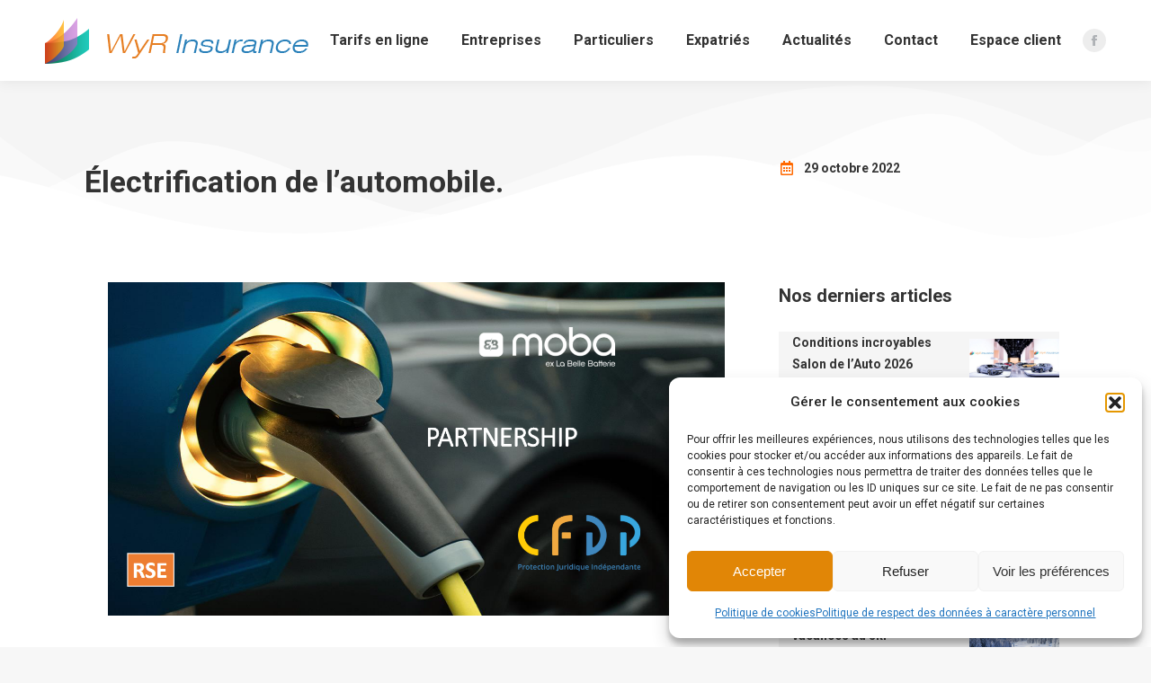

--- FILE ---
content_type: text/html; charset=UTF-8
request_url: https://www.wyr-insurance-bruxelles.be/electrification-de-lautomobile/
body_size: 41840
content:
<!DOCTYPE html>
<!--[if !(IE 6) | !(IE 7) | !(IE 8)  ]><!-->
<html lang="fr-BE" class="no-js">
<!--<![endif]-->
<head>
	<meta charset="UTF-8" />
				<meta name="viewport" content="width=device-width, initial-scale=1, maximum-scale=1, user-scalable=0"/>
				<link rel="profile" href="https://gmpg.org/xfn/11" />
	<title>Électrification de l&#039;automobile. - Wyr Insurance</title>
<meta name='robots' content='max-image-preview:large' />

<!-- This site is optimized with the Yoast SEO Premium plugin v11.5 - https://yoast.com/wordpress/plugins/seo/ -->
<link rel="canonical" href="https://www.wyr-insurance-bruxelles.be/electrification-de-lautomobile/" />
<meta property="og:locale" content="fr_FR" />
<meta property="og:type" content="article" />
<meta property="og:title" content="Électrification de l&#039;automobile. - Wyr Insurance" />
<meta property="og:description" content="&nbsp; &nbsp; ÉLECTRIFICATION DE L’AUTOMOBILE &nbsp; Dans le cadre des politiques relatives au climat, l’Union Européenne a décidé la fin des moteurs thermiques en 2035 ouvrant la voie à une électrification de l’automobile. &nbsp; CFDP ET L’ ÉLECTRIFICATION DE L’AUTOMOBILE &nbsp; CFDP et votre courtier vont vous accompagner dans l’électrification de l’automobile. En effet, en&hellip;" />
<meta property="og:url" content="https://www.wyr-insurance-bruxelles.be/electrification-de-lautomobile/" />
<meta property="og:site_name" content="Wyr Insurance" />
<meta property="article:section" content="Non classé" />
<meta property="article:published_time" content="2022-10-29T14:51:03+02:00" />
<meta property="article:modified_time" content="2023-01-24T21:27:57+01:00" />
<meta property="og:updated_time" content="2023-01-24T21:27:57+01:00" />
<meta property="og:image" content="https://www.wyr-insurance-bruxelles.be/wp-content/uploads/2022/10/CFDT-MOBA.png" />
<meta property="og:image:secure_url" content="https://www.wyr-insurance-bruxelles.be/wp-content/uploads/2022/10/CFDT-MOBA.png" />
<meta property="og:image:width" content="1269" />
<meta property="og:image:height" content="686" />
<meta name="twitter:card" content="summary_large_image" />
<meta name="twitter:description" content="&nbsp; &nbsp; ÉLECTRIFICATION DE L’AUTOMOBILE &nbsp; Dans le cadre des politiques relatives au climat, l’Union Européenne a décidé la fin des moteurs thermiques en 2035 ouvrant la voie à une électrification de l’automobile. &nbsp; CFDP ET L’ ÉLECTRIFICATION DE L’AUTOMOBILE &nbsp; CFDP et votre courtier vont vous accompagner dans l’électrification de l’automobile. En effet, en&hellip;" />
<meta name="twitter:title" content="Électrification de l&#039;automobile. - Wyr Insurance" />
<meta name="twitter:image" content="https://www.wyr-insurance-bruxelles.be/wp-content/uploads/2022/10/CFDT-MOBA.png" />
<script type='application/ld+json' class='yoast-schema-graph yoast-schema-graph--main'>{"@context":"https://schema.org","@graph":[{"@type":"Organization","@id":"https://www.wyr-insurance-bruxelles.be/#organization","name":"","url":"https://www.wyr-insurance-bruxelles.be/","sameAs":[]},{"@type":"WebSite","@id":"https://www.wyr-insurance-bruxelles.be/#website","url":"https://www.wyr-insurance-bruxelles.be/","name":"Wyr Insurance","publisher":{"@id":"https://www.wyr-insurance-bruxelles.be/#organization"},"potentialAction":{"@type":"SearchAction","target":"https://www.wyr-insurance-bruxelles.be/?s={search_term_string}","query-input":"required name=search_term_string"}},{"@type":"ImageObject","@id":"https://www.wyr-insurance-bruxelles.be/electrification-de-lautomobile/#primaryimage","url":"https://www.wyr-insurance-bruxelles.be/wp-content/uploads/2022/10/CFDT-MOBA.png","width":1269,"height":686},{"@type":"WebPage","@id":"https://www.wyr-insurance-bruxelles.be/electrification-de-lautomobile/#webpage","url":"https://www.wyr-insurance-bruxelles.be/electrification-de-lautomobile/","inLanguage":"fr-BE","name":"\u00c9lectrification de l&#039;automobile. - Wyr Insurance","isPartOf":{"@id":"https://www.wyr-insurance-bruxelles.be/#website"},"primaryImageOfPage":{"@id":"https://www.wyr-insurance-bruxelles.be/electrification-de-lautomobile/#primaryimage"},"datePublished":"2022-10-29T14:51:03+02:00","dateModified":"2023-01-24T21:27:57+01:00"},{"@type":"Article","@id":"https://www.wyr-insurance-bruxelles.be/electrification-de-lautomobile/#article","isPartOf":{"@id":"https://www.wyr-insurance-bruxelles.be/electrification-de-lautomobile/#webpage"},"author":{"@id":"https://www.wyr-insurance-bruxelles.be/author/michel-lambertredpeppers-eu/#author"},"headline":"\u00c9lectrification de l&rsquo;automobile.","datePublished":"2022-10-29T14:51:03+02:00","dateModified":"2023-01-24T21:27:57+01:00","commentCount":0,"mainEntityOfPage":{"@id":"https://www.wyr-insurance-bruxelles.be/electrification-de-lautomobile/#webpage"},"publisher":{"@id":"https://www.wyr-insurance-bruxelles.be/#organization"},"image":{"@id":"https://www.wyr-insurance-bruxelles.be/electrification-de-lautomobile/#primaryimage"},"articleSection":""},{"@type":["Person"],"@id":"https://www.wyr-insurance-bruxelles.be/author/michel-lambertredpeppers-eu/#author","name":"Michel Lambert","image":{"@type":"ImageObject","@id":"https://www.wyr-insurance-bruxelles.be/#authorlogo","url":"https://secure.gravatar.com/avatar/0dbc562461ed7c1f27c78acc9582dbf16a73c120ad32b015d7a960eaeb72d231?s=96&d=mm&r=g","caption":"Michel Lambert"},"sameAs":[]}]}</script>
<!-- / Yoast SEO Premium plugin. -->

<link rel='dns-prefetch' href='//use.fontawesome.com' />
<link rel='dns-prefetch' href='//fonts.googleapis.com' />
<link rel="alternate" type="application/rss+xml" title="Wyr Insurance &raquo; Flux" href="https://www.wyr-insurance-bruxelles.be/feed/" />
<link rel="alternate" type="application/rss+xml" title="Wyr Insurance &raquo; Flux des commentaires" href="https://www.wyr-insurance-bruxelles.be/comments/feed/" />
<link rel="alternate" type="application/rss+xml" title="Wyr Insurance &raquo; Électrification de l&rsquo;automobile. Flux des commentaires" href="https://www.wyr-insurance-bruxelles.be/electrification-de-lautomobile/feed/" />
<link rel="alternate" title="oEmbed (JSON)" type="application/json+oembed" href="https://www.wyr-insurance-bruxelles.be/wp-json/oembed/1.0/embed?url=https%3A%2F%2Fwww.wyr-insurance-bruxelles.be%2Felectrification-de-lautomobile%2F" />
<link rel="alternate" title="oEmbed (XML)" type="text/xml+oembed" href="https://www.wyr-insurance-bruxelles.be/wp-json/oembed/1.0/embed?url=https%3A%2F%2Fwww.wyr-insurance-bruxelles.be%2Felectrification-de-lautomobile%2F&#038;format=xml" />
<style id='wp-img-auto-sizes-contain-inline-css'>
img:is([sizes=auto i],[sizes^="auto," i]){contain-intrinsic-size:3000px 1500px}
/*# sourceURL=wp-img-auto-sizes-contain-inline-css */
</style>
<style id='wp-emoji-styles-inline-css'>

	img.wp-smiley, img.emoji {
		display: inline !important;
		border: none !important;
		box-shadow: none !important;
		height: 1em !important;
		width: 1em !important;
		margin: 0 0.07em !important;
		vertical-align: -0.1em !important;
		background: none !important;
		padding: 0 !important;
	}
/*# sourceURL=wp-emoji-styles-inline-css */
</style>
<link rel='stylesheet' id='wp-block-library-css' href='https://www.wyr-insurance-bruxelles.be/wp-includes/css/dist/block-library/style.min.css?ver=6.9' media='all' />
<style id='wp-block-library-theme-inline-css'>
.wp-block-audio :where(figcaption){color:#555;font-size:13px;text-align:center}.is-dark-theme .wp-block-audio :where(figcaption){color:#ffffffa6}.wp-block-audio{margin:0 0 1em}.wp-block-code{border:1px solid #ccc;border-radius:4px;font-family:Menlo,Consolas,monaco,monospace;padding:.8em 1em}.wp-block-embed :where(figcaption){color:#555;font-size:13px;text-align:center}.is-dark-theme .wp-block-embed :where(figcaption){color:#ffffffa6}.wp-block-embed{margin:0 0 1em}.blocks-gallery-caption{color:#555;font-size:13px;text-align:center}.is-dark-theme .blocks-gallery-caption{color:#ffffffa6}:root :where(.wp-block-image figcaption){color:#555;font-size:13px;text-align:center}.is-dark-theme :root :where(.wp-block-image figcaption){color:#ffffffa6}.wp-block-image{margin:0 0 1em}.wp-block-pullquote{border-bottom:4px solid;border-top:4px solid;color:currentColor;margin-bottom:1.75em}.wp-block-pullquote :where(cite),.wp-block-pullquote :where(footer),.wp-block-pullquote__citation{color:currentColor;font-size:.8125em;font-style:normal;text-transform:uppercase}.wp-block-quote{border-left:.25em solid;margin:0 0 1.75em;padding-left:1em}.wp-block-quote cite,.wp-block-quote footer{color:currentColor;font-size:.8125em;font-style:normal;position:relative}.wp-block-quote:where(.has-text-align-right){border-left:none;border-right:.25em solid;padding-left:0;padding-right:1em}.wp-block-quote:where(.has-text-align-center){border:none;padding-left:0}.wp-block-quote.is-large,.wp-block-quote.is-style-large,.wp-block-quote:where(.is-style-plain){border:none}.wp-block-search .wp-block-search__label{font-weight:700}.wp-block-search__button{border:1px solid #ccc;padding:.375em .625em}:where(.wp-block-group.has-background){padding:1.25em 2.375em}.wp-block-separator.has-css-opacity{opacity:.4}.wp-block-separator{border:none;border-bottom:2px solid;margin-left:auto;margin-right:auto}.wp-block-separator.has-alpha-channel-opacity{opacity:1}.wp-block-separator:not(.is-style-wide):not(.is-style-dots){width:100px}.wp-block-separator.has-background:not(.is-style-dots){border-bottom:none;height:1px}.wp-block-separator.has-background:not(.is-style-wide):not(.is-style-dots){height:2px}.wp-block-table{margin:0 0 1em}.wp-block-table td,.wp-block-table th{word-break:normal}.wp-block-table :where(figcaption){color:#555;font-size:13px;text-align:center}.is-dark-theme .wp-block-table :where(figcaption){color:#ffffffa6}.wp-block-video :where(figcaption){color:#555;font-size:13px;text-align:center}.is-dark-theme .wp-block-video :where(figcaption){color:#ffffffa6}.wp-block-video{margin:0 0 1em}:root :where(.wp-block-template-part.has-background){margin-bottom:0;margin-top:0;padding:1.25em 2.375em}
/*# sourceURL=/wp-includes/css/dist/block-library/theme.min.css */
</style>
<style id='classic-theme-styles-inline-css'>
/*! This file is auto-generated */
.wp-block-button__link{color:#fff;background-color:#32373c;border-radius:9999px;box-shadow:none;text-decoration:none;padding:calc(.667em + 2px) calc(1.333em + 2px);font-size:1.125em}.wp-block-file__button{background:#32373c;color:#fff;text-decoration:none}
/*# sourceURL=/wp-includes/css/classic-themes.min.css */
</style>
<link rel='stylesheet' id='wp-components-css' href='https://www.wyr-insurance-bruxelles.be/wp-includes/css/dist/components/style.min.css?ver=6.9' media='all' />
<link rel='stylesheet' id='wp-preferences-css' href='https://www.wyr-insurance-bruxelles.be/wp-includes/css/dist/preferences/style.min.css?ver=6.9' media='all' />
<link rel='stylesheet' id='wp-block-editor-css' href='https://www.wyr-insurance-bruxelles.be/wp-includes/css/dist/block-editor/style.min.css?ver=6.9' media='all' />
<link rel='stylesheet' id='popup-maker-block-library-style-css' href='https://www.wyr-insurance-bruxelles.be/wp-content/plugins/popup-maker/dist/packages/block-library-style.css?ver=dbea705cfafe089d65f1' media='all' />
<style id='font-awesome-svg-styles-default-inline-css'>
.svg-inline--fa {
  display: inline-block;
  height: 1em;
  overflow: visible;
  vertical-align: -.125em;
}
/*# sourceURL=font-awesome-svg-styles-default-inline-css */
</style>
<link rel='stylesheet' id='font-awesome-svg-styles-css' href='https://www.wyr-insurance-bruxelles.be/wp-content/uploads/font-awesome/v6.1.1/css/svg-with-js.css' media='all' />
<style id='font-awesome-svg-styles-inline-css'>
   .wp-block-font-awesome-icon svg::before,
   .wp-rich-text-font-awesome-icon svg::before {content: unset;}
/*# sourceURL=font-awesome-svg-styles-inline-css */
</style>
<style id='global-styles-inline-css'>
:root{--wp--preset--aspect-ratio--square: 1;--wp--preset--aspect-ratio--4-3: 4/3;--wp--preset--aspect-ratio--3-4: 3/4;--wp--preset--aspect-ratio--3-2: 3/2;--wp--preset--aspect-ratio--2-3: 2/3;--wp--preset--aspect-ratio--16-9: 16/9;--wp--preset--aspect-ratio--9-16: 9/16;--wp--preset--color--black: #000000;--wp--preset--color--cyan-bluish-gray: #abb8c3;--wp--preset--color--white: #FFF;--wp--preset--color--pale-pink: #f78da7;--wp--preset--color--vivid-red: #cf2e2e;--wp--preset--color--luminous-vivid-orange: #ff6900;--wp--preset--color--luminous-vivid-amber: #fcb900;--wp--preset--color--light-green-cyan: #7bdcb5;--wp--preset--color--vivid-green-cyan: #00d084;--wp--preset--color--pale-cyan-blue: #8ed1fc;--wp--preset--color--vivid-cyan-blue: #0693e3;--wp--preset--color--vivid-purple: #9b51e0;--wp--preset--color--accent: #ff6900;--wp--preset--color--dark-gray: #111;--wp--preset--color--light-gray: #767676;--wp--preset--gradient--vivid-cyan-blue-to-vivid-purple: linear-gradient(135deg,rgb(6,147,227) 0%,rgb(155,81,224) 100%);--wp--preset--gradient--light-green-cyan-to-vivid-green-cyan: linear-gradient(135deg,rgb(122,220,180) 0%,rgb(0,208,130) 100%);--wp--preset--gradient--luminous-vivid-amber-to-luminous-vivid-orange: linear-gradient(135deg,rgb(252,185,0) 0%,rgb(255,105,0) 100%);--wp--preset--gradient--luminous-vivid-orange-to-vivid-red: linear-gradient(135deg,rgb(255,105,0) 0%,rgb(207,46,46) 100%);--wp--preset--gradient--very-light-gray-to-cyan-bluish-gray: linear-gradient(135deg,rgb(238,238,238) 0%,rgb(169,184,195) 100%);--wp--preset--gradient--cool-to-warm-spectrum: linear-gradient(135deg,rgb(74,234,220) 0%,rgb(151,120,209) 20%,rgb(207,42,186) 40%,rgb(238,44,130) 60%,rgb(251,105,98) 80%,rgb(254,248,76) 100%);--wp--preset--gradient--blush-light-purple: linear-gradient(135deg,rgb(255,206,236) 0%,rgb(152,150,240) 100%);--wp--preset--gradient--blush-bordeaux: linear-gradient(135deg,rgb(254,205,165) 0%,rgb(254,45,45) 50%,rgb(107,0,62) 100%);--wp--preset--gradient--luminous-dusk: linear-gradient(135deg,rgb(255,203,112) 0%,rgb(199,81,192) 50%,rgb(65,88,208) 100%);--wp--preset--gradient--pale-ocean: linear-gradient(135deg,rgb(255,245,203) 0%,rgb(182,227,212) 50%,rgb(51,167,181) 100%);--wp--preset--gradient--electric-grass: linear-gradient(135deg,rgb(202,248,128) 0%,rgb(113,206,126) 100%);--wp--preset--gradient--midnight: linear-gradient(135deg,rgb(2,3,129) 0%,rgb(40,116,252) 100%);--wp--preset--font-size--small: 13px;--wp--preset--font-size--medium: 20px;--wp--preset--font-size--large: 36px;--wp--preset--font-size--x-large: 42px;--wp--preset--spacing--20: 0.44rem;--wp--preset--spacing--30: 0.67rem;--wp--preset--spacing--40: 1rem;--wp--preset--spacing--50: 1.5rem;--wp--preset--spacing--60: 2.25rem;--wp--preset--spacing--70: 3.38rem;--wp--preset--spacing--80: 5.06rem;--wp--preset--shadow--natural: 6px 6px 9px rgba(0, 0, 0, 0.2);--wp--preset--shadow--deep: 12px 12px 50px rgba(0, 0, 0, 0.4);--wp--preset--shadow--sharp: 6px 6px 0px rgba(0, 0, 0, 0.2);--wp--preset--shadow--outlined: 6px 6px 0px -3px rgb(255, 255, 255), 6px 6px rgb(0, 0, 0);--wp--preset--shadow--crisp: 6px 6px 0px rgb(0, 0, 0);}:where(.is-layout-flex){gap: 0.5em;}:where(.is-layout-grid){gap: 0.5em;}body .is-layout-flex{display: flex;}.is-layout-flex{flex-wrap: wrap;align-items: center;}.is-layout-flex > :is(*, div){margin: 0;}body .is-layout-grid{display: grid;}.is-layout-grid > :is(*, div){margin: 0;}:where(.wp-block-columns.is-layout-flex){gap: 2em;}:where(.wp-block-columns.is-layout-grid){gap: 2em;}:where(.wp-block-post-template.is-layout-flex){gap: 1.25em;}:where(.wp-block-post-template.is-layout-grid){gap: 1.25em;}.has-black-color{color: var(--wp--preset--color--black) !important;}.has-cyan-bluish-gray-color{color: var(--wp--preset--color--cyan-bluish-gray) !important;}.has-white-color{color: var(--wp--preset--color--white) !important;}.has-pale-pink-color{color: var(--wp--preset--color--pale-pink) !important;}.has-vivid-red-color{color: var(--wp--preset--color--vivid-red) !important;}.has-luminous-vivid-orange-color{color: var(--wp--preset--color--luminous-vivid-orange) !important;}.has-luminous-vivid-amber-color{color: var(--wp--preset--color--luminous-vivid-amber) !important;}.has-light-green-cyan-color{color: var(--wp--preset--color--light-green-cyan) !important;}.has-vivid-green-cyan-color{color: var(--wp--preset--color--vivid-green-cyan) !important;}.has-pale-cyan-blue-color{color: var(--wp--preset--color--pale-cyan-blue) !important;}.has-vivid-cyan-blue-color{color: var(--wp--preset--color--vivid-cyan-blue) !important;}.has-vivid-purple-color{color: var(--wp--preset--color--vivid-purple) !important;}.has-black-background-color{background-color: var(--wp--preset--color--black) !important;}.has-cyan-bluish-gray-background-color{background-color: var(--wp--preset--color--cyan-bluish-gray) !important;}.has-white-background-color{background-color: var(--wp--preset--color--white) !important;}.has-pale-pink-background-color{background-color: var(--wp--preset--color--pale-pink) !important;}.has-vivid-red-background-color{background-color: var(--wp--preset--color--vivid-red) !important;}.has-luminous-vivid-orange-background-color{background-color: var(--wp--preset--color--luminous-vivid-orange) !important;}.has-luminous-vivid-amber-background-color{background-color: var(--wp--preset--color--luminous-vivid-amber) !important;}.has-light-green-cyan-background-color{background-color: var(--wp--preset--color--light-green-cyan) !important;}.has-vivid-green-cyan-background-color{background-color: var(--wp--preset--color--vivid-green-cyan) !important;}.has-pale-cyan-blue-background-color{background-color: var(--wp--preset--color--pale-cyan-blue) !important;}.has-vivid-cyan-blue-background-color{background-color: var(--wp--preset--color--vivid-cyan-blue) !important;}.has-vivid-purple-background-color{background-color: var(--wp--preset--color--vivid-purple) !important;}.has-black-border-color{border-color: var(--wp--preset--color--black) !important;}.has-cyan-bluish-gray-border-color{border-color: var(--wp--preset--color--cyan-bluish-gray) !important;}.has-white-border-color{border-color: var(--wp--preset--color--white) !important;}.has-pale-pink-border-color{border-color: var(--wp--preset--color--pale-pink) !important;}.has-vivid-red-border-color{border-color: var(--wp--preset--color--vivid-red) !important;}.has-luminous-vivid-orange-border-color{border-color: var(--wp--preset--color--luminous-vivid-orange) !important;}.has-luminous-vivid-amber-border-color{border-color: var(--wp--preset--color--luminous-vivid-amber) !important;}.has-light-green-cyan-border-color{border-color: var(--wp--preset--color--light-green-cyan) !important;}.has-vivid-green-cyan-border-color{border-color: var(--wp--preset--color--vivid-green-cyan) !important;}.has-pale-cyan-blue-border-color{border-color: var(--wp--preset--color--pale-cyan-blue) !important;}.has-vivid-cyan-blue-border-color{border-color: var(--wp--preset--color--vivid-cyan-blue) !important;}.has-vivid-purple-border-color{border-color: var(--wp--preset--color--vivid-purple) !important;}.has-vivid-cyan-blue-to-vivid-purple-gradient-background{background: var(--wp--preset--gradient--vivid-cyan-blue-to-vivid-purple) !important;}.has-light-green-cyan-to-vivid-green-cyan-gradient-background{background: var(--wp--preset--gradient--light-green-cyan-to-vivid-green-cyan) !important;}.has-luminous-vivid-amber-to-luminous-vivid-orange-gradient-background{background: var(--wp--preset--gradient--luminous-vivid-amber-to-luminous-vivid-orange) !important;}.has-luminous-vivid-orange-to-vivid-red-gradient-background{background: var(--wp--preset--gradient--luminous-vivid-orange-to-vivid-red) !important;}.has-very-light-gray-to-cyan-bluish-gray-gradient-background{background: var(--wp--preset--gradient--very-light-gray-to-cyan-bluish-gray) !important;}.has-cool-to-warm-spectrum-gradient-background{background: var(--wp--preset--gradient--cool-to-warm-spectrum) !important;}.has-blush-light-purple-gradient-background{background: var(--wp--preset--gradient--blush-light-purple) !important;}.has-blush-bordeaux-gradient-background{background: var(--wp--preset--gradient--blush-bordeaux) !important;}.has-luminous-dusk-gradient-background{background: var(--wp--preset--gradient--luminous-dusk) !important;}.has-pale-ocean-gradient-background{background: var(--wp--preset--gradient--pale-ocean) !important;}.has-electric-grass-gradient-background{background: var(--wp--preset--gradient--electric-grass) !important;}.has-midnight-gradient-background{background: var(--wp--preset--gradient--midnight) !important;}.has-small-font-size{font-size: var(--wp--preset--font-size--small) !important;}.has-medium-font-size{font-size: var(--wp--preset--font-size--medium) !important;}.has-large-font-size{font-size: var(--wp--preset--font-size--large) !important;}.has-x-large-font-size{font-size: var(--wp--preset--font-size--x-large) !important;}
:where(.wp-block-post-template.is-layout-flex){gap: 1.25em;}:where(.wp-block-post-template.is-layout-grid){gap: 1.25em;}
:where(.wp-block-term-template.is-layout-flex){gap: 1.25em;}:where(.wp-block-term-template.is-layout-grid){gap: 1.25em;}
:where(.wp-block-columns.is-layout-flex){gap: 2em;}:where(.wp-block-columns.is-layout-grid){gap: 2em;}
:root :where(.wp-block-pullquote){font-size: 1.5em;line-height: 1.6;}
/*# sourceURL=global-styles-inline-css */
</style>
<link rel='stylesheet' id='contact-form-7-css' href='https://www.wyr-insurance-bruxelles.be/wp-content/plugins/contact-form-7/includes/css/styles.css?ver=6.1.4' media='all' />
<link rel='stylesheet' id='cmplz-general-css' href='https://www.wyr-insurance-bruxelles.be/wp-content/plugins/complianz-gdpr/assets/css/cookieblocker.min.css?ver=1766680038' media='all' />
<link rel='stylesheet' id='the7-font-css' href='https://www.wyr-insurance-bruxelles.be/wp-content/themes/dt-the7/fonts/icomoon-the7-font/icomoon-the7-font.min.css?ver=14.0.1.1' media='all' />
<link rel='stylesheet' id='font-awesome-official-css' href='https://use.fontawesome.com/releases/v6.1.1/css/all.css' media='all' integrity="sha384-/frq1SRXYH/bSyou/HUp/hib7RVN1TawQYja658FEOodR/FQBKVqT9Ol+Oz3Olq5" crossorigin="anonymous" />
<link rel='stylesheet' id='e-shapes-css' href='https://www.wyr-insurance-bruxelles.be/wp-content/plugins/elementor/assets/css/conditionals/shapes.min.css?ver=3.34.0' media='all' />
<link rel='stylesheet' id='elementor-frontend-css' href='https://www.wyr-insurance-bruxelles.be/wp-content/plugins/elementor/assets/css/frontend.min.css?ver=3.34.0' media='all' />
<link rel='stylesheet' id='widget-heading-css' href='https://www.wyr-insurance-bruxelles.be/wp-content/plugins/elementor/assets/css/widget-heading.min.css?ver=3.34.0' media='all' />
<link rel='stylesheet' id='widget-post-info-css' href='https://www.wyr-insurance-bruxelles.be/wp-content/plugins/pro-elements/assets/css/widget-post-info.min.css?ver=3.33.1' media='all' />
<link rel='stylesheet' id='widget-icon-list-css' href='https://www.wyr-insurance-bruxelles.be/wp-content/plugins/elementor/assets/css/widget-icon-list.min.css?ver=3.34.0' media='all' />
<link rel='stylesheet' id='elementor-icons-shared-0-css' href='https://www.wyr-insurance-bruxelles.be/wp-content/plugins/elementor/assets/lib/font-awesome/css/fontawesome.min.css?ver=5.15.3' media='all' />
<link rel='stylesheet' id='elementor-icons-fa-regular-css' href='https://www.wyr-insurance-bruxelles.be/wp-content/plugins/elementor/assets/lib/font-awesome/css/regular.min.css?ver=5.15.3' media='all' />
<link rel='stylesheet' id='elementor-icons-fa-solid-css' href='https://www.wyr-insurance-bruxelles.be/wp-content/plugins/elementor/assets/lib/font-awesome/css/solid.min.css?ver=5.15.3' media='all' />
<link rel='stylesheet' id='widget-spacer-css' href='https://www.wyr-insurance-bruxelles.be/wp-content/plugins/elementor/assets/css/widget-spacer.min.css?ver=3.34.0' media='all' />
<link rel='stylesheet' id='the7-filter-decorations-base-css' href='https://www.wyr-insurance-bruxelles.be/wp-content/themes/dt-the7/css/compatibility/elementor/the7-filter-decorations-base.min.css?ver=14.0.1.1' media='all' />
<link rel='stylesheet' id='the7-simple-common-css' href='https://www.wyr-insurance-bruxelles.be/wp-content/themes/dt-the7/css/compatibility/elementor/the7-simple-common.min.css?ver=14.0.1.1' media='all' />
<link rel='stylesheet' id='the7-elements-simple-posts-css' href='https://www.wyr-insurance-bruxelles.be/wp-content/themes/dt-the7/css/compatibility/elementor/the7-simple-posts.min.css?ver=14.0.1.1' media='all' />
<link rel='stylesheet' id='elementor-icons-css' href='https://www.wyr-insurance-bruxelles.be/wp-content/plugins/elementor/assets/lib/eicons/css/elementor-icons.min.css?ver=5.45.0' media='all' />
<link rel='stylesheet' id='elementor-post-6-css' href='https://www.wyr-insurance-bruxelles.be/wp-content/uploads/elementor/css/post-6.css?ver=1766680097' media='all' />
<link rel='stylesheet' id='elementor-post-2574-css' href='https://www.wyr-insurance-bruxelles.be/wp-content/uploads/elementor/css/post-2574.css?ver=1766680432' media='all' />
<link rel='stylesheet' id='elementor-post-987-css' href='https://www.wyr-insurance-bruxelles.be/wp-content/uploads/elementor/css/post-987.css?ver=1766683051' media='all' />
<link rel='stylesheet' id='heateor_sss_frontend_css-css' href='https://www.wyr-insurance-bruxelles.be/wp-content/plugins/sassy-social-share/public/css/sassy-social-share-public.css?ver=3.3.79' media='all' />
<style id='heateor_sss_frontend_css-inline-css'>
.heateor_sss_button_instagram span.heateor_sss_svg,a.heateor_sss_instagram span.heateor_sss_svg{background:radial-gradient(circle at 30% 107%,#fdf497 0,#fdf497 5%,#fd5949 45%,#d6249f 60%,#285aeb 90%)}.heateor_sss_horizontal_sharing .heateor_sss_svg,.heateor_sss_standard_follow_icons_container .heateor_sss_svg{color:#fff;border-width:0px;border-style:solid;border-color:transparent}.heateor_sss_horizontal_sharing .heateorSssTCBackground{color:#666}.heateor_sss_horizontal_sharing span.heateor_sss_svg:hover,.heateor_sss_standard_follow_icons_container span.heateor_sss_svg:hover{border-color:transparent;}.heateor_sss_vertical_sharing span.heateor_sss_svg,.heateor_sss_floating_follow_icons_container span.heateor_sss_svg{color:#fff;border-width:0px;border-style:solid;border-color:transparent;}.heateor_sss_vertical_sharing .heateorSssTCBackground{color:#666;}.heateor_sss_vertical_sharing span.heateor_sss_svg:hover,.heateor_sss_floating_follow_icons_container span.heateor_sss_svg:hover{border-color:transparent;}@media screen and (max-width:783px) {.heateor_sss_vertical_sharing{display:none!important}}
/*# sourceURL=heateor_sss_frontend_css-inline-css */
</style>
<link rel='stylesheet' id='dt-web-fonts-css' href='https://fonts.googleapis.com/css?family=Roboto:400,500,600,700%7CNunito:400,600,700%7CNunito+Sans:400,600,700' media='all' />
<link rel='stylesheet' id='dt-main-css' href='https://www.wyr-insurance-bruxelles.be/wp-content/themes/dt-the7/css/main.min.css?ver=14.0.1.1' media='all' />
<link rel='stylesheet' id='the7-custom-scrollbar-css' href='https://www.wyr-insurance-bruxelles.be/wp-content/themes/dt-the7/lib/custom-scrollbar/custom-scrollbar.min.css?ver=14.0.1.1' media='all' />
<link rel='stylesheet' id='the7-core-css' href='https://www.wyr-insurance-bruxelles.be/wp-content/plugins/dt-the7-core/assets/css/post-type.min.css?ver=2.7.12' media='all' />
<link rel='stylesheet' id='the7-css-vars-css' href='https://www.wyr-insurance-bruxelles.be/wp-content/uploads/the7-css/css-vars.css?ver=42f3ef84b089' media='all' />
<link rel='stylesheet' id='dt-custom-css' href='https://www.wyr-insurance-bruxelles.be/wp-content/uploads/the7-css/custom.css?ver=42f3ef84b089' media='all' />
<link rel='stylesheet' id='dt-media-css' href='https://www.wyr-insurance-bruxelles.be/wp-content/uploads/the7-css/media.css?ver=42f3ef84b089' media='all' />
<link rel='stylesheet' id='the7-mega-menu-css' href='https://www.wyr-insurance-bruxelles.be/wp-content/uploads/the7-css/mega-menu.css?ver=42f3ef84b089' media='all' />
<link rel='stylesheet' id='the7-elements-albums-portfolio-css' href='https://www.wyr-insurance-bruxelles.be/wp-content/uploads/the7-css/the7-elements-albums-portfolio.css?ver=42f3ef84b089' media='all' />
<link rel='stylesheet' id='the7-elements-css' href='https://www.wyr-insurance-bruxelles.be/wp-content/uploads/the7-css/post-type-dynamic.css?ver=42f3ef84b089' media='all' />
<link rel='stylesheet' id='style-css' href='https://www.wyr-insurance-bruxelles.be/wp-content/themes/dt-the7/style.css?ver=14.0.1.1' media='all' />
<link rel='stylesheet' id='the7-elementor-global-css' href='https://www.wyr-insurance-bruxelles.be/wp-content/themes/dt-the7/css/compatibility/elementor/elementor-global.min.css?ver=14.0.1.1' media='all' />
<link rel='stylesheet' id='font-awesome-official-v4shim-css' href='https://use.fontawesome.com/releases/v6.1.1/css/v4-shims.css' media='all' integrity="sha384-4Jczmr1SlicmtiAiHGxwWtSzLJAS97HzJsKGqfC0JtZktLrPXIux1u6GJNVRRqiN" crossorigin="anonymous" />
<script src="https://www.wyr-insurance-bruxelles.be/wp-includes/js/jquery/jquery.min.js?ver=3.7.1" id="jquery-core-js"></script>
<script src="https://www.wyr-insurance-bruxelles.be/wp-includes/js/jquery/jquery-migrate.min.js?ver=3.4.1" id="jquery-migrate-js"></script>
<script id="dt-above-fold-js-extra">
var dtLocal = {"themeUrl":"https://www.wyr-insurance-bruxelles.be/wp-content/themes/dt-the7","passText":"To view this protected post, enter the password below:","moreButtonText":{"loading":"Loading...","loadMore":"Load more"},"postID":"5651","ajaxurl":"https://www.wyr-insurance-bruxelles.be/wp-admin/admin-ajax.php","REST":{"baseUrl":"https://www.wyr-insurance-bruxelles.be/wp-json/the7/v1","endpoints":{"sendMail":"/send-mail"}},"contactMessages":{"required":"One or more fields have an error. Please check and try again.","terms":"Please accept the privacy policy.","fillTheCaptchaError":"Please, fill the captcha."},"captchaSiteKey":"","ajaxNonce":"d4c1a40126","pageData":"","themeSettings":{"smoothScroll":"off","lazyLoading":false,"desktopHeader":{"height":90},"ToggleCaptionEnabled":"disabled","ToggleCaption":"Navigation","floatingHeader":{"showAfter":94,"showMenu":true,"height":60,"logo":{"showLogo":true,"html":"\u003Cimg class=\" preload-me\" src=\"https://www.wyr-insurance-bruxelles.be/wp-content/uploads/2021/11/logo-web.png\" srcset=\"https://www.wyr-insurance-bruxelles.be/wp-content/uploads/2021/11/logo-web.png 293w, https://www.wyr-insurance-bruxelles.be/wp-content/uploads/2021/11/logo-web.png 293w\" width=\"293\" height=\"51\"   sizes=\"293px\" alt=\"Wyr Insurance\" /\u003E","url":"https://www.wyr-insurance-bruxelles.be/"}},"topLine":{"floatingTopLine":{"logo":{"showLogo":false,"html":""}}},"mobileHeader":{"firstSwitchPoint":992,"secondSwitchPoint":0,"firstSwitchPointHeight":60,"secondSwitchPointHeight":60,"mobileToggleCaptionEnabled":"disabled","mobileToggleCaption":"menu"},"stickyMobileHeaderFirstSwitch":{"logo":{"html":"\u003Cimg class=\" preload-me\" src=\"https://www.wyr-insurance-bruxelles.be/wp-content/uploads/2021/11/logo-web.png\" srcset=\"https://www.wyr-insurance-bruxelles.be/wp-content/uploads/2021/11/logo-web.png 293w, https://www.wyr-insurance-bruxelles.be/wp-content/uploads/2021/11/logo-web.png 293w\" width=\"293\" height=\"51\"   sizes=\"293px\" alt=\"Wyr Insurance\" /\u003E"}},"stickyMobileHeaderSecondSwitch":{"logo":{"html":"\u003Cimg class=\" preload-me\" src=\"https://www.wyr-insurance-bruxelles.be/wp-content/uploads/2021/11/logo-web.png\" srcset=\"https://www.wyr-insurance-bruxelles.be/wp-content/uploads/2021/11/logo-web.png 293w, https://www.wyr-insurance-bruxelles.be/wp-content/uploads/2021/11/logo-web.png 293w\" width=\"293\" height=\"51\"   sizes=\"293px\" alt=\"Wyr Insurance\" /\u003E"}},"sidebar":{"switchPoint":992},"boxedWidth":"1280px"},"elementor":{"settings":{"container_width":1300}}};
var dtShare = {"shareButtonText":{"facebook":"Share on Facebook","twitter":"Share on X","pinterest":"Pin it","linkedin":"Share on Linkedin","whatsapp":"Share on Whatsapp"},"overlayOpacity":"85"};
//# sourceURL=dt-above-fold-js-extra
</script>
<script src="https://www.wyr-insurance-bruxelles.be/wp-content/themes/dt-the7/js/above-the-fold.min.js?ver=14.0.1.1" id="dt-above-fold-js"></script>
<link rel="https://api.w.org/" href="https://www.wyr-insurance-bruxelles.be/wp-json/" /><link rel="alternate" title="JSON" type="application/json" href="https://www.wyr-insurance-bruxelles.be/wp-json/wp/v2/posts/5651" /><link rel="EditURI" type="application/rsd+xml" title="RSD" href="https://www.wyr-insurance-bruxelles.be/xmlrpc.php?rsd" />
<meta name="generator" content="WordPress 6.9" />
<link rel='shortlink' href='https://www.wyr-insurance-bruxelles.be/?p=5651' />
			<style>.cmplz-hidden {
					display: none !important;
				}</style><link rel="pingback" href="https://www.wyr-insurance-bruxelles.be/xmlrpc.php">
<meta name="generator" content="Elementor 3.34.0; settings: css_print_method-external, google_font-enabled, font_display-auto">
<style>.recentcomments a{display:inline !important;padding:0 !important;margin:0 !important;}</style>			<style>
				.e-con.e-parent:nth-of-type(n+4):not(.e-lazyloaded):not(.e-no-lazyload),
				.e-con.e-parent:nth-of-type(n+4):not(.e-lazyloaded):not(.e-no-lazyload) * {
					background-image: none !important;
				}
				@media screen and (max-height: 1024px) {
					.e-con.e-parent:nth-of-type(n+3):not(.e-lazyloaded):not(.e-no-lazyload),
					.e-con.e-parent:nth-of-type(n+3):not(.e-lazyloaded):not(.e-no-lazyload) * {
						background-image: none !important;
					}
				}
				@media screen and (max-height: 640px) {
					.e-con.e-parent:nth-of-type(n+2):not(.e-lazyloaded):not(.e-no-lazyload),
					.e-con.e-parent:nth-of-type(n+2):not(.e-lazyloaded):not(.e-no-lazyload) * {
						background-image: none !important;
					}
				}
			</style>
			<meta name="generator" content="Powered by Slider Revolution 6.5.11 - responsive, Mobile-Friendly Slider Plugin for WordPress with comfortable drag and drop interface." />
<link rel="icon" href="https://www.wyr-insurance-bruxelles.be/wp-content/uploads/2021/11/cropped-logo-assurance-woluwe-saint-lambert-32x32-1.jpg" type="image/jpeg" sizes="16x16"/><link rel="icon" href="https://www.wyr-insurance-bruxelles.be/wp-content/uploads/2021/11/cropped-logo-assurance-woluwe-saint-lambert-32x32-1.jpg" type="image/jpeg" sizes="32x32"/><script type="text/javascript">function setREVStartSize(e){
			//window.requestAnimationFrame(function() {				 
				window.RSIW = window.RSIW===undefined ? window.innerWidth : window.RSIW;	
				window.RSIH = window.RSIH===undefined ? window.innerHeight : window.RSIH;	
				try {								
					var pw = document.getElementById(e.c).parentNode.offsetWidth,
						newh;
					pw = pw===0 || isNaN(pw) ? window.RSIW : pw;
					e.tabw = e.tabw===undefined ? 0 : parseInt(e.tabw);
					e.thumbw = e.thumbw===undefined ? 0 : parseInt(e.thumbw);
					e.tabh = e.tabh===undefined ? 0 : parseInt(e.tabh);
					e.thumbh = e.thumbh===undefined ? 0 : parseInt(e.thumbh);
					e.tabhide = e.tabhide===undefined ? 0 : parseInt(e.tabhide);
					e.thumbhide = e.thumbhide===undefined ? 0 : parseInt(e.thumbhide);
					e.mh = e.mh===undefined || e.mh=="" || e.mh==="auto" ? 0 : parseInt(e.mh,0);		
					if(e.layout==="fullscreen" || e.l==="fullscreen") 						
						newh = Math.max(e.mh,window.RSIH);					
					else{					
						e.gw = Array.isArray(e.gw) ? e.gw : [e.gw];
						for (var i in e.rl) if (e.gw[i]===undefined || e.gw[i]===0) e.gw[i] = e.gw[i-1];					
						e.gh = e.el===undefined || e.el==="" || (Array.isArray(e.el) && e.el.length==0)? e.gh : e.el;
						e.gh = Array.isArray(e.gh) ? e.gh : [e.gh];
						for (var i in e.rl) if (e.gh[i]===undefined || e.gh[i]===0) e.gh[i] = e.gh[i-1];
											
						var nl = new Array(e.rl.length),
							ix = 0,						
							sl;					
						e.tabw = e.tabhide>=pw ? 0 : e.tabw;
						e.thumbw = e.thumbhide>=pw ? 0 : e.thumbw;
						e.tabh = e.tabhide>=pw ? 0 : e.tabh;
						e.thumbh = e.thumbhide>=pw ? 0 : e.thumbh;					
						for (var i in e.rl) nl[i] = e.rl[i]<window.RSIW ? 0 : e.rl[i];
						sl = nl[0];									
						for (var i in nl) if (sl>nl[i] && nl[i]>0) { sl = nl[i]; ix=i;}															
						var m = pw>(e.gw[ix]+e.tabw+e.thumbw) ? 1 : (pw-(e.tabw+e.thumbw)) / (e.gw[ix]);					
						newh =  (e.gh[ix] * m) + (e.tabh + e.thumbh);
					}
					var el = document.getElementById(e.c);
					if (el!==null && el) el.style.height = newh+"px";					
					el = document.getElementById(e.c+"_wrapper");
					if (el!==null && el) {
						el.style.height = newh+"px";
						el.style.display = "block";
					}
				} catch(e){
					console.log("Failure at Presize of Slider:" + e)
				}					   
			//});
		  };</script>
<style id='the7-custom-inline-css' type='text/css'>
.sub-nav .menu-item i.fa,
.sub-nav .menu-item i.fas,
.sub-nav .menu-item i.far,
.sub-nav .menu-item i.fab {
	text-align: center;
	width: 1.25em;
}
</style>
<noscript><style id="rocket-lazyload-nojs-css">.rll-youtube-player, [data-lazy-src]{display:none !important;}</style></noscript></head>
<body data-cmplz=1 id="the7-body" class="wp-singular post-template-default single single-post postid-5651 single-format-standard wp-custom-logo wp-embed-responsive wp-theme-dt-the7 the7-core-ver-2.7.12 no-comments title-off dt-responsive-on right-mobile-menu-close-icon ouside-menu-close-icon mobile-close-left-caption  fade-small-mobile-menu-close-icon fade-medium-menu-close-icon srcset-enabled btn-flat custom-btn-color custom-btn-hover-color phantom-sticky phantom-shadow-decoration phantom-main-logo-on sticky-mobile-header top-header first-switch-logo-left first-switch-menu-right second-switch-logo-left second-switch-menu-right right-mobile-menu layzr-loading-on popup-message-style the7-ver-14.0.1.1 elementor-default elementor-template-full-width elementor-clear-template elementor-kit-6 elementor-page-987">
<!-- The7 14.0.1.1 -->

<div id="page" >
	<a class="skip-link screen-reader-text" href="#content">Skip to content</a>

<div class="masthead inline-header center widgets full-height shadow-decoration shadow-mobile-header-decoration small-mobile-menu-icon dt-parent-menu-clickable show-sub-menu-on-hover" >

	<div class="top-bar full-width-line top-bar-empty top-bar-line-hide">
	<div class="top-bar-bg" ></div>
	<div class="mini-widgets left-widgets"></div><div class="mini-widgets right-widgets"></div></div>

	<header class="header-bar" role="banner">

		<div class="branding">
	<div id="site-title" class="assistive-text">Wyr Insurance</div>
	<div id="site-description" class="assistive-text"></div>
	<a class="same-logo" href="https://www.wyr-insurance-bruxelles.be/"><img class=" preload-me" src="data:image/svg+xml,%3Csvg%20xmlns='http://www.w3.org/2000/svg'%20viewBox='0%200%20293%2051'%3E%3C/svg%3E" data-lazy-srcset="https://www.wyr-insurance-bruxelles.be/wp-content/uploads/2021/11/logo-web.png 293w, https://www.wyr-insurance-bruxelles.be/wp-content/uploads/2021/11/logo-web.png 293w" width="293" height="51"   data-lazy-sizes="293px" alt="Wyr Insurance" data-lazy-src="https://www.wyr-insurance-bruxelles.be/wp-content/uploads/2021/11/logo-web.png" /><noscript><img class=" preload-me" src="https://www.wyr-insurance-bruxelles.be/wp-content/uploads/2021/11/logo-web.png" srcset="https://www.wyr-insurance-bruxelles.be/wp-content/uploads/2021/11/logo-web.png 293w, https://www.wyr-insurance-bruxelles.be/wp-content/uploads/2021/11/logo-web.png 293w" width="293" height="51"   sizes="293px" alt="Wyr Insurance" /></noscript></a></div>

		<ul id="primary-menu" class="main-nav underline-decoration l-to-r-line outside-item-remove-margin"><li class="menu-item menu-item-type-custom menu-item-object-custom menu-item-has-children menu-item-4875 first has-children depth-0"><a href='#' data-level='1' aria-haspopup='true' aria-expanded='false'><span class="menu-item-text"><span class="menu-text">Tarifs en ligne</span></span></a><ul class="sub-nav hover-style-bg level-arrows-on" role="group"><li class="menu-item menu-item-type-post_type menu-item-object-page menu-item-4938 first depth-1"><a href='https://www.wyr-insurance-bruxelles.be/tarifs/mobilite/' data-level='2'><span class="menu-item-text"><span class="menu-text">Mobilité</span></span></a></li> <li class="menu-item menu-item-type-post_type menu-item-object-page menu-item-4937 depth-1"><a href='https://www.wyr-insurance-bruxelles.be/tarifs/habitation/' data-level='2'><span class="menu-item-text"><span class="menu-text">Habitation</span></span></a></li> <li class="menu-item menu-item-type-post_type menu-item-object-page menu-item-4936 depth-1"><a href='https://www.wyr-insurance-bruxelles.be/tarifs/famille/' data-level='2'><span class="menu-item-text"><span class="menu-text">Famille</span></span></a></li> <li class="menu-item menu-item-type-post_type menu-item-object-page menu-item-4933 depth-1"><a href='https://www.wyr-insurance-bruxelles.be/tarifs/assistance/' data-level='2'><span class="menu-item-text"><span class="menu-text">Assistance</span></span></a></li> <li class="menu-item menu-item-type-post_type menu-item-object-page menu-item-4934 depth-1"><a href='https://www.wyr-insurance-bruxelles.be/tarifs/defense-en-justice/' data-level='2'><span class="menu-item-text"><span class="menu-text">Défense en justice</span></span></a></li> <li class="menu-item menu-item-type-post_type menu-item-object-page menu-item-4935 depth-1"><a href='https://www.wyr-insurance-bruxelles.be/tarifs/hospitalisation/' data-level='2'><span class="menu-item-text"><span class="menu-text">Hospitalisation</span></span></a></li> <li class="menu-item menu-item-type-post_type menu-item-object-page menu-item-4931 depth-1"><a href='https://www.wyr-insurance-bruxelles.be/tarifs/accident/' data-level='2'><span class="menu-item-text"><span class="menu-text">Accident</span></span></a></li> <li class="menu-item menu-item-type-post_type menu-item-object-page menu-item-4932 depth-1"><a href='https://www.wyr-insurance-bruxelles.be/tarifs/obseques/' data-level='2'><span class="menu-item-text"><span class="menu-text">Obsèques</span></span></a></li> <li class="menu-item menu-item-type-post_type menu-item-object-page menu-item-5377 depth-1"><a href='https://www.wyr-insurance-bruxelles.be/tarifs/animaux/' data-level='2'><span class="menu-item-text"><span class="menu-text">Animaux</span></span></a></li> <li class="menu-item menu-item-type-post_type menu-item-object-page menu-item-5201 depth-1"><a href='https://www.wyr-insurance-bruxelles.be/tarifs/cybercriminalite/' data-level='2'><span class="menu-item-text"><span class="menu-text">Cybercriminalité</span></span></a></li> <li class="menu-item menu-item-type-post_type menu-item-object-page menu-item-5209 depth-1"><a href='https://www.wyr-insurance-bruxelles.be/tarifs/evenements/' data-level='2'><span class="menu-item-text"><span class="menu-text">Événements</span></span></a></li> <li class="menu-item menu-item-type-post_type menu-item-object-page menu-item-5425 depth-1"><a href='https://www.wyr-insurance-bruxelles.be/entreprise/' data-level='2'><span class="menu-item-text"><span class="menu-text">Entreprise</span></span></a></li> <li class="menu-item menu-item-type-post_type menu-item-object-page menu-item-5439 depth-1"><a href='https://www.wyr-insurance-bruxelles.be/pension/' data-level='2'><span class="menu-item-text"><span class="menu-text">Pension</span></span></a></li> <li class="menu-item menu-item-type-post_type menu-item-object-page menu-item-5935 depth-1"><a href='https://www.wyr-insurance-bruxelles.be/tarifs/expat-insurances/' data-level='2'><span class="menu-item-text"><span class="menu-text">Expat Insurances</span></span></a></li> </ul></li> <li class="menu-item menu-item-type-post_type menu-item-object-page menu-item-has-children menu-item-4398 has-children depth-0"><a href='https://www.wyr-insurance-bruxelles.be/assurance-professionnelle-entreprises-et-pme/' data-level='1' aria-haspopup='true' aria-expanded='false'><span class="menu-item-text"><span class="menu-text">Entreprises</span></span></a><ul class="sub-nav hover-style-bg level-arrows-on" role="group"><li class="menu-item menu-item-type-post_type menu-item-object-page menu-item-4399 first depth-1"><a href='https://www.wyr-insurance-bruxelles.be/assurance-entreprise-et-pme/' data-level='2'><span class="menu-item-text"><span class="menu-text">PME</span></span></a></li> <li class="menu-item menu-item-type-post_type menu-item-object-page menu-item-4410 depth-1"><a href='https://www.wyr-insurance-bruxelles.be/assurance-hotel-restaurant/' data-level='2'><span class="menu-item-text"><span class="menu-text">Horeca</span></span></a></li> </ul></li> <li class="menu-item menu-item-type-post_type menu-item-object-page menu-item-has-children menu-item-4623 has-children depth-0"><a href='https://www.wyr-insurance-bruxelles.be/assurance-particulier/' data-level='1' aria-haspopup='true' aria-expanded='false'><span class="menu-item-text"><span class="menu-text">Particuliers</span></span></a><ul class="sub-nav hover-style-bg level-arrows-on" role="group"><li class="menu-item menu-item-type-post_type menu-item-object-page menu-item-4472 first depth-1"><a href='https://www.wyr-insurance-bruxelles.be/assurance-auto/' data-level='2'><span class="menu-item-text"><span class="menu-text">Assurance voiture</span></span></a></li> <li class="menu-item menu-item-type-post_type menu-item-object-page menu-item-4510 depth-1"><a href='https://www.wyr-insurance-bruxelles.be/assurance-habitation/' data-level='2'><span class="menu-item-text"><span class="menu-text">Assurance habitation</span></span></a></li> <li class="menu-item menu-item-type-post_type menu-item-object-page menu-item-4532 depth-1"><a href='https://www.wyr-insurance-bruxelles.be/assurance-familiale/' data-level='2'><span class="menu-item-text"><span class="menu-text">Assurance familiale Bruxelles</span></span></a></li> <li class="menu-item menu-item-type-post_type menu-item-object-page menu-item-4539 depth-1"><a href='https://www.wyr-insurance-bruxelles.be/assurance-vie/' data-level='2'><span class="menu-item-text"><span class="menu-text">Assurance vie</span></span></a></li> <li class="menu-item menu-item-type-post_type menu-item-object-page menu-item-4563 depth-1"><a href='https://www.wyr-insurance-bruxelles.be/assurance-protection-juridique/' data-level='2'><span class="menu-item-text"><span class="menu-text">Protection juridique</span></span></a></li> <li class="menu-item menu-item-type-post_type menu-item-object-page menu-item-4570 depth-1"><a href='https://www.wyr-insurance-bruxelles.be/assistance-voyage/' data-level='2'><span class="menu-item-text"><span class="menu-text">Assistance voyage</span></span></a></li> <li class="menu-item menu-item-type-post_type menu-item-object-page menu-item-4579 depth-1"><a href='https://www.wyr-insurance-bruxelles.be/assurance-hospitalisation/' data-level='2'><span class="menu-item-text"><span class="menu-text">Assurance hospitalisation</span></span></a></li> <li class="menu-item menu-item-type-post_type menu-item-object-page menu-item-4588 depth-1"><a href='https://www.wyr-insurance-bruxelles.be/assurance-accident/' data-level='2'><span class="menu-item-text"><span class="menu-text">Assurance accident</span></span></a></li> <li class="menu-item menu-item-type-post_type menu-item-object-page menu-item-4595 depth-1"><a href='https://www.wyr-insurance-bruxelles.be/credit/' data-level='2'><span class="menu-item-text"><span class="menu-text">Crédit</span></span></a></li> <li class="menu-item menu-item-type-post_type menu-item-object-page menu-item-4602 depth-1"><a href='https://www.wyr-insurance-bruxelles.be/deces/' data-level='2'><span class="menu-item-text"><span class="menu-text">Décès</span></span></a></li> <li class="menu-item menu-item-type-custom menu-item-object-custom menu-item-4879 depth-1"><a href='https://www.vespaclublasne.be/' target='_blank' data-level='2'><span class="menu-item-text"><span class="menu-text">Vespa Club</span></span></a></li> </ul></li> <li class="menu-item menu-item-type-post_type menu-item-object-page menu-item-4463 depth-0"><a href='https://www.wyr-insurance-bruxelles.be/assurance-expatries/' data-level='1'><span class="menu-item-text"><span class="menu-text">Expatriés</span></span></a></li> <li class="menu-item menu-item-type-post_type menu-item-object-page menu-item-4862 depth-0"><a href='https://www.wyr-insurance-bruxelles.be/actualites/' data-level='1'><span class="menu-item-text"><span class="menu-text">Actualités</span></span></a></li> <li class="menu-item menu-item-type-post_type menu-item-object-page menu-item-has-children menu-item-4658 has-children depth-0"><a href='https://www.wyr-insurance-bruxelles.be/contact/' data-level='1' aria-haspopup='true' aria-expanded='false'><span class="menu-item-text"><span class="menu-text">Contact</span></span></a><ul class="sub-nav hover-style-bg level-arrows-on" role="group"><li class="menu-item menu-item-type-custom menu-item-object-custom menu-item-4880 first depth-1"><a href='https://brokerform.be/fr/wyr-insurance-1/termination/download' target='_blank' data-level='2'><span class="menu-item-text"><span class="menu-text">Formulaire de renon</span></span></a></li> <li class="menu-item menu-item-type-custom menu-item-object-custom menu-item-4991 depth-1"><a href='https://brokerform.be/fr/wyr-insurance-1/termination-raise/download' data-level='2'><span class="menu-item-text"><span class="menu-text">Formulaire de renon (augmentation tarifaire)</span></span></a></li> <li class="menu-item menu-item-type-custom menu-item-object-custom menu-item-4882 depth-1"><a href='https://app.sectorcatalog.be/SectorCatalog/public?category=IBPI-03' target='_blank' data-level='2'><span class="menu-item-text"><span class="menu-text">Conditions générales</span></span></a></li> <li class="menu-item menu-item-type-post_type menu-item-object-page menu-item-4949 depth-1"><a href='https://www.wyr-insurance-bruxelles.be/legal/mentions-legales-mifid/' data-level='2'><span class="menu-item-text"><span class="menu-text">Mentions légales</span></span></a></li> <li class="menu-item menu-item-type-custom menu-item-object-custom menu-item-4883 depth-1"><a href='https://www.wyr-insurance-bruxelles.be/legal/politique-de-confidentialite/' data-level='2'><span class="menu-item-text"><span class="menu-text">Politique de confidentialité</span></span></a></li> <li class="menu-item menu-item-type-post_type menu-item-object-page menu-item-privacy-policy menu-item-5345 depth-1"><a href='https://www.wyr-insurance-bruxelles.be/legal/politique-de-respect-des-donnees-a-caractere-personnel/' data-level='2'><span class="menu-item-text"><span class="menu-text">Politique de respect des données à caractère personnel</span></span></a></li> <li class="menu-item menu-item-type-custom menu-item-object-custom menu-item-4953 depth-1"><a href='http://app.sectorcatalog.be/SectorCatalog/public' target='_blank' data-level='2'><span class="menu-item-text"><span class="menu-text">Documents</span></span></a></li> <li class="menu-item menu-item-type-post_type menu-item-object-page menu-item-5348 depth-1"><a href='https://www.wyr-insurance-bruxelles.be/legal/politique-de-cookies/' data-level='2'><span class="menu-item-text"><span class="menu-text">Politique de cookies</span></span></a></li> </ul></li> <li class="menu-item menu-item-type-custom menu-item-object-custom menu-item-4236 last depth-0"><a href='https://www.mybroker.be/?o=60690' target='_blank' data-level='1'><span class="menu-item-text"><span class="menu-text">Espace client</span></span></a></li> </ul>
		<div class="mini-widgets"><div class="soc-ico show-on-desktop hide-on-first-switch hide-on-second-switch custom-bg disabled-border border-off hover-accent-bg hover-disabled-border  hover-border-off"><a title="Facebook page opens in new window" href="https://www.facebook.com/Wyr-insurance-910289519062039/?fref=ts" target="_blank" class="facebook"><span class="soc-font-icon"></span><span class="screen-reader-text">Facebook page opens in new window</span></a></div></div>
	</header>

</div>
<div role="navigation" aria-label="Main Menu" class="dt-mobile-header ">
	<div class="dt-close-mobile-menu-icon" aria-label="Close" role="button" tabindex="0"><span class="mobile-menu-close-caption">Fermer</span><div class="close-line-wrap"><span class="close-line"></span><span class="close-line"></span><span class="close-line"></span></div></div>	<ul id="mobile-menu" class="mobile-main-nav">
		<li class="menu-item menu-item-type-custom menu-item-object-custom menu-item-has-children menu-item-4875 first has-children depth-0"><a href='#' data-level='1' aria-haspopup='true' aria-expanded='false'><span class="menu-item-text"><span class="menu-text">Tarifs en ligne</span></span></a><ul class="sub-nav hover-style-bg level-arrows-on" role="group"><li class="menu-item menu-item-type-post_type menu-item-object-page menu-item-4938 first depth-1"><a href='https://www.wyr-insurance-bruxelles.be/tarifs/mobilite/' data-level='2'><span class="menu-item-text"><span class="menu-text">Mobilité</span></span></a></li> <li class="menu-item menu-item-type-post_type menu-item-object-page menu-item-4937 depth-1"><a href='https://www.wyr-insurance-bruxelles.be/tarifs/habitation/' data-level='2'><span class="menu-item-text"><span class="menu-text">Habitation</span></span></a></li> <li class="menu-item menu-item-type-post_type menu-item-object-page menu-item-4936 depth-1"><a href='https://www.wyr-insurance-bruxelles.be/tarifs/famille/' data-level='2'><span class="menu-item-text"><span class="menu-text">Famille</span></span></a></li> <li class="menu-item menu-item-type-post_type menu-item-object-page menu-item-4933 depth-1"><a href='https://www.wyr-insurance-bruxelles.be/tarifs/assistance/' data-level='2'><span class="menu-item-text"><span class="menu-text">Assistance</span></span></a></li> <li class="menu-item menu-item-type-post_type menu-item-object-page menu-item-4934 depth-1"><a href='https://www.wyr-insurance-bruxelles.be/tarifs/defense-en-justice/' data-level='2'><span class="menu-item-text"><span class="menu-text">Défense en justice</span></span></a></li> <li class="menu-item menu-item-type-post_type menu-item-object-page menu-item-4935 depth-1"><a href='https://www.wyr-insurance-bruxelles.be/tarifs/hospitalisation/' data-level='2'><span class="menu-item-text"><span class="menu-text">Hospitalisation</span></span></a></li> <li class="menu-item menu-item-type-post_type menu-item-object-page menu-item-4931 depth-1"><a href='https://www.wyr-insurance-bruxelles.be/tarifs/accident/' data-level='2'><span class="menu-item-text"><span class="menu-text">Accident</span></span></a></li> <li class="menu-item menu-item-type-post_type menu-item-object-page menu-item-4932 depth-1"><a href='https://www.wyr-insurance-bruxelles.be/tarifs/obseques/' data-level='2'><span class="menu-item-text"><span class="menu-text">Obsèques</span></span></a></li> <li class="menu-item menu-item-type-post_type menu-item-object-page menu-item-5377 depth-1"><a href='https://www.wyr-insurance-bruxelles.be/tarifs/animaux/' data-level='2'><span class="menu-item-text"><span class="menu-text">Animaux</span></span></a></li> <li class="menu-item menu-item-type-post_type menu-item-object-page menu-item-5201 depth-1"><a href='https://www.wyr-insurance-bruxelles.be/tarifs/cybercriminalite/' data-level='2'><span class="menu-item-text"><span class="menu-text">Cybercriminalité</span></span></a></li> <li class="menu-item menu-item-type-post_type menu-item-object-page menu-item-5209 depth-1"><a href='https://www.wyr-insurance-bruxelles.be/tarifs/evenements/' data-level='2'><span class="menu-item-text"><span class="menu-text">Événements</span></span></a></li> <li class="menu-item menu-item-type-post_type menu-item-object-page menu-item-5425 depth-1"><a href='https://www.wyr-insurance-bruxelles.be/entreprise/' data-level='2'><span class="menu-item-text"><span class="menu-text">Entreprise</span></span></a></li> <li class="menu-item menu-item-type-post_type menu-item-object-page menu-item-5439 depth-1"><a href='https://www.wyr-insurance-bruxelles.be/pension/' data-level='2'><span class="menu-item-text"><span class="menu-text">Pension</span></span></a></li> <li class="menu-item menu-item-type-post_type menu-item-object-page menu-item-5935 depth-1"><a href='https://www.wyr-insurance-bruxelles.be/tarifs/expat-insurances/' data-level='2'><span class="menu-item-text"><span class="menu-text">Expat Insurances</span></span></a></li> </ul></li> <li class="menu-item menu-item-type-post_type menu-item-object-page menu-item-has-children menu-item-4398 has-children depth-0"><a href='https://www.wyr-insurance-bruxelles.be/assurance-professionnelle-entreprises-et-pme/' data-level='1' aria-haspopup='true' aria-expanded='false'><span class="menu-item-text"><span class="menu-text">Entreprises</span></span></a><ul class="sub-nav hover-style-bg level-arrows-on" role="group"><li class="menu-item menu-item-type-post_type menu-item-object-page menu-item-4399 first depth-1"><a href='https://www.wyr-insurance-bruxelles.be/assurance-entreprise-et-pme/' data-level='2'><span class="menu-item-text"><span class="menu-text">PME</span></span></a></li> <li class="menu-item menu-item-type-post_type menu-item-object-page menu-item-4410 depth-1"><a href='https://www.wyr-insurance-bruxelles.be/assurance-hotel-restaurant/' data-level='2'><span class="menu-item-text"><span class="menu-text">Horeca</span></span></a></li> </ul></li> <li class="menu-item menu-item-type-post_type menu-item-object-page menu-item-has-children menu-item-4623 has-children depth-0"><a href='https://www.wyr-insurance-bruxelles.be/assurance-particulier/' data-level='1' aria-haspopup='true' aria-expanded='false'><span class="menu-item-text"><span class="menu-text">Particuliers</span></span></a><ul class="sub-nav hover-style-bg level-arrows-on" role="group"><li class="menu-item menu-item-type-post_type menu-item-object-page menu-item-4472 first depth-1"><a href='https://www.wyr-insurance-bruxelles.be/assurance-auto/' data-level='2'><span class="menu-item-text"><span class="menu-text">Assurance voiture</span></span></a></li> <li class="menu-item menu-item-type-post_type menu-item-object-page menu-item-4510 depth-1"><a href='https://www.wyr-insurance-bruxelles.be/assurance-habitation/' data-level='2'><span class="menu-item-text"><span class="menu-text">Assurance habitation</span></span></a></li> <li class="menu-item menu-item-type-post_type menu-item-object-page menu-item-4532 depth-1"><a href='https://www.wyr-insurance-bruxelles.be/assurance-familiale/' data-level='2'><span class="menu-item-text"><span class="menu-text">Assurance familiale Bruxelles</span></span></a></li> <li class="menu-item menu-item-type-post_type menu-item-object-page menu-item-4539 depth-1"><a href='https://www.wyr-insurance-bruxelles.be/assurance-vie/' data-level='2'><span class="menu-item-text"><span class="menu-text">Assurance vie</span></span></a></li> <li class="menu-item menu-item-type-post_type menu-item-object-page menu-item-4563 depth-1"><a href='https://www.wyr-insurance-bruxelles.be/assurance-protection-juridique/' data-level='2'><span class="menu-item-text"><span class="menu-text">Protection juridique</span></span></a></li> <li class="menu-item menu-item-type-post_type menu-item-object-page menu-item-4570 depth-1"><a href='https://www.wyr-insurance-bruxelles.be/assistance-voyage/' data-level='2'><span class="menu-item-text"><span class="menu-text">Assistance voyage</span></span></a></li> <li class="menu-item menu-item-type-post_type menu-item-object-page menu-item-4579 depth-1"><a href='https://www.wyr-insurance-bruxelles.be/assurance-hospitalisation/' data-level='2'><span class="menu-item-text"><span class="menu-text">Assurance hospitalisation</span></span></a></li> <li class="menu-item menu-item-type-post_type menu-item-object-page menu-item-4588 depth-1"><a href='https://www.wyr-insurance-bruxelles.be/assurance-accident/' data-level='2'><span class="menu-item-text"><span class="menu-text">Assurance accident</span></span></a></li> <li class="menu-item menu-item-type-post_type menu-item-object-page menu-item-4595 depth-1"><a href='https://www.wyr-insurance-bruxelles.be/credit/' data-level='2'><span class="menu-item-text"><span class="menu-text">Crédit</span></span></a></li> <li class="menu-item menu-item-type-post_type menu-item-object-page menu-item-4602 depth-1"><a href='https://www.wyr-insurance-bruxelles.be/deces/' data-level='2'><span class="menu-item-text"><span class="menu-text">Décès</span></span></a></li> <li class="menu-item menu-item-type-custom menu-item-object-custom menu-item-4879 depth-1"><a href='https://www.vespaclublasne.be/' target='_blank' data-level='2'><span class="menu-item-text"><span class="menu-text">Vespa Club</span></span></a></li> </ul></li> <li class="menu-item menu-item-type-post_type menu-item-object-page menu-item-4463 depth-0"><a href='https://www.wyr-insurance-bruxelles.be/assurance-expatries/' data-level='1'><span class="menu-item-text"><span class="menu-text">Expatriés</span></span></a></li> <li class="menu-item menu-item-type-post_type menu-item-object-page menu-item-4862 depth-0"><a href='https://www.wyr-insurance-bruxelles.be/actualites/' data-level='1'><span class="menu-item-text"><span class="menu-text">Actualités</span></span></a></li> <li class="menu-item menu-item-type-post_type menu-item-object-page menu-item-has-children menu-item-4658 has-children depth-0"><a href='https://www.wyr-insurance-bruxelles.be/contact/' data-level='1' aria-haspopup='true' aria-expanded='false'><span class="menu-item-text"><span class="menu-text">Contact</span></span></a><ul class="sub-nav hover-style-bg level-arrows-on" role="group"><li class="menu-item menu-item-type-custom menu-item-object-custom menu-item-4880 first depth-1"><a href='https://brokerform.be/fr/wyr-insurance-1/termination/download' target='_blank' data-level='2'><span class="menu-item-text"><span class="menu-text">Formulaire de renon</span></span></a></li> <li class="menu-item menu-item-type-custom menu-item-object-custom menu-item-4991 depth-1"><a href='https://brokerform.be/fr/wyr-insurance-1/termination-raise/download' data-level='2'><span class="menu-item-text"><span class="menu-text">Formulaire de renon (augmentation tarifaire)</span></span></a></li> <li class="menu-item menu-item-type-custom menu-item-object-custom menu-item-4882 depth-1"><a href='https://app.sectorcatalog.be/SectorCatalog/public?category=IBPI-03' target='_blank' data-level='2'><span class="menu-item-text"><span class="menu-text">Conditions générales</span></span></a></li> <li class="menu-item menu-item-type-post_type menu-item-object-page menu-item-4949 depth-1"><a href='https://www.wyr-insurance-bruxelles.be/legal/mentions-legales-mifid/' data-level='2'><span class="menu-item-text"><span class="menu-text">Mentions légales</span></span></a></li> <li class="menu-item menu-item-type-custom menu-item-object-custom menu-item-4883 depth-1"><a href='https://www.wyr-insurance-bruxelles.be/legal/politique-de-confidentialite/' data-level='2'><span class="menu-item-text"><span class="menu-text">Politique de confidentialité</span></span></a></li> <li class="menu-item menu-item-type-post_type menu-item-object-page menu-item-privacy-policy menu-item-5345 depth-1"><a href='https://www.wyr-insurance-bruxelles.be/legal/politique-de-respect-des-donnees-a-caractere-personnel/' data-level='2'><span class="menu-item-text"><span class="menu-text">Politique de respect des données à caractère personnel</span></span></a></li> <li class="menu-item menu-item-type-custom menu-item-object-custom menu-item-4953 depth-1"><a href='http://app.sectorcatalog.be/SectorCatalog/public' target='_blank' data-level='2'><span class="menu-item-text"><span class="menu-text">Documents</span></span></a></li> <li class="menu-item menu-item-type-post_type menu-item-object-page menu-item-5348 depth-1"><a href='https://www.wyr-insurance-bruxelles.be/legal/politique-de-cookies/' data-level='2'><span class="menu-item-text"><span class="menu-text">Politique de cookies</span></span></a></li> </ul></li> <li class="menu-item menu-item-type-custom menu-item-object-custom menu-item-4236 last depth-0"><a href='https://www.mybroker.be/?o=60690' target='_blank' data-level='1'><span class="menu-item-text"><span class="menu-text">Espace client</span></span></a></li> 	</ul>
	<div class='mobile-mini-widgets-in-menu'></div>
</div>



<div id="main" class="sidebar-none sidebar-divider-vertical">

	
	<div class="main-gradient"></div>
	<div class="wf-wrap">
	<div class="wf-container-main">

	


	<div id="content" class="content" role="main">

				<div data-elementor-type="single" data-elementor-id="987" class="elementor elementor-987 elementor-location-single post-5651 post type-post status-publish format-standard has-post-thumbnail category-non-classe category-1 description-off" data-elementor-post-type="elementor_library">
					<section class="elementor-section elementor-top-section elementor-element elementor-element-567188d elementor-section-content-middle elementor-section-boxed elementor-section-height-default elementor-section-height-default" data-id="567188d" data-element_type="section" data-settings="{&quot;background_background&quot;:&quot;classic&quot;,&quot;shape_divider_bottom&quot;:&quot;mountains&quot;}">
					<div class="elementor-shape elementor-shape-bottom" aria-hidden="true" data-negative="false">
			<svg xmlns="http://www.w3.org/2000/svg" viewBox="0 0 1000 100" preserveAspectRatio="none">
	<path class="elementor-shape-fill" opacity="0.33" d="M473,67.3c-203.9,88.3-263.1-34-320.3,0C66,119.1,0,59.7,0,59.7V0h1000v59.7 c0,0-62.1,26.1-94.9,29.3c-32.8,3.3-62.8-12.3-75.8-22.1C806,49.6,745.3,8.7,694.9,4.7S492.4,59,473,67.3z"/>
	<path class="elementor-shape-fill" opacity="0.66" d="M734,67.3c-45.5,0-77.2-23.2-129.1-39.1c-28.6-8.7-150.3-10.1-254,39.1 s-91.7-34.4-149.2,0C115.7,118.3,0,39.8,0,39.8V0h1000v36.5c0,0-28.2-18.5-92.1-18.5C810.2,18.1,775.7,67.3,734,67.3z"/>
	<path class="elementor-shape-fill" d="M766.1,28.9c-200-57.5-266,65.5-395.1,19.5C242,1.8,242,5.4,184.8,20.6C128,35.8,132.3,44.9,89.9,52.5C28.6,63.7,0,0,0,0 h1000c0,0-9.9,40.9-83.6,48.1S829.6,47,766.1,28.9z"/>
</svg>		</div>
					<div class="elementor-container elementor-column-gap-wider">
					<div class="elementor-column elementor-col-50 elementor-top-column elementor-element elementor-element-0416183" data-id="0416183" data-element_type="column">
			<div class="elementor-widget-wrap elementor-element-populated">
						<div class="elementor-element elementor-element-8d79edb elementor-widget elementor-widget-heading" data-id="8d79edb" data-element_type="widget" data-widget_type="heading.default">
				<div class="elementor-widget-container">
					<h2 class="elementor-heading-title elementor-size-default">Électrification de l&rsquo;automobile.</h2>				</div>
				</div>
					</div>
		</div>
				<div class="elementor-column elementor-col-50 elementor-top-column elementor-element elementor-element-5fccba9" data-id="5fccba9" data-element_type="column">
			<div class="elementor-widget-wrap elementor-element-populated">
						<div class="elementor-element elementor-element-cf55221 elementor-align-right elementor-tablet-align-left elementor-widget elementor-widget-post-info" data-id="cf55221" data-element_type="widget" data-widget_type="post-info.default">
				<div class="elementor-widget-container">
							<ul class="elementor-inline-items elementor-icon-list-items elementor-post-info">
								<li class="elementor-icon-list-item elementor-repeater-item-4350fd8 elementor-inline-item" itemprop="datePublished">
						<a href="https://www.wyr-insurance-bruxelles.be/2022/10/29/">
											<span class="elementor-icon-list-icon">
								<i aria-hidden="true" class="far fa-calendar-alt"></i>							</span>
									<span class="elementor-icon-list-text elementor-post-info__item elementor-post-info__item--type-date">
										<time>29 octobre 2022</time>					</span>
									</a>
				</li>
				</ul>
						</div>
				</div>
					</div>
		</div>
					</div>
		</section>
				<section class="elementor-section elementor-top-section elementor-element elementor-element-bab1fe2 elementor-section-boxed elementor-section-height-default elementor-section-height-default" data-id="bab1fe2" data-element_type="section">
						<div class="elementor-container elementor-column-gap-wider">
					<div class="elementor-column elementor-col-66 elementor-top-column elementor-element elementor-element-c72162b" data-id="c72162b" data-element_type="column">
			<div class="elementor-widget-wrap elementor-element-populated">
						<div class="elementor-element elementor-element-107cfeb elementor-widget elementor-widget-theme-post-content" data-id="107cfeb" data-element_type="widget" data-widget_type="theme-post-content.default">
				<div class="elementor-widget-container">
					<p><a href="https://www.20minutes.fr/auto/4003475-20221003-cfdp-adopte-certification-batterie?fbclid=IwAR3L7cNw_vOchvWPqLjaqgWnEd0dbUn6dr8loX_a0hASrQlWeBmXBqWmj0M" target="_blank" rel="noopener"><img fetchpriority="high" decoding="async" class="alignnone wp-image-5652 size-full" src="data:image/svg+xml,%3Csvg%20xmlns='http://www.w3.org/2000/svg'%20viewBox='0%200%201269%20686'%3E%3C/svg%3E" alt="" width="1269" height="686" data-lazy-srcset="https://www.wyr-insurance-bruxelles.be/wp-content/uploads/2022/10/CFDT-MOBA.png 1269w, https://www.wyr-insurance-bruxelles.be/wp-content/uploads/2022/10/CFDT-MOBA-300x162.png 300w, https://www.wyr-insurance-bruxelles.be/wp-content/uploads/2022/10/CFDT-MOBA-1024x554.png 1024w, https://www.wyr-insurance-bruxelles.be/wp-content/uploads/2022/10/CFDT-MOBA-768x415.png 768w" data-lazy-sizes="(max-width: 1269px) 100vw, 1269px" data-lazy-src="https://www.wyr-insurance-bruxelles.be/wp-content/uploads/2022/10/CFDT-MOBA.png" /><noscript><img fetchpriority="high" decoding="async" class="alignnone wp-image-5652 size-full" src="https://www.wyr-insurance-bruxelles.be/wp-content/uploads/2022/10/CFDT-MOBA.png" alt="" width="1269" height="686" srcset="https://www.wyr-insurance-bruxelles.be/wp-content/uploads/2022/10/CFDT-MOBA.png 1269w, https://www.wyr-insurance-bruxelles.be/wp-content/uploads/2022/10/CFDT-MOBA-300x162.png 300w, https://www.wyr-insurance-bruxelles.be/wp-content/uploads/2022/10/CFDT-MOBA-1024x554.png 1024w, https://www.wyr-insurance-bruxelles.be/wp-content/uploads/2022/10/CFDT-MOBA-768x415.png 768w" sizes="(max-width: 1269px) 100vw, 1269px" /></noscript></a></p>
<p>&nbsp;</p>
<p>&nbsp;</p>
<p><strong>ÉLECTRIFICATION DE L’AUTOMOBILE</strong></p>
<p>&nbsp;</p>
<p>Dans le cadre des politiques relatives au climat, l’Union Européenne a décidé la fin des moteurs thermiques en 2035 ouvrant la voie à une électrification de l’automobile.</p>
<p>&nbsp;</p>
<p><strong>CFDP ET L’ ÉLECTRIFICATION DE L’AUTOMOBILE</strong></p>
<p>&nbsp;</p>
<p>CFDP et votre courtier vont vous accompagner dans l’électrification de l’automobile.<br />
En effet, en tant qu’assureur protection juridique ils assurent les problèmes juridiques suite à l’achat ou à la vente d’un véhicule.<br />
Si nous pouvions avoir assez rapidement une idée de l’état d’un véhicule thermique avant l’achat, aujourd’hui lors de l’achat d’un véhicule électrique nous ne savons pas ce qu’il en est de l’élément le plus important de ce type de voiture à savoir les batteries…</p>
<p>&nbsp;</p>
<p><strong>UN PARTENARIAT BRANCHE</strong></p>
<p>&nbsp;</p>
<p>Pour répondre à vos interrogations, CFDP a acheté des kits de certification de batterie pour les assurés auto.<br />
Pour proposer ces outils, un partenariat avec Moba, spécialiste du diagnostic de batterie, a été conclu.</p>
<p>&nbsp;</p>
<p>Ces kits contiennent un certificat 100 % numérique et sécurisé. Il sera généré via une application ou une prise OBD connectée. En cinq minutes,vous pourrez connaître l’état de la batterie de votre véhicule.<br />
En offrant par exemple un diagnostic complet sur le pourcentage de vie des cellules de la batterie, le SoH (State of Health) représente un avantage qui permet de rassurer les deux parties lors de la vente ou de l’achat d’un véhicule électrique.</p>
<p>&nbsp;</p>
<p><strong>COMMENT RECEVOIR CES KITS ?<br />
</strong></p>
<p>&nbsp;</p>
<p>Si vous êtes assurés chez CFDT, nous vous les commandons sur le site <a href="https://get-moba.com/cfdp/">https://get-moba.com/cfdp/</a></p>
<p><strong>POUR PLUS D&rsquo;INFORMATION VOICI UN ARTICLE DE 20 MINUTES. CLIQUEZ <a href="https://www.20minutes.fr/auto/4003475-20221003-cfdp-adopte-certification-batterie?fbclid=IwAR3L7cNw_vOchvWPqLjaqgWnEd0dbUn6dr8loX_a0hASrQlWeBmXBqWmj0M" target="_blank" rel="noopener">ICI</a> OU SUR L&rsquo;IMAGE</strong></p>
<p><strong>CFDP &#8211; Protection Juridique Indépendante</strong> – vous accompagne dans le XXI siècle, dans ce cas nous vous accompagnons dans l’électrification de l’automobile en vous proposant des services innovants.</p>
<div class="bla bla real3dflipbook" id="1_6970cb9b813b7" style="position:absolute;"></div>
<div id="ConnectiveDocSignExtentionInstalled" data-extension-version="1.0.4"></div>
<div class='heateorSssClear'></div><div  class='heateor_sss_sharing_container heateor_sss_horizontal_sharing' data-heateor-sss-href='https://www.wyr-insurance-bruxelles.be/electrification-de-lautomobile/'><div class='heateor_sss_sharing_title' style="font-weight:bold" >Partager sur les réseaux sociaux</div><div class="heateor_sss_sharing_ul"><a aria-label="Facebook" class="heateor_sss_facebook" href="https://www.facebook.com/sharer/sharer.php?u=https%3A%2F%2Fwww.wyr-insurance-bruxelles.be%2Felectrification-de-lautomobile%2F" title="Facebook" rel="nofollow noopener" target="_blank" style="font-size:32px!important;box-shadow:none;display:inline-block;vertical-align:middle"><span class="heateor_sss_svg" style="background-color:#0765FE;width:70px;height:35px;display:inline-block;opacity:1;float:left;font-size:32px;box-shadow:none;display:inline-block;font-size:16px;padding:0 4px;vertical-align:middle;background-repeat:repeat;overflow:hidden;padding:0;cursor:pointer;box-sizing:content-box"><svg style="display:block;" focusable="false" aria-hidden="true" xmlns="http://www.w3.org/2000/svg" width="100%" height="100%" viewBox="0 0 32 32"><path fill="#fff" d="M28 16c0-6.627-5.373-12-12-12S4 9.373 4 16c0 5.628 3.875 10.35 9.101 11.647v-7.98h-2.474V16H13.1v-1.58c0-4.085 1.849-5.978 5.859-5.978.76 0 2.072.15 2.608.298v3.325c-.283-.03-.775-.045-1.386-.045-1.967 0-2.728.745-2.728 2.683V16h3.92l-.673 3.667h-3.247v8.245C23.395 27.195 28 22.135 28 16Z"></path></svg></span></a><a aria-label="Twitter" class="heateor_sss_button_twitter" href="https://twitter.com/intent/tweet?text=%C3%89lectrification%20de%20l%27automobile.&url=https%3A%2F%2Fwww.wyr-insurance-bruxelles.be%2Felectrification-de-lautomobile%2F" title="Twitter" rel="nofollow noopener" target="_blank" style="font-size:32px!important;box-shadow:none;display:inline-block;vertical-align:middle"><span class="heateor_sss_svg heateor_sss_s__default heateor_sss_s_twitter" style="background-color:#55acee;width:70px;height:35px;display:inline-block;opacity:1;float:left;font-size:32px;box-shadow:none;display:inline-block;font-size:16px;padding:0 4px;vertical-align:middle;background-repeat:repeat;overflow:hidden;padding:0;cursor:pointer;box-sizing:content-box"><svg style="display:block;" focusable="false" aria-hidden="true" xmlns="http://www.w3.org/2000/svg" width="100%" height="100%" viewBox="-4 -4 39 39"><path d="M28 8.557a9.913 9.913 0 0 1-2.828.775 4.93 4.93 0 0 0 2.166-2.725 9.738 9.738 0 0 1-3.13 1.194 4.92 4.92 0 0 0-3.593-1.55 4.924 4.924 0 0 0-4.794 6.049c-4.09-.21-7.72-2.17-10.15-5.15a4.942 4.942 0 0 0-.665 2.477c0 1.71.87 3.214 2.19 4.1a4.968 4.968 0 0 1-2.23-.616v.06c0 2.39 1.7 4.38 3.952 4.83-.414.115-.85.174-1.297.174-.318 0-.626-.03-.928-.086a4.935 4.935 0 0 0 4.6 3.42 9.893 9.893 0 0 1-6.114 2.107c-.398 0-.79-.023-1.175-.068a13.953 13.953 0 0 0 7.55 2.213c9.056 0 14.01-7.507 14.01-14.013 0-.213-.005-.426-.015-.637.96-.695 1.795-1.56 2.455-2.55z" fill="#fff"></path></svg></span></a><a aria-label="Linkedin" class="heateor_sss_button_linkedin" href="https://www.linkedin.com/sharing/share-offsite/?url=https%3A%2F%2Fwww.wyr-insurance-bruxelles.be%2Felectrification-de-lautomobile%2F" title="Linkedin" rel="nofollow noopener" target="_blank" style="font-size:32px!important;box-shadow:none;display:inline-block;vertical-align:middle"><span class="heateor_sss_svg heateor_sss_s__default heateor_sss_s_linkedin" style="background-color:#0077b5;width:70px;height:35px;display:inline-block;opacity:1;float:left;font-size:32px;box-shadow:none;display:inline-block;font-size:16px;padding:0 4px;vertical-align:middle;background-repeat:repeat;overflow:hidden;padding:0;cursor:pointer;box-sizing:content-box"><svg style="display:block;" focusable="false" aria-hidden="true" xmlns="http://www.w3.org/2000/svg" width="100%" height="100%" viewBox="0 0 32 32"><path d="M6.227 12.61h4.19v13.48h-4.19V12.61zm2.095-6.7a2.43 2.43 0 0 1 0 4.86c-1.344 0-2.428-1.09-2.428-2.43s1.084-2.43 2.428-2.43m4.72 6.7h4.02v1.84h.058c.56-1.058 1.927-2.176 3.965-2.176 4.238 0 5.02 2.792 5.02 6.42v7.395h-4.183v-6.56c0-1.564-.03-3.574-2.178-3.574-2.18 0-2.514 1.7-2.514 3.46v6.668h-4.187V12.61z" fill="#fff"></path></svg></span></a><a aria-label="Whatsapp" class="heateor_sss_whatsapp" href="https://api.whatsapp.com/send?text=%C3%89lectrification%20de%20l%27automobile.%20https%3A%2F%2Fwww.wyr-insurance-bruxelles.be%2Felectrification-de-lautomobile%2F" title="Whatsapp" rel="nofollow noopener" target="_blank" style="font-size:32px!important;box-shadow:none;display:inline-block;vertical-align:middle"><span class="heateor_sss_svg" style="background-color:#55eb4c;width:70px;height:35px;display:inline-block;opacity:1;float:left;font-size:32px;box-shadow:none;display:inline-block;font-size:16px;padding:0 4px;vertical-align:middle;background-repeat:repeat;overflow:hidden;padding:0;cursor:pointer;box-sizing:content-box"><svg style="display:block;" focusable="false" aria-hidden="true" xmlns="http://www.w3.org/2000/svg" width="100%" height="100%" viewBox="-6 -5 40 40"><path class="heateor_sss_svg_stroke heateor_sss_no_fill" stroke="#fff" stroke-width="2" fill="none" d="M 11.579798566743314 24.396926207859085 A 10 10 0 1 0 6.808479557110079 20.73576436351046"></path><path d="M 7 19 l -1 6 l 6 -1" class="heateor_sss_no_fill heateor_sss_svg_stroke" stroke="#fff" stroke-width="2" fill="none"></path><path d="M 10 10 q -1 8 8 11 c 5 -1 0 -6 -1 -3 q -4 -3 -5 -5 c 4 -2 -1 -5 -1 -4" fill="#fff"></path></svg></span></a><a aria-label="Email" class="heateor_sss_email" href="https://www.wyr-insurance-bruxelles.be/electrification-de-lautomobile/" onclick="event.preventDefault();window.open('mailto:?subject=' + decodeURIComponent('%C3%89lectrification%20de%20l%27automobile.').replace('&', '%26') + '&body=https%3A%2F%2Fwww.wyr-insurance-bruxelles.be%2Felectrification-de-lautomobile%2F', '_blank')" title="Email" rel="noopener" style="font-size:32px!important;box-shadow:none;display:inline-block;vertical-align:middle"><span class="heateor_sss_svg" style="background-color:#649a3f;width:70px;height:35px;display:inline-block;opacity:1;float:left;font-size:32px;box-shadow:none;display:inline-block;font-size:16px;padding:0 4px;vertical-align:middle;background-repeat:repeat;overflow:hidden;padding:0;cursor:pointer;box-sizing:content-box"><svg style="display:block;" focusable="false" aria-hidden="true" xmlns="http://www.w3.org/2000/svg" width="100%" height="100%" viewBox="-.75 -.5 36 36"><path d="M 5.5 11 h 23 v 1 l -11 6 l -11 -6 v -1 m 0 2 l 11 6 l 11 -6 v 11 h -22 v -11" stroke-width="1" fill="#fff"></path></svg></span></a><a class="heateor_sss_more" aria-label="More" title="More" rel="nofollow noopener" style="font-size: 32px!important;border:0;box-shadow:none;display:inline-block!important;font-size:16px;padding:0 4px;vertical-align: middle;display:inline;" href="https://www.wyr-insurance-bruxelles.be/electrification-de-lautomobile/" onclick="event.preventDefault()"><span class="heateor_sss_svg" style="background-color:#ee8e2d;width:70px;height:35px;display:inline-block!important;opacity:1;float:left;font-size:32px!important;box-shadow:none;display:inline-block;font-size:16px;padding:0 4px;vertical-align:middle;display:inline;background-repeat:repeat;overflow:hidden;padding:0;cursor:pointer;box-sizing:content-box;" onclick="heateorSssMoreSharingPopup(this, 'https://www.wyr-insurance-bruxelles.be/electrification-de-lautomobile/', '%C3%89lectrification%20de%20l%27automobile.', '' )"><svg xmlns="http://www.w3.org/2000/svg" xmlns:xlink="http://www.w3.org/1999/xlink" viewBox="-.3 0 32 32" version="1.1" width="100%" height="100%" style="display:block;" xml:space="preserve"><g><path fill="#fff" d="M18 14V8h-4v6H8v4h6v6h4v-6h6v-4h-6z" fill-rule="evenodd"></path></g></svg></span></a></div><div class="heateorSssClear"></div></div><div class='heateorSssClear'></div>				</div>
				</div>
				<div class="elementor-element elementor-element-63253cf elementor-widget elementor-widget-spacer" data-id="63253cf" data-element_type="widget" data-widget_type="spacer.default">
				<div class="elementor-widget-container">
							<div class="elementor-spacer">
			<div class="elementor-spacer-inner"></div>
		</div>
						</div>
				</div>
					</div>
		</div>
				<div class="elementor-column elementor-col-33 elementor-top-column elementor-element elementor-element-f2c29f1" data-id="f2c29f1" data-element_type="column">
			<div class="elementor-widget-wrap elementor-element-populated">
						<div class="elementor-element elementor-element-460a0cd elementor-widget elementor-widget-heading" data-id="460a0cd" data-element_type="widget" data-widget_type="heading.default">
				<div class="elementor-widget-container">
					<h4 class="elementor-heading-title elementor-size-default">Nos derniers articles</h4>				</div>
				</div>
				<div class="elementor-element elementor-element-4fca07c img-align-right image-vertical-align-center icon-box-vertical-align-top preserve-img-ratio-cover slide-h-position-left elementor-widget elementor-widget-the7-elements-simple-posts" data-id="4fca07c" data-element_type="widget" data-widget_type="the7-elements-simple-posts.default">
				<div class="elementor-widget-container">
					<div class="the7-simple-widget-posts the7-elementor-widget the7-elements-simple-posts-4fca07c jquery-filter jquery-filter" data-post-limit="-1" data-pagination-mode="none" data-scroll-offset="" aria-live="assertive">			<div class="dt-css-grid custom-pagination-handler" data-columns="{&quot;d&quot;:1,&quot;t&quot;:2,&quot;p&quot;:1,&quot;wd&quot;:&quot;&quot;}">
									<div class="wf-cell visible ">
						<article class="post visible wrapper post-6383 type-post status-publish format-standard has-post-thumbnail category-non-classe category-1 description-off">

							<div class="post-content-wrapper">
																	<div class="the7-simple-post-thumb">
										<a class="post-thumbnail-rollover layzr-bg img-css-resize-wrapper" aria-label="Post image" href="https://www.wyr-insurance-bruxelles.be/conditions-incroyables-salon-de-lauto-2026bis/"><img width="1024" height="571" src="data:image/svg+xml,%3Csvg%20xmlns%3D&#039;http%3A%2F%2Fwww.w3.org%2F2000%2Fsvg&#039;%20viewBox%3D&#039;0%200%201024%20571&#039;%2F%3E" class="attachment-full size-full preload-me aspect lazy lazy-load" alt="" decoding="async" sizes="(max-width: 1024px) 100vw, 1024px" style="--ratio: 1024 / 571;" data-src="https://www.wyr-insurance-bruxelles.be/wp-content/uploads/2026/01/Wyr-Auto4-2026.png" loading="eager" data-srcset="https://www.wyr-insurance-bruxelles.be/wp-content/uploads/2026/01/Wyr-Auto4-2026.png 1024w, https://www.wyr-insurance-bruxelles.be/wp-content/uploads/2026/01/Wyr-Auto4-2026-300x167.png 300w, https://www.wyr-insurance-bruxelles.be/wp-content/uploads/2026/01/Wyr-Auto4-2026-768x428.png 768w" /><span class="the7-hover-icon"></span></a>									</div>
																<div class="post-entry-content">
									<h5 class="heading"><a href="https://www.wyr-insurance-bruxelles.be/conditions-incroyables-salon-de-lauto-2026bis/" rel="bookmark" title="Conditions incroyables Salon de l&rsquo;Auto 2026" class="post-title">Conditions incroyables Salon de l&rsquo;Auto 2026</a></h5><div class="entry-meta"><a href="https://www.wyr-insurance-bruxelles.be/2026/01/05/" title="15 h 00 min" class="meta-item data-link" rel="bookmark"><time class="entry-date updated" datetime="2026-01-05T15:00:22+01:00">5 janvier 2026</time></a></div>								</div>
							</div>
						</article>
					</div>										<div class="wf-cell visible ">
						<article class="post visible wrapper post-5884 type-post status-publish format-standard has-post-thumbnail category-non-classe category-1 description-off">

							<div class="post-content-wrapper">
																	<div class="the7-simple-post-thumb">
										<a class="post-thumbnail-rollover layzr-bg img-css-resize-wrapper" aria-label="Post image" href="https://www.wyr-insurance-bruxelles.be/en-route-vers-les-conges-de-carnaval/"><img width="3025" height="3024" src="data:image/svg+xml,%3Csvg%20xmlns%3D&#039;http%3A%2F%2Fwww.w3.org%2F2000%2Fsvg&#039;%20viewBox%3D&#039;0%200%203025%203024&#039;%2F%3E" class="attachment-full size-full preload-me aspect lazy lazy-load" alt="" decoding="async" sizes="(max-width: 3025px) 100vw, 3025px" style="--ratio: 3025 / 3024;" data-src="https://www.wyr-insurance-bruxelles.be/wp-content/uploads/2024/01/Wyr.png" loading="eager" data-srcset="https://www.wyr-insurance-bruxelles.be/wp-content/uploads/2024/01/Wyr.png 3025w, https://www.wyr-insurance-bruxelles.be/wp-content/uploads/2024/01/Wyr-300x300.png 300w, https://www.wyr-insurance-bruxelles.be/wp-content/uploads/2024/01/Wyr-1024x1024.png 1024w, https://www.wyr-insurance-bruxelles.be/wp-content/uploads/2024/01/Wyr-150x150.png 150w, https://www.wyr-insurance-bruxelles.be/wp-content/uploads/2024/01/Wyr-768x768.png 768w, https://www.wyr-insurance-bruxelles.be/wp-content/uploads/2024/01/Wyr-1536x1536.png 1536w, https://www.wyr-insurance-bruxelles.be/wp-content/uploads/2024/01/Wyr-2048x2048.png 2048w" /><span class="the7-hover-icon"></span></a>									</div>
																<div class="post-entry-content">
									<h5 class="heading"><a href="https://www.wyr-insurance-bruxelles.be/en-route-vers-les-conges-de-carnaval/" rel="bookmark" title="En route vers les congés de carnaval !" class="post-title">En route vers les congés de carnaval !</a></h5><div class="entry-meta"><a href="https://www.wyr-insurance-bruxelles.be/2026/01/19/" title="12 h 01 min" class="meta-item data-link" rel="bookmark"><time class="entry-date updated" datetime="2026-01-19T12:01:11+01:00">19 janvier 2026</time></a></div>								</div>
							</div>
						</article>
					</div>										<div class="wf-cell visible ">
						<article class="post visible wrapper post-6380 type-post status-publish format-standard has-post-thumbnail category-non-classe category-1 description-off">

							<div class="post-content-wrapper">
																	<div class="the7-simple-post-thumb">
										<a class="post-thumbnail-rollover layzr-bg img-css-resize-wrapper" aria-label="Post image" href="https://www.wyr-insurance-bruxelles.be/nouvel-an-2026/"><img width="1016" height="761" src="data:image/svg+xml,%3Csvg%20xmlns%3D&#039;http%3A%2F%2Fwww.w3.org%2F2000%2Fsvg&#039;%20viewBox%3D&#039;0%200%201016%20761&#039;%2F%3E" class="attachment-full size-full preload-me aspect lazy lazy-load" alt="" decoding="async" sizes="(max-width: 1016px) 100vw, 1016px" style="--ratio: 1016 / 761;" data-src="https://www.wyr-insurance-bruxelles.be/wp-content/uploads/2025/12/dents-2-web-Wyr.png" loading="eager" data-srcset="https://www.wyr-insurance-bruxelles.be/wp-content/uploads/2025/12/dents-2-web-Wyr.png 1016w, https://www.wyr-insurance-bruxelles.be/wp-content/uploads/2025/12/dents-2-web-Wyr-300x225.png 300w, https://www.wyr-insurance-bruxelles.be/wp-content/uploads/2025/12/dents-2-web-Wyr-768x575.png 768w" /><span class="the7-hover-icon"></span></a>									</div>
																<div class="post-entry-content">
									<h5 class="heading"><a href="https://www.wyr-insurance-bruxelles.be/nouvel-an-2026/" rel="bookmark" title="Nouvel An 2026" class="post-title">Nouvel An 2026</a></h5><div class="entry-meta"><a href="https://www.wyr-insurance-bruxelles.be/2025/12/25/" title="18 h 49 min" class="meta-item data-link" rel="bookmark"><time class="entry-date updated" datetime="2025-12-25T18:49:32+01:00">25 décembre 2025</time></a></div>								</div>
							</div>
						</article>
					</div>										<div class="wf-cell visible ">
						<article class="post visible wrapper post-6367 type-post status-publish format-standard has-post-thumbnail category-non-classe category-1 description-off">

							<div class="post-content-wrapper">
																	<div class="the7-simple-post-thumb">
										<a class="post-thumbnail-rollover layzr-bg img-css-resize-wrapper" aria-label="Post image" href="https://www.wyr-insurance-bruxelles.be/assurances-indispensables-pour-vos-vacances-au-ski/"><img width="787" height="787" src="data:image/svg+xml,%3Csvg%20xmlns%3D&#039;http%3A%2F%2Fwww.w3.org%2F2000%2Fsvg&#039;%20viewBox%3D&#039;0%200%20787%20787&#039;%2F%3E" class="attachment-full size-full preload-me aspect lazy lazy-load" alt="" decoding="async" sizes="(max-width: 787px) 100vw, 787px" style="--ratio: 787 / 787;" data-src="https://www.wyr-insurance-bruxelles.be/wp-content/uploads/2025/11/montagne-Wyr.png" loading="eager" data-srcset="https://www.wyr-insurance-bruxelles.be/wp-content/uploads/2025/11/montagne-Wyr.png 787w, https://www.wyr-insurance-bruxelles.be/wp-content/uploads/2025/11/montagne-Wyr-300x300.png 300w, https://www.wyr-insurance-bruxelles.be/wp-content/uploads/2025/11/montagne-Wyr-150x150.png 150w, https://www.wyr-insurance-bruxelles.be/wp-content/uploads/2025/11/montagne-Wyr-768x768.png 768w" /><span class="the7-hover-icon"></span></a>									</div>
																<div class="post-entry-content">
									<h5 class="heading"><a href="https://www.wyr-insurance-bruxelles.be/assurances-indispensables-pour-vos-vacances-au-ski/" rel="bookmark" title="Assurances indispensables pour vos vacances au ski" class="post-title">Assurances indispensables pour vos vacances au ski</a></h5><div class="entry-meta"><a href="https://www.wyr-insurance-bruxelles.be/2025/11/25/" title="12 h 53 min" class="meta-item data-link" rel="bookmark"><time class="entry-date updated" datetime="2025-11-25T12:53:34+01:00">25 novembre 2025</time></a></div>								</div>
							</div>
						</article>
					</div>										<div class="wf-cell visible ">
						<article class="post visible wrapper post-6354 type-post status-publish format-standard has-post-thumbnail category-non-classe category-1 description-off">

							<div class="post-content-wrapper">
																	<div class="the7-simple-post-thumb">
										<a class="post-thumbnail-rollover layzr-bg img-css-resize-wrapper" aria-label="Post image" href="https://www.wyr-insurance-bruxelles.be/pourquoi-commencer-tot-son-epargne-pension-un-enjeu-crucial-face-a-lincertitude-des-pensions/"><img width="1184" height="880" src="data:image/svg+xml,%3Csvg%20xmlns%3D&#039;http%3A%2F%2Fwww.w3.org%2F2000%2Fsvg&#039;%20viewBox%3D&#039;0%200%201184%20880&#039;%2F%3E" class="attachment-full size-full preload-me aspect lazy lazy-load" alt="" decoding="async" sizes="(max-width: 1184px) 100vw, 1184px" style="--ratio: 1184 / 880;" data-src="https://www.wyr-insurance-bruxelles.be/wp-content/uploads/2025/10/epargne-pension.png" loading="eager" data-srcset="https://www.wyr-insurance-bruxelles.be/wp-content/uploads/2025/10/epargne-pension.png 1184w, https://www.wyr-insurance-bruxelles.be/wp-content/uploads/2025/10/epargne-pension-300x223.png 300w, https://www.wyr-insurance-bruxelles.be/wp-content/uploads/2025/10/epargne-pension-1024x761.png 1024w, https://www.wyr-insurance-bruxelles.be/wp-content/uploads/2025/10/epargne-pension-768x571.png 768w" /><span class="the7-hover-icon"></span></a>									</div>
																<div class="post-entry-content">
									<h5 class="heading"><a href="https://www.wyr-insurance-bruxelles.be/pourquoi-commencer-tot-son-epargne-pension-un-enjeu-crucial-face-a-lincertitude-des-pensions/" rel="bookmark" title="Pourquoi commencer tôt son épargne pension ? Un enjeu crucial face à l’incertitude des pensions" class="post-title">Pourquoi commencer tôt son épargne pension ? Un enjeu crucial face à l’incertitude des pensions</a></h5><div class="entry-meta"><a href="https://www.wyr-insurance-bruxelles.be/2025/10/27/" title="14 h 46 min" class="meta-item data-link" rel="bookmark"><time class="entry-date updated" datetime="2025-10-27T14:46:56+01:00">27 octobre 2025</time></a></div>								</div>
							</div>
						</article>
					</div>								</div>
		</div>				</div>
				</div>
				<div class="elementor-element elementor-element-fea5737 elementor-widget elementor-widget-spacer" data-id="fea5737" data-element_type="widget" data-widget_type="spacer.default">
				<div class="elementor-widget-container">
							<div class="elementor-spacer">
			<div class="elementor-spacer-inner"></div>
		</div>
						</div>
				</div>
				<div class="elementor-element elementor-element-4098041 elementor-widget elementor-widget-button" data-id="4098041" data-element_type="widget" data-widget_type="button.default">
				<div class="elementor-widget-container">
									<div class="elementor-button-wrapper">
					<a class="elementor-button elementor-button-link elementor-size-sm" href="https://www.wyr-insurance-bruxelles.be/contact/">
						<span class="elementor-button-content-wrapper">
						<span class="elementor-button-icon">
				<i aria-hidden="true" class="fas fa-mail-bulk"></i>			</span>
									<span class="elementor-button-text">Contactez-nous !</span>
					</span>
					</a>
				</div>
								</div>
				</div>
				<div class="elementor-element elementor-element-6848465 elementor-widget elementor-widget-spacer" data-id="6848465" data-element_type="widget" data-widget_type="spacer.default">
				<div class="elementor-widget-container">
							<div class="elementor-spacer">
			<div class="elementor-spacer-inner"></div>
		</div>
						</div>
				</div>
					</div>
		</div>
					</div>
		</section>
				</div>
		
	</div><!-- #content -->

	


			</div><!-- .wf-container -->
		</div><!-- .wf-wrap -->

	
	</div><!-- #main -->

	


	<!-- !Footer -->
	<footer id="footer" class="footer solid-bg elementor-footer"  role="contentinfo">

		
			<div class="wf-wrap">
				<div class="wf-container-footer">
					<div class="wf-container">
								<footer data-elementor-type="footer" data-elementor-id="2574" class="elementor elementor-2574 elementor-location-footer" data-elementor-post-type="elementor_library">
					<section class="elementor-section elementor-top-section elementor-element elementor-element-12218d4a elementor-section-boxed elementor-section-height-default elementor-section-height-default" data-id="12218d4a" data-element_type="section" data-settings="{&quot;background_background&quot;:&quot;classic&quot;,&quot;shape_divider_top&quot;:&quot;mountains&quot;}">
					<div class="elementor-shape elementor-shape-top" aria-hidden="true" data-negative="false">
			<svg xmlns="http://www.w3.org/2000/svg" viewBox="0 0 1000 100" preserveAspectRatio="none">
	<path class="elementor-shape-fill" opacity="0.33" d="M473,67.3c-203.9,88.3-263.1-34-320.3,0C66,119.1,0,59.7,0,59.7V0h1000v59.7 c0,0-62.1,26.1-94.9,29.3c-32.8,3.3-62.8-12.3-75.8-22.1C806,49.6,745.3,8.7,694.9,4.7S492.4,59,473,67.3z"/>
	<path class="elementor-shape-fill" opacity="0.66" d="M734,67.3c-45.5,0-77.2-23.2-129.1-39.1c-28.6-8.7-150.3-10.1-254,39.1 s-91.7-34.4-149.2,0C115.7,118.3,0,39.8,0,39.8V0h1000v36.5c0,0-28.2-18.5-92.1-18.5C810.2,18.1,775.7,67.3,734,67.3z"/>
	<path class="elementor-shape-fill" d="M766.1,28.9c-200-57.5-266,65.5-395.1,19.5C242,1.8,242,5.4,184.8,20.6C128,35.8,132.3,44.9,89.9,52.5C28.6,63.7,0,0,0,0 h1000c0,0-9.9,40.9-83.6,48.1S829.6,47,766.1,28.9z"/>
</svg>		</div>
					<div class="elementor-container elementor-column-gap-no">
					<div class="elementor-column elementor-col-100 elementor-top-column elementor-element elementor-element-5d164366" data-id="5d164366" data-element_type="column">
			<div class="elementor-widget-wrap elementor-element-populated">
						<div class="elementor-element elementor-element-221baf0 elementor-widget elementor-widget-template" data-id="221baf0" data-element_type="widget" data-widget_type="template.default">
				<div class="elementor-widget-container">
							<div class="elementor-template">
					<footer data-elementor-type="footer" data-elementor-id="808" class="elementor elementor-808 elementor-location-footer" data-elementor-post-type="elementor_library">
					<section class="elementor-section elementor-top-section elementor-element elementor-element-53a26df elementor-section-boxed elementor-section-height-default elementor-section-height-default" data-id="53a26df" data-element_type="section">
						<div class="elementor-container elementor-column-gap-wider">
					<div class="elementor-column elementor-col-33 elementor-top-column elementor-element elementor-element-c09e20c" data-id="c09e20c" data-element_type="column">
			<div class="elementor-widget-wrap elementor-element-populated">
						<div class="elementor-element elementor-element-70b159c elementor-widget elementor-widget-image" data-id="70b159c" data-element_type="widget" data-widget_type="image.default">
				<div class="elementor-widget-container">
															<img width="293" height="51" src="data:image/svg+xml,%3Csvg%20xmlns='http://www.w3.org/2000/svg'%20viewBox='0%200%20293%2051'%3E%3C/svg%3E" class="attachment-large size-large wp-image-4376" alt="" data-lazy-src="https://www.wyr-insurance-bruxelles.be/wp-content/uploads/2020/04/logo-web-bottom.png" /><noscript><img width="293" height="51" src="https://www.wyr-insurance-bruxelles.be/wp-content/uploads/2020/04/logo-web-bottom.png" class="attachment-large size-large wp-image-4376" alt="" /></noscript>															</div>
				</div>
				<div class="elementor-element elementor-element-e657ed2 content-align-tablet-center icon-position-top content-align-left icon-box-vertical-align-top icon-vertical-align-start elementor-widget elementor-widget-the7_icon_box_widget" data-id="e657ed2" data-element_type="widget" data-widget_type="the7_icon_box_widget.default">
				<div class="elementor-widget-container">
					
		<div class="the7-box-wrapper the7-elementor-widget the7_icon_box_widget-e657ed2">			<div class="box-content-wrapper">
								<div class="box-content">
																<div class="box-description"><p>TVA : 0429.372.775<br />FSMA : 12324</p></div>
					
					
				</div>
			</div>
		</div>					</div>
				</div>
				<div class="elementor-element elementor-element-90312ad content-align-tablet-center icon-position-top content-align-left icon-box-vertical-align-top icon-vertical-align-start elementor-widget elementor-widget-the7_icon_box_widget" data-id="90312ad" data-element_type="widget" data-widget_type="the7_icon_box_widget.default">
				<div class="elementor-widget-container">
					
		<div class="the7-box-wrapper the7-elementor-widget the7_icon_box_widget-90312ad">			<div class="box-content-wrapper">
								<div class="box-content">
																<div class="box-description">Suivez-nous sur <a style="color: #000000;font-weight:bold;" href="https://www.facebook.com/Wyr-insurance-910289519062039/?fref=ts">Facebook</a></div>
					
					
				</div>
			</div>
		</div>					</div>
				</div>
					</div>
		</div>
				<div class="elementor-column elementor-col-33 elementor-top-column elementor-element elementor-element-9185700" data-id="9185700" data-element_type="column">
			<div class="elementor-widget-wrap elementor-element-populated">
						<div class="elementor-element elementor-element-522b924 content-align-tablet-center icon-position-top content-align-left icon-box-vertical-align-top icon-vertical-align-start elementor-widget elementor-widget-the7_icon_box_widget" data-id="522b924" data-element_type="widget" data-widget_type="the7_icon_box_widget.default">
				<div class="elementor-widget-container">
					
		<div class="the7-box-wrapper the7-elementor-widget the7_icon_box_widget-522b924">			<div class="box-content-wrapper">
								<div class="box-content">
																	<h4 class="box-heading">
							<a >								Nous connaître							</a>						</h4>
																<div class="box-description"><p>WyR Insurance est un cabinet de courtage en assurance situé à Bruxelles.</p><p>Notre cabinet propose des assurances dans tous les secteurs.</p></div>
					
					
				</div>
			</div>
		</div>					</div>
				</div>
				<div class="elementor-element elementor-element-62690df elementor-widget elementor-widget-spacer" data-id="62690df" data-element_type="widget" data-widget_type="spacer.default">
				<div class="elementor-widget-container">
							<div class="elementor-spacer">
			<div class="elementor-spacer-inner"></div>
		</div>
						</div>
				</div>
				<div class="elementor-element elementor-element-d187da5 content-align-tablet-center icon-position-top content-align-left icon-box-vertical-align-top icon-vertical-align-start elementor-widget elementor-widget-the7_icon_box_widget" data-id="d187da5" data-element_type="widget" data-widget_type="the7_icon_box_widget.default">
				<div class="elementor-widget-container">
					
		<div class="the7-box-wrapper the7-elementor-widget the7_icon_box_widget-d187da5">			<div class="box-content-wrapper">
								<div class="box-content">
																	<h4 class="box-heading">
							<a >								Horaires							</a>						</h4>
																<div class="box-description"><p>Lundi au jeudi : 9h à 13h - 14h à 17h<br />Vendredi : 9h à 13h - Fermé l'après-midi</p></div>
					
					
				</div>
			</div>
		</div>					</div>
				</div>
				<div class="elementor-element elementor-element-78ce776 elementor-widget elementor-widget-spacer" data-id="78ce776" data-element_type="widget" data-widget_type="spacer.default">
				<div class="elementor-widget-container">
							<div class="elementor-spacer">
			<div class="elementor-spacer-inner"></div>
		</div>
						</div>
				</div>
					</div>
		</div>
				<div class="elementor-column elementor-col-33 elementor-top-column elementor-element elementor-element-3823ccd" data-id="3823ccd" data-element_type="column">
			<div class="elementor-widget-wrap elementor-element-populated">
						<div class="elementor-element elementor-element-879a4e8 content-align-tablet-center icon-position-top content-align-left icon-box-vertical-align-top icon-vertical-align-start elementor-widget elementor-widget-the7_icon_box_widget" data-id="879a4e8" data-element_type="widget" data-widget_type="the7_icon_box_widget.default">
				<div class="elementor-widget-container">
					
		<div class="the7-box-wrapper the7-elementor-widget the7_icon_box_widget-879a4e8">			<div class="box-content-wrapper">
								<div class="box-content">
																	<h4 class="box-heading">
							<a >								+32 2 305 71 50							</a>						</h4>
										
					
				</div>
			</div>
		</div>					</div>
				</div>
				<div class="elementor-element elementor-element-db8a288 elementor-widget elementor-widget-spacer" data-id="db8a288" data-element_type="widget" data-widget_type="spacer.default">
				<div class="elementor-widget-container">
							<div class="elementor-spacer">
			<div class="elementor-spacer-inner"></div>
		</div>
						</div>
				</div>
				<div class="elementor-element elementor-element-3085793 content-align-tablet-center icon-position-top content-align-left icon-box-vertical-align-top icon-vertical-align-start elementor-widget elementor-widget-the7_icon_box_widget" data-id="3085793" data-element_type="widget" data-widget_type="the7_icon_box_widget.default">
				<div class="elementor-widget-container">
					
		<div class="the7-box-wrapper the7-elementor-widget the7_icon_box_widget-3085793">			<div class="box-content-wrapper">
								<div class="box-content">
																	<h4 class="box-heading">
							<a >								contact@wyr-insurance.be							</a>						</h4>
																<div class="box-description"><p>Une question ? N'hésitez pas à nous contacter par e-mail</p></div>
					
					
				</div>
			</div>
		</div>					</div>
				</div>
				<div class="elementor-element elementor-element-b4f192b elementor-widget elementor-widget-spacer" data-id="b4f192b" data-element_type="widget" data-widget_type="spacer.default">
				<div class="elementor-widget-container">
							<div class="elementor-spacer">
			<div class="elementor-spacer-inner"></div>
		</div>
						</div>
				</div>
				<div class="elementor-element elementor-element-7a97b0e content-align-tablet-center icon-position-top content-align-left icon-box-vertical-align-top icon-vertical-align-start elementor-widget elementor-widget-the7_icon_box_widget" data-id="7a97b0e" data-element_type="widget" data-widget_type="the7_icon_box_widget.default">
				<div class="elementor-widget-container">
					
		<div class="the7-box-wrapper the7-elementor-widget the7_icon_box_widget-7a97b0e">			<div class="box-content-wrapper">
								<div class="box-content">
																	<h4 class="box-heading">
							<a >								Où nous trouver ?							</a>						</h4>
																<div class="box-description"><p>Avenue des Eoliennes 6 boîte 4<br />1200 Woluwe-Saint-Lambert</p></div>
					
					
				</div>
			</div>
		</div>					</div>
				</div>
					</div>
		</div>
					</div>
		</section>
				<section class="elementor-section elementor-top-section elementor-element elementor-element-fa63a5e elementor-section-boxed elementor-section-height-default elementor-section-height-default" data-id="fa63a5e" data-element_type="section">
						<div class="elementor-container elementor-column-gap-wider">
					<div class="elementor-column elementor-col-33 elementor-top-column elementor-element elementor-element-695be8b" data-id="695be8b" data-element_type="column">
			<div class="elementor-widget-wrap elementor-element-populated">
						<div class="elementor-element elementor-element-e37b870 elementor-widget elementor-widget-image" data-id="e37b870" data-element_type="widget" data-widget_type="image.default">
				<div class="elementor-widget-container">
																<a href="https://www.gdprfolder.eu/fr-be/conformite-rgpd/wyr-insurances-scrl" target="_blank" rel="nofollow">
							<img width="81" height="101" src="data:image/svg+xml,%3Csvg%20xmlns='http://www.w3.org/2000/svg'%20viewBox='0%200%2081%20101'%3E%3C/svg%3E" class="attachment-large size-large wp-image-5319" alt="" data-lazy-src="https://www.wyr-insurance-bruxelles.be/wp-content/uploads/2020/04/gdpr-folder.png" /><noscript><img width="81" height="101" src="https://www.wyr-insurance-bruxelles.be/wp-content/uploads/2020/04/gdpr-folder.png" class="attachment-large size-large wp-image-5319" alt="" /></noscript>								</a>
															</div>
				</div>
					</div>
		</div>
				<div class="elementor-column elementor-col-33 elementor-top-column elementor-element elementor-element-8f7a0a6" data-id="8f7a0a6" data-element_type="column">
			<div class="elementor-widget-wrap elementor-element-populated">
						<div class="elementor-element elementor-element-7848c5a content-align-tablet-center icon-position-top content-align-left icon-box-vertical-align-top icon-vertical-align-start elementor-widget elementor-widget-the7_icon_box_widget" data-id="7848c5a" data-element_type="widget" data-widget_type="the7_icon_box_widget.default">
				<div class="elementor-widget-container">
					
		<div class="the7-box-wrapper the7-elementor-widget the7_icon_box_widget-7848c5a">			<div class="box-content-wrapper">
								<div class="box-content">
																	<h4 class="box-heading">
							<a >								Informations sur les mesures de respect de votre confidentialité							</a>						</h4>
																<div class="box-description"><p><a href="https://www.wyr-insurance-bruxelles.be/legal/politique-de-confidentialite/">Politique de confidentialité</a><br /><a href="https://www.wyr-insurance-bruxelles.be/legal/politique-de-cookies/">Politique de cookies</a><br /><a href="https://www.wyr-insurance-bruxelles.be/legal/politique-de-respect-des-donnees-a-caractere-personnel/">Politique de respect des données à caractère personnel</a></p></div>
					
					
				</div>
			</div>
		</div>					</div>
				</div>
				<div class="elementor-element elementor-element-ef1cee3 elementor-widget elementor-widget-spacer" data-id="ef1cee3" data-element_type="widget" data-widget_type="spacer.default">
				<div class="elementor-widget-container">
							<div class="elementor-spacer">
			<div class="elementor-spacer-inner"></div>
		</div>
						</div>
				</div>
				<div class="elementor-element elementor-element-c07130f elementor-widget elementor-widget-spacer" data-id="c07130f" data-element_type="widget" data-widget_type="spacer.default">
				<div class="elementor-widget-container">
							<div class="elementor-spacer">
			<div class="elementor-spacer-inner"></div>
		</div>
						</div>
				</div>
					</div>
		</div>
				<div class="elementor-column elementor-col-33 elementor-top-column elementor-element elementor-element-484299b" data-id="484299b" data-element_type="column">
			<div class="elementor-widget-wrap elementor-element-populated">
						<div class="elementor-element elementor-element-3a85bef5 elementor-widget elementor-widget-text-editor" data-id="3a85bef5" data-element_type="widget" data-widget_type="text-editor.default">
				<div class="elementor-widget-container">
									<p>Copyright © 2025 &#8211; Wyr Insurance &#8211; Tous droits réservés</p>								</div>
				</div>
				<div class="elementor-element elementor-element-d3745d1 elementor-widget elementor-widget-spacer" data-id="d3745d1" data-element_type="widget" data-widget_type="spacer.default">
				<div class="elementor-widget-container">
							<div class="elementor-spacer">
			<div class="elementor-spacer-inner"></div>
		</div>
						</div>
				</div>
				<div class="elementor-element elementor-element-de63a12 elementor-widget__width-initial elementor-widget-mobile__width-inherit elementor-widget-tablet__width-inherit elementor-widget elementor-widget-text-editor" data-id="de63a12" data-element_type="widget" data-widget_type="text-editor.default">
				<div class="elementor-widget-container">
									Made with <i class="fas fa-heart"></i> in Brabant wallon by <a style="font-weight: bold; text-decoration: none; color: #000000;font-weight:bold;" href="https://www.agence2d.be">AGENCE2D</a>								</div>
				</div>
				<div class="elementor-element elementor-element-015bca5 elementor-widget elementor-widget-spacer" data-id="015bca5" data-element_type="widget" data-widget_type="spacer.default">
				<div class="elementor-widget-container">
							<div class="elementor-spacer">
			<div class="elementor-spacer-inner"></div>
		</div>
						</div>
				</div>
					</div>
		</div>
					</div>
		</section>
				<section class="elementor-section elementor-top-section elementor-element elementor-element-c6ad22c elementor-section-boxed elementor-section-height-default elementor-section-height-default" data-id="c6ad22c" data-element_type="section">
						<div class="elementor-container elementor-column-gap-default">
					<div class="elementor-column elementor-col-50 elementor-top-column elementor-element elementor-element-d160893" data-id="d160893" data-element_type="column">
			<div class="elementor-widget-wrap">
							</div>
		</div>
				<div class="elementor-column elementor-col-50 elementor-top-column elementor-element elementor-element-85d5952" data-id="85d5952" data-element_type="column">
			<div class="elementor-widget-wrap">
							</div>
		</div>
					</div>
		</section>
				</footer>
				</div>
						</div>
				</div>
					</div>
		</div>
					</div>
		</section>
				</footer>
							</div><!-- .wf-container -->
				</div><!-- .wf-container-footer -->
			</div><!-- .wf-wrap -->

			
	</footer><!-- #footer -->

<a href="#" class="scroll-top"><svg version="1.1" xmlns="http://www.w3.org/2000/svg" xmlns:xlink="http://www.w3.org/1999/xlink" x="0px" y="0px"
	 viewBox="0 0 16 16" style="enable-background:new 0 0 16 16;" xml:space="preserve">
<path d="M11.7,6.3l-3-3C8.5,3.1,8.3,3,8,3c0,0,0,0,0,0C7.7,3,7.5,3.1,7.3,3.3l-3,3c-0.4,0.4-0.4,1,0,1.4c0.4,0.4,1,0.4,1.4,0L7,6.4
	V12c0,0.6,0.4,1,1,1s1-0.4,1-1V6.4l1.3,1.3c0.4,0.4,1,0.4,1.4,0C11.9,7.5,12,7.3,12,7S11.9,6.5,11.7,6.3z"/>
</svg><span class="screen-reader-text">Go to Top</span></a>

</div><!-- #page -->


		<script type="text/javascript">
			window.RS_MODULES = window.RS_MODULES || {};
			window.RS_MODULES.modules = window.RS_MODULES.modules || {};
			window.RS_MODULES.waiting = window.RS_MODULES.waiting || [];
			window.RS_MODULES.defered = true;
			window.RS_MODULES.moduleWaiting = window.RS_MODULES.moduleWaiting || {};
			window.RS_MODULES.type = 'compiled';
		</script>
		<script type="speculationrules">
{"prefetch":[{"source":"document","where":{"and":[{"href_matches":"/*"},{"not":{"href_matches":["/wp-*.php","/wp-admin/*","/wp-content/uploads/*","/wp-content/*","/wp-content/plugins/*","/wp-content/themes/dt-the7/*","/*\\?(.+)"]}},{"not":{"selector_matches":"a[rel~=\"nofollow\"]"}},{"not":{"selector_matches":".no-prefetch, .no-prefetch a"}}]},"eagerness":"conservative"}]}
</script>

<!-- Consent Management powered by Complianz | GDPR/CCPA Cookie Consent https://wordpress.org/plugins/complianz-gdpr -->
<div id="cmplz-cookiebanner-container"><div class="cmplz-cookiebanner cmplz-hidden banner-1 bottom-right-view-preferences optin cmplz-bottom-right cmplz-categories-type-view-preferences" aria-modal="true" data-nosnippet="true" role="dialog" aria-live="polite" aria-labelledby="cmplz-header-1-optin" aria-describedby="cmplz-message-1-optin">
	<div class="cmplz-header">
		<div class="cmplz-logo"></div>
		<div class="cmplz-title" id="cmplz-header-1-optin">Gérer le consentement aux cookies</div>
		<div class="cmplz-close" tabindex="0" role="button" aria-label="Fermer la boîte de dialogue">
			<svg aria-hidden="true" focusable="false" data-prefix="fas" data-icon="times" class="svg-inline--fa fa-times fa-w-11" role="img" xmlns="http://www.w3.org/2000/svg" viewBox="0 0 352 512"><path fill="currentColor" d="M242.72 256l100.07-100.07c12.28-12.28 12.28-32.19 0-44.48l-22.24-22.24c-12.28-12.28-32.19-12.28-44.48 0L176 189.28 75.93 89.21c-12.28-12.28-32.19-12.28-44.48 0L9.21 111.45c-12.28 12.28-12.28 32.19 0 44.48L109.28 256 9.21 356.07c-12.28 12.28-12.28 32.19 0 44.48l22.24 22.24c12.28 12.28 32.2 12.28 44.48 0L176 322.72l100.07 100.07c12.28 12.28 32.2 12.28 44.48 0l22.24-22.24c12.28-12.28 12.28-32.19 0-44.48L242.72 256z"></path></svg>
		</div>
	</div>

	<div class="cmplz-divider cmplz-divider-header"></div>
	<div class="cmplz-body">
		<div class="cmplz-message" id="cmplz-message-1-optin">Pour offrir les meilleures expériences, nous utilisons des technologies telles que les cookies pour stocker et/ou accéder aux informations des appareils. Le fait de consentir à ces technologies nous permettra de traiter des données telles que le comportement de navigation ou les ID uniques sur ce site. Le fait de ne pas consentir ou de retirer son consentement peut avoir un effet négatif sur certaines caractéristiques et fonctions.</div>
		<!-- categories start -->
		<div class="cmplz-categories">
			<details class="cmplz-category cmplz-functional" >
				<summary>
						<span class="cmplz-category-header">
							<span class="cmplz-category-title">Fonctionnel</span>
							<span class='cmplz-always-active'>
								<span class="cmplz-banner-checkbox">
									<input type="checkbox"
										   id="cmplz-functional-optin"
										   data-category="cmplz_functional"
										   class="cmplz-consent-checkbox cmplz-functional"
										   size="40"
										   value="1"/>
									<label class="cmplz-label" for="cmplz-functional-optin"><span class="screen-reader-text">Fonctionnel</span></label>
								</span>
								Toujours activé							</span>
							<span class="cmplz-icon cmplz-open">
								<svg xmlns="http://www.w3.org/2000/svg" viewBox="0 0 448 512"  height="18" ><path d="M224 416c-8.188 0-16.38-3.125-22.62-9.375l-192-192c-12.5-12.5-12.5-32.75 0-45.25s32.75-12.5 45.25 0L224 338.8l169.4-169.4c12.5-12.5 32.75-12.5 45.25 0s12.5 32.75 0 45.25l-192 192C240.4 412.9 232.2 416 224 416z"/></svg>
							</span>
						</span>
				</summary>
				<div class="cmplz-description">
					<span class="cmplz-description-functional">Le stockage ou l’accès technique est strictement nécessaire dans la finalité d’intérêt légitime de permettre l’utilisation d’un service spécifique explicitement demandé par l’abonné ou l’utilisateur, ou dans le seul but d’effectuer la transmission d’une communication sur un réseau de communications électroniques.</span>
				</div>
			</details>

			<details class="cmplz-category cmplz-preferences" >
				<summary>
						<span class="cmplz-category-header">
							<span class="cmplz-category-title">Préférences</span>
							<span class="cmplz-banner-checkbox">
								<input type="checkbox"
									   id="cmplz-preferences-optin"
									   data-category="cmplz_preferences"
									   class="cmplz-consent-checkbox cmplz-preferences"
									   size="40"
									   value="1"/>
								<label class="cmplz-label" for="cmplz-preferences-optin"><span class="screen-reader-text">Préférences</span></label>
							</span>
							<span class="cmplz-icon cmplz-open">
								<svg xmlns="http://www.w3.org/2000/svg" viewBox="0 0 448 512"  height="18" ><path d="M224 416c-8.188 0-16.38-3.125-22.62-9.375l-192-192c-12.5-12.5-12.5-32.75 0-45.25s32.75-12.5 45.25 0L224 338.8l169.4-169.4c12.5-12.5 32.75-12.5 45.25 0s12.5 32.75 0 45.25l-192 192C240.4 412.9 232.2 416 224 416z"/></svg>
							</span>
						</span>
				</summary>
				<div class="cmplz-description">
					<span class="cmplz-description-preferences">Le stockage ou l’accès technique est nécessaire dans la finalité d’intérêt légitime de stocker des préférences qui ne sont pas demandées par l’abonné ou l’utilisateur.</span>
				</div>
			</details>

			<details class="cmplz-category cmplz-statistics" >
				<summary>
						<span class="cmplz-category-header">
							<span class="cmplz-category-title">Statistiques</span>
							<span class="cmplz-banner-checkbox">
								<input type="checkbox"
									   id="cmplz-statistics-optin"
									   data-category="cmplz_statistics"
									   class="cmplz-consent-checkbox cmplz-statistics"
									   size="40"
									   value="1"/>
								<label class="cmplz-label" for="cmplz-statistics-optin"><span class="screen-reader-text">Statistiques</span></label>
							</span>
							<span class="cmplz-icon cmplz-open">
								<svg xmlns="http://www.w3.org/2000/svg" viewBox="0 0 448 512"  height="18" ><path d="M224 416c-8.188 0-16.38-3.125-22.62-9.375l-192-192c-12.5-12.5-12.5-32.75 0-45.25s32.75-12.5 45.25 0L224 338.8l169.4-169.4c12.5-12.5 32.75-12.5 45.25 0s12.5 32.75 0 45.25l-192 192C240.4 412.9 232.2 416 224 416z"/></svg>
							</span>
						</span>
				</summary>
				<div class="cmplz-description">
					<span class="cmplz-description-statistics">Le stockage ou l’accès technique qui est utilisé exclusivement à des fins statistiques.</span>
					<span class="cmplz-description-statistics-anonymous">Le stockage ou l’accès technique qui est utilisé exclusivement dans des finalités statistiques anonymes. En l’absence d’une assignation à comparaître, d’une conformité volontaire de la part de votre fournisseur d’accès à internet ou d’enregistrements supplémentaires provenant d’une tierce partie, les informations stockées ou extraites à cette seule fin ne peuvent généralement pas être utilisées pour vous identifier.</span>
				</div>
			</details>
			<details class="cmplz-category cmplz-marketing" >
				<summary>
						<span class="cmplz-category-header">
							<span class="cmplz-category-title">Marketing</span>
							<span class="cmplz-banner-checkbox">
								<input type="checkbox"
									   id="cmplz-marketing-optin"
									   data-category="cmplz_marketing"
									   class="cmplz-consent-checkbox cmplz-marketing"
									   size="40"
									   value="1"/>
								<label class="cmplz-label" for="cmplz-marketing-optin"><span class="screen-reader-text">Marketing</span></label>
							</span>
							<span class="cmplz-icon cmplz-open">
								<svg xmlns="http://www.w3.org/2000/svg" viewBox="0 0 448 512"  height="18" ><path d="M224 416c-8.188 0-16.38-3.125-22.62-9.375l-192-192c-12.5-12.5-12.5-32.75 0-45.25s32.75-12.5 45.25 0L224 338.8l169.4-169.4c12.5-12.5 32.75-12.5 45.25 0s12.5 32.75 0 45.25l-192 192C240.4 412.9 232.2 416 224 416z"/></svg>
							</span>
						</span>
				</summary>
				<div class="cmplz-description">
					<span class="cmplz-description-marketing">Le stockage ou l’accès technique est nécessaire pour créer des profils d’utilisateurs afin d’envoyer des publicités, ou pour suivre l’utilisateur sur un site web ou sur plusieurs sites web ayant des finalités marketing similaires.</span>
				</div>
			</details>
		</div><!-- categories end -->
			</div>

	<div class="cmplz-links cmplz-information">
		<ul>
			<li><a class="cmplz-link cmplz-manage-options cookie-statement" href="#" data-relative_url="#cmplz-manage-consent-container">Gérer les options</a></li>
			<li><a class="cmplz-link cmplz-manage-third-parties cookie-statement" href="#" data-relative_url="#cmplz-cookies-overview">Gérer les services</a></li>
			<li><a class="cmplz-link cmplz-manage-vendors tcf cookie-statement" href="#" data-relative_url="#cmplz-tcf-wrapper">Gérer {vendor_count} fournisseurs</a></li>
			<li><a class="cmplz-link cmplz-external cmplz-read-more-purposes tcf" target="_blank" rel="noopener noreferrer nofollow" href="https://cookiedatabase.org/tcf/purposes/" aria-label="En savoir plus sur les finalités de TCF de la base de données de cookies">En savoir plus sur ces finalités</a></li>
		</ul>
			</div>

	<div class="cmplz-divider cmplz-footer"></div>

	<div class="cmplz-buttons">
		<button class="cmplz-btn cmplz-accept">Accepter</button>
		<button class="cmplz-btn cmplz-deny">Refuser</button>
		<button class="cmplz-btn cmplz-view-preferences">Voir les préférences</button>
		<button class="cmplz-btn cmplz-save-preferences">Enregistrer les préférences</button>
		<a class="cmplz-btn cmplz-manage-options tcf cookie-statement" href="#" data-relative_url="#cmplz-manage-consent-container">Voir les préférences</a>
			</div>

	
	<div class="cmplz-documents cmplz-links">
		<ul>
			<li><a class="cmplz-link cookie-statement" href="#" data-relative_url="">{title}</a></li>
			<li><a class="cmplz-link privacy-statement" href="#" data-relative_url="">{title}</a></li>
			<li><a class="cmplz-link impressum" href="#" data-relative_url="">{title}</a></li>
		</ul>
			</div>
</div>
</div>
					<div id="cmplz-manage-consent" data-nosnippet="true"><button class="cmplz-btn cmplz-hidden cmplz-manage-consent manage-consent-1">Politique de confidentialité</button>

</div>			<script>
				const lazyloadRunObserver = () => {
					const lazyloadBackgrounds = document.querySelectorAll( `.e-con.e-parent:not(.e-lazyloaded)` );
					const lazyloadBackgroundObserver = new IntersectionObserver( ( entries ) => {
						entries.forEach( ( entry ) => {
							if ( entry.isIntersecting ) {
								let lazyloadBackground = entry.target;
								if( lazyloadBackground ) {
									lazyloadBackground.classList.add( 'e-lazyloaded' );
								}
								lazyloadBackgroundObserver.unobserve( entry.target );
							}
						});
					}, { rootMargin: '200px 0px 200px 0px' } );
					lazyloadBackgrounds.forEach( ( lazyloadBackground ) => {
						lazyloadBackgroundObserver.observe( lazyloadBackground );
					} );
				};
				const events = [
					'DOMContentLoaded',
					'elementor/lazyload/observe',
				];
				events.forEach( ( event ) => {
					document.addEventListener( event, lazyloadRunObserver );
				} );
			</script>
			<link rel='stylesheet' id='flipbook_style-css' href='https://www.wyr-insurance-bruxelles.be/wp-content/plugins/real3d-flipbook/css/flipbook.style.css?ver=3.5.8' media='all' />
<link rel='stylesheet' id='font_awesome-css' href='https://www.wyr-insurance-bruxelles.be/wp-content/plugins/real3d-flipbook/css/font-awesome.css?ver=3.5.8' media='all' />
<link rel='stylesheet' id='elementor-post-808-css' href='https://www.wyr-insurance-bruxelles.be/wp-content/uploads/elementor/css/post-808.css?ver=1766680098' media='all' />
<link rel='stylesheet' id='widget-image-css' href='https://www.wyr-insurance-bruxelles.be/wp-content/plugins/elementor/assets/css/widget-image.min.css?ver=3.34.0' media='all' />
<link rel='stylesheet' id='the7-icon-box-widget-css' href='https://www.wyr-insurance-bruxelles.be/wp-content/themes/dt-the7/css/compatibility/elementor/the7-icon-box-widget.min.css?ver=14.0.1.1' media='all' />
<link rel='stylesheet' id='rs-plugin-settings-css' href='https://www.wyr-insurance-bruxelles.be/wp-content/plugins/revslider/public/assets/css/rs6.css?ver=6.5.11' media='all' />
<style id='rs-plugin-settings-inline-css'>
#rs-demo-id {}
/*# sourceURL=rs-plugin-settings-inline-css */
</style>
<script src="https://www.wyr-insurance-bruxelles.be/wp-content/themes/dt-the7/js/compatibility/elementor/frontend-common.min.js?ver=14.0.1.1" id="the7-elementor-frontend-common-js"></script>
<script src="https://www.wyr-insurance-bruxelles.be/wp-content/themes/dt-the7/js/main.min.js?ver=14.0.1.1" id="dt-main-js"></script>
<script src="https://www.wyr-insurance-bruxelles.be/wp-includes/js/dist/hooks.min.js?ver=dd5603f07f9220ed27f1" id="wp-hooks-js"></script>
<script src="https://www.wyr-insurance-bruxelles.be/wp-includes/js/dist/i18n.min.js?ver=c26c3dc7bed366793375" id="wp-i18n-js"></script>
<script id="wp-i18n-js-after">
wp.i18n.setLocaleData( { 'text direction\u0004ltr': [ 'ltr' ] } );
//# sourceURL=wp-i18n-js-after
</script>
<script src="https://www.wyr-insurance-bruxelles.be/wp-content/plugins/contact-form-7/includes/swv/js/index.js?ver=6.1.4" id="swv-js"></script>
<script id="contact-form-7-js-before">
var wpcf7 = {
    "api": {
        "root": "https:\/\/www.wyr-insurance-bruxelles.be\/wp-json\/",
        "namespace": "contact-form-7\/v1"
    },
    "cached": 1
};
//# sourceURL=contact-form-7-js-before
</script>
<script src="https://www.wyr-insurance-bruxelles.be/wp-content/plugins/contact-form-7/includes/js/index.js?ver=6.1.4" id="contact-form-7-js"></script>
<script src="https://www.wyr-insurance-bruxelles.be/wp-content/plugins/revslider/public/assets/js/rbtools.min.js?ver=6.5.11" defer async id="tp-tools-js"></script>
<script src="https://www.wyr-insurance-bruxelles.be/wp-content/plugins/revslider/public/assets/js/rs6.min.js?ver=6.5.11" defer async id="revmin-js"></script>
<script id="rocket-browser-checker-js-after">
"use strict";var _createClass=function(){function defineProperties(target,props){for(var i=0;i<props.length;i++){var descriptor=props[i];descriptor.enumerable=descriptor.enumerable||!1,descriptor.configurable=!0,"value"in descriptor&&(descriptor.writable=!0),Object.defineProperty(target,descriptor.key,descriptor)}}return function(Constructor,protoProps,staticProps){return protoProps&&defineProperties(Constructor.prototype,protoProps),staticProps&&defineProperties(Constructor,staticProps),Constructor}}();function _classCallCheck(instance,Constructor){if(!(instance instanceof Constructor))throw new TypeError("Cannot call a class as a function")}var RocketBrowserCompatibilityChecker=function(){function RocketBrowserCompatibilityChecker(options){_classCallCheck(this,RocketBrowserCompatibilityChecker),this.passiveSupported=!1,this._checkPassiveOption(this),this.options=!!this.passiveSupported&&options}return _createClass(RocketBrowserCompatibilityChecker,[{key:"_checkPassiveOption",value:function(self){try{var options={get passive(){return!(self.passiveSupported=!0)}};window.addEventListener("test",null,options),window.removeEventListener("test",null,options)}catch(err){self.passiveSupported=!1}}},{key:"initRequestIdleCallback",value:function(){!1 in window&&(window.requestIdleCallback=function(cb){var start=Date.now();return setTimeout(function(){cb({didTimeout:!1,timeRemaining:function(){return Math.max(0,50-(Date.now()-start))}})},1)}),!1 in window&&(window.cancelIdleCallback=function(id){return clearTimeout(id)})}},{key:"isDataSaverModeOn",value:function(){return"connection"in navigator&&!0===navigator.connection.saveData}},{key:"supportsLinkPrefetch",value:function(){var elem=document.createElement("link");return elem.relList&&elem.relList.supports&&elem.relList.supports("prefetch")&&window.IntersectionObserver&&"isIntersecting"in IntersectionObserverEntry.prototype}},{key:"isSlowConnection",value:function(){return"connection"in navigator&&"effectiveType"in navigator.connection&&("2g"===navigator.connection.effectiveType||"slow-2g"===navigator.connection.effectiveType)}}]),RocketBrowserCompatibilityChecker}();
//# sourceURL=rocket-browser-checker-js-after
</script>
<script id="rocket-preload-links-js-extra">
var RocketPreloadLinksConfig = {"excludeUris":"/(.+/)?feed/?.+/?|/(?:.+/)?embed/|/(index\\.php/)?wp\\-json(/.*|$)|/wp-admin/|/logout/|/wp-login.php","usesTrailingSlash":"1","imageExt":"jpg|jpeg|gif|png|tiff|bmp|webp|avif","fileExt":"jpg|jpeg|gif|png|tiff|bmp|webp|avif|php|pdf|html|htm","siteUrl":"https://www.wyr-insurance-bruxelles.be","onHoverDelay":"100","rateThrottle":"3"};
//# sourceURL=rocket-preload-links-js-extra
</script>
<script id="rocket-preload-links-js-after">
(function() {
"use strict";var r="function"==typeof Symbol&&"symbol"==typeof Symbol.iterator?function(e){return typeof e}:function(e){return e&&"function"==typeof Symbol&&e.constructor===Symbol&&e!==Symbol.prototype?"symbol":typeof e},e=function(){function i(e,t){for(var n=0;n<t.length;n++){var i=t[n];i.enumerable=i.enumerable||!1,i.configurable=!0,"value"in i&&(i.writable=!0),Object.defineProperty(e,i.key,i)}}return function(e,t,n){return t&&i(e.prototype,t),n&&i(e,n),e}}();function i(e,t){if(!(e instanceof t))throw new TypeError("Cannot call a class as a function")}var t=function(){function n(e,t){i(this,n),this.browser=e,this.config=t,this.options=this.browser.options,this.prefetched=new Set,this.eventTime=null,this.threshold=1111,this.numOnHover=0}return e(n,[{key:"init",value:function(){!this.browser.supportsLinkPrefetch()||this.browser.isDataSaverModeOn()||this.browser.isSlowConnection()||(this.regex={excludeUris:RegExp(this.config.excludeUris,"i"),images:RegExp(".("+this.config.imageExt+")$","i"),fileExt:RegExp(".("+this.config.fileExt+")$","i")},this._initListeners(this))}},{key:"_initListeners",value:function(e){-1<this.config.onHoverDelay&&document.addEventListener("mouseover",e.listener.bind(e),e.listenerOptions),document.addEventListener("mousedown",e.listener.bind(e),e.listenerOptions),document.addEventListener("touchstart",e.listener.bind(e),e.listenerOptions)}},{key:"listener",value:function(e){var t=e.target.closest("a"),n=this._prepareUrl(t);if(null!==n)switch(e.type){case"mousedown":case"touchstart":this._addPrefetchLink(n);break;case"mouseover":this._earlyPrefetch(t,n,"mouseout")}}},{key:"_earlyPrefetch",value:function(t,e,n){var i=this,r=setTimeout(function(){if(r=null,0===i.numOnHover)setTimeout(function(){return i.numOnHover=0},1e3);else if(i.numOnHover>i.config.rateThrottle)return;i.numOnHover++,i._addPrefetchLink(e)},this.config.onHoverDelay);t.addEventListener(n,function e(){t.removeEventListener(n,e,{passive:!0}),null!==r&&(clearTimeout(r),r=null)},{passive:!0})}},{key:"_addPrefetchLink",value:function(i){return this.prefetched.add(i.href),new Promise(function(e,t){var n=document.createElement("link");n.rel="prefetch",n.href=i.href,n.onload=e,n.onerror=t,document.head.appendChild(n)}).catch(function(){})}},{key:"_prepareUrl",value:function(e){if(null===e||"object"!==(void 0===e?"undefined":r(e))||!1 in e||-1===["http:","https:"].indexOf(e.protocol))return null;var t=e.href.substring(0,this.config.siteUrl.length),n=this._getPathname(e.href,t),i={original:e.href,protocol:e.protocol,origin:t,pathname:n,href:t+n};return this._isLinkOk(i)?i:null}},{key:"_getPathname",value:function(e,t){var n=t?e.substring(this.config.siteUrl.length):e;return n.startsWith("/")||(n="/"+n),this._shouldAddTrailingSlash(n)?n+"/":n}},{key:"_shouldAddTrailingSlash",value:function(e){return this.config.usesTrailingSlash&&!e.endsWith("/")&&!this.regex.fileExt.test(e)}},{key:"_isLinkOk",value:function(e){return null!==e&&"object"===(void 0===e?"undefined":r(e))&&(!this.prefetched.has(e.href)&&e.origin===this.config.siteUrl&&-1===e.href.indexOf("?")&&-1===e.href.indexOf("#")&&!this.regex.excludeUris.test(e.href)&&!this.regex.images.test(e.href))}}],[{key:"run",value:function(){"undefined"!=typeof RocketPreloadLinksConfig&&new n(new RocketBrowserCompatibilityChecker({capture:!0,passive:!0}),RocketPreloadLinksConfig).init()}}]),n}();t.run();
}());

//# sourceURL=rocket-preload-links-js-after
</script>
<script src="https://www.wyr-insurance-bruxelles.be/wp-content/plugins/elementor/assets/js/webpack.runtime.min.js?ver=3.34.0" id="elementor-webpack-runtime-js"></script>
<script src="https://www.wyr-insurance-bruxelles.be/wp-content/plugins/elementor/assets/js/frontend-modules.min.js?ver=3.34.0" id="elementor-frontend-modules-js"></script>
<script src="https://www.wyr-insurance-bruxelles.be/wp-includes/js/jquery/ui/core.min.js?ver=1.13.3" id="jquery-ui-core-js"></script>
<script id="elementor-frontend-js-before">
var elementorFrontendConfig = {"environmentMode":{"edit":false,"wpPreview":false,"isScriptDebug":false},"i18n":{"shareOnFacebook":"Partager sur Facebook","shareOnTwitter":"Partager sur Twitter","pinIt":"L\u2019\u00e9pingler","download":"T\u00e9l\u00e9charger","downloadImage":"T\u00e9l\u00e9charger une image","fullscreen":"Plein \u00e9cran","zoom":"Zoom","share":"Partager","playVideo":"Lire la vid\u00e9o","previous":"Pr\u00e9c\u00e9dent","next":"Suivant","close":"Fermer","a11yCarouselPrevSlideMessage":"Previous slide","a11yCarouselNextSlideMessage":"Next slide","a11yCarouselFirstSlideMessage":"This is the first slide","a11yCarouselLastSlideMessage":"This is the last slide","a11yCarouselPaginationBulletMessage":"Go to slide"},"is_rtl":false,"breakpoints":{"xs":0,"sm":480,"md":768,"lg":1025,"xl":1440,"xxl":1600},"responsive":{"breakpoints":{"mobile":{"label":"Mobile Portrait","value":767,"default_value":767,"direction":"max","is_enabled":true},"mobile_extra":{"label":"Mobile Landscape","value":880,"default_value":880,"direction":"max","is_enabled":false},"tablet":{"label":"Tablet Portrait","value":1024,"default_value":1024,"direction":"max","is_enabled":true},"tablet_extra":{"label":"Tablet Landscape","value":1200,"default_value":1200,"direction":"max","is_enabled":false},"laptop":{"label":"Laptop","value":1366,"default_value":1366,"direction":"max","is_enabled":false},"widescreen":{"label":"Widescreen","value":2400,"default_value":2400,"direction":"min","is_enabled":false}},"hasCustomBreakpoints":false},"version":"3.34.0","is_static":false,"experimentalFeatures":{"theme_builder_v2":true,"home_screen":true,"global_classes_should_enforce_capabilities":true,"e_variables":true,"cloud-library":true,"e_opt_in_v4_page":true,"e_interactions":true,"import-export-customization":true,"e_pro_variables":true},"urls":{"assets":"https:\/\/www.wyr-insurance-bruxelles.be\/wp-content\/plugins\/elementor\/assets\/","ajaxurl":"https:\/\/www.wyr-insurance-bruxelles.be\/wp-admin\/admin-ajax.php","uploadUrl":"https:\/\/www.wyr-insurance-bruxelles.be\/wp-content\/uploads"},"nonces":{"floatingButtonsClickTracking":"7ab55ef509"},"swiperClass":"swiper","settings":{"page":[],"editorPreferences":[]},"kit":{"active_breakpoints":["viewport_mobile","viewport_tablet"],"global_image_lightbox":"yes","lightbox_enable_counter":"yes","lightbox_enable_fullscreen":"yes","lightbox_enable_zoom":"yes","lightbox_enable_share":"yes","lightbox_title_src":"title","lightbox_description_src":"description"},"post":{"id":5651,"title":"%C3%89lectrification%20de%20l%27automobile.%20-%20Wyr%20Insurance","excerpt":"","featuredImage":"https:\/\/www.wyr-insurance-bruxelles.be\/wp-content\/uploads\/2022\/10\/CFDT-MOBA-1024x554.png"}};
//# sourceURL=elementor-frontend-js-before
</script>
<script src="https://www.wyr-insurance-bruxelles.be/wp-content/plugins/elementor/assets/js/frontend.min.js?ver=3.34.0" id="elementor-frontend-js"></script>
<script src="https://www.wyr-insurance-bruxelles.be/wp-content/themes/dt-the7/js/compatibility/elementor/the7-simple-posts.min.js?ver=14.0.1.1" id="the7-elements-simple-posts-js"></script>
<script id="heateor_sss_sharing_js-js-before">
function heateorSssLoadEvent(e) {var t=window.onload;if (typeof window.onload!="function") {window.onload=e}else{window.onload=function() {t();e()}}};	var heateorSssSharingAjaxUrl = 'https://www.wyr-insurance-bruxelles.be/wp-admin/admin-ajax.php', heateorSssCloseIconPath = 'https://www.wyr-insurance-bruxelles.be/wp-content/plugins/sassy-social-share/public/../images/close.png', heateorSssPluginIconPath = 'https://www.wyr-insurance-bruxelles.be/wp-content/plugins/sassy-social-share/public/../images/logo.png', heateorSssHorizontalSharingCountEnable = 0, heateorSssVerticalSharingCountEnable = 0, heateorSssSharingOffset = -10; var heateorSssMobileStickySharingEnabled = 0;var heateorSssCopyLinkMessage = "Link copied.";var heateorSssUrlCountFetched = [], heateorSssSharesText = 'Shares', heateorSssShareText = 'Share';function heateorSssPopup(e) {window.open(e,"popUpWindow","height=400,width=600,left=400,top=100,resizable,scrollbars,toolbar=0,personalbar=0,menubar=no,location=no,directories=no,status")}
//# sourceURL=heateor_sss_sharing_js-js-before
</script>
<script src="https://www.wyr-insurance-bruxelles.be/wp-content/plugins/sassy-social-share/public/js/sassy-social-share-public.js?ver=3.3.79" id="heateor_sss_sharing_js-js"></script>
<script src="https://www.wyr-insurance-bruxelles.be/wp-content/themes/dt-the7/js/legacy.min.js?ver=14.0.1.1" id="dt-legacy-js"></script>
<script src="https://www.wyr-insurance-bruxelles.be/wp-content/themes/dt-the7/lib/jquery-mousewheel/jquery-mousewheel.min.js?ver=14.0.1.1" id="jquery-mousewheel-js"></script>
<script src="https://www.wyr-insurance-bruxelles.be/wp-content/themes/dt-the7/lib/custom-scrollbar/custom-scrollbar.min.js?ver=14.0.1.1" id="the7-custom-scrollbar-js"></script>
<script src="https://www.wyr-insurance-bruxelles.be/wp-content/plugins/dt-the7-core/assets/js/post-type.min.js?ver=2.7.12" id="the7-core-js"></script>
<script src="https://www.google.com/recaptcha/api.js?render=6Le3leQgAAAAADontyfa_7A6imVvNFDBG59rJTxt&amp;ver=3.0" id="google-recaptcha-js"></script>
<script src="https://www.wyr-insurance-bruxelles.be/wp-includes/js/dist/vendor/wp-polyfill.min.js?ver=3.15.0" id="wp-polyfill-js"></script>
<script id="wpcf7-recaptcha-js-before">
var wpcf7_recaptcha = {
    "sitekey": "6Le3leQgAAAAADontyfa_7A6imVvNFDBG59rJTxt",
    "actions": {
        "homepage": "homepage",
        "contactform": "contactform"
    }
};
//# sourceURL=wpcf7-recaptcha-js-before
</script>
<script src="https://www.wyr-insurance-bruxelles.be/wp-content/plugins/contact-form-7/modules/recaptcha/index.js?ver=6.1.4" id="wpcf7-recaptcha-js"></script>
<script id="cmplz-cookiebanner-js-extra">
var complianz = {"prefix":"cmplz_","user_banner_id":"1","set_cookies":[],"block_ajax_content":"","banner_version":"24","version":"7.4.4.2","store_consent":"","do_not_track_enabled":"","consenttype":"optin","region":"eu","geoip":"","dismiss_timeout":"","disable_cookiebanner":"","soft_cookiewall":"","dismiss_on_scroll":"","cookie_expiry":"365","url":"https://www.wyr-insurance-bruxelles.be/wp-json/complianz/v1/","locale":"lang=fr&locale=fr_BE","set_cookies_on_root":"","cookie_domain":"","current_policy_id":"14","cookie_path":"/","categories":{"statistics":"statistiques","marketing":"marketing"},"tcf_active":"","placeholdertext":"Cliquez pour accepter les cookies {category} et activer ce contenu","css_file":"https://www.wyr-insurance-bruxelles.be/wp-content/uploads/complianz/css/banner-{banner_id}-{type}.css?v=24","page_links":{"eu":{"cookie-statement":{"title":"Politique de cookies","url":"https://www.wyr-insurance-bruxelles.be/legal/politique-de-cookies/"},"privacy-statement":{"title":"Politique de respect des donn\u00e9es \u00e0 caract\u00e8re personnel","url":"https://www.wyr-insurance-bruxelles.be/legal/politique-de-respect-des-donnees-a-caractere-personnel/"}}},"tm_categories":"","forceEnableStats":"","preview":"","clean_cookies":"","aria_label":"Cliquez pour accepter les cookies {category} et activer ce contenu"};
//# sourceURL=cmplz-cookiebanner-js-extra
</script>
<script defer src="https://www.wyr-insurance-bruxelles.be/wp-content/plugins/complianz-gdpr/cookiebanner/js/complianz.min.js?ver=1766680039" id="cmplz-cookiebanner-js"></script>
<script id="cmplz-cookiebanner-js-after">
		if ('undefined' != typeof window.jQuery) {
			jQuery(document).ready(function ($) {
				$(document).on('elementor/popup/show', () => {
					let rev_cats = cmplz_categories.reverse();
					for (let key in rev_cats) {
						if (rev_cats.hasOwnProperty(key)) {
							let category = cmplz_categories[key];
							if (cmplz_has_consent(category)) {
								document.querySelectorAll('[data-category="' + category + '"]').forEach(obj => {
									cmplz_remove_placeholder(obj);
								});
							}
						}
					}

					let services = cmplz_get_services_on_page();
					for (let key in services) {
						if (services.hasOwnProperty(key)) {
							let service = services[key].service;
							let category = services[key].category;
							if (cmplz_has_service_consent(service, category)) {
								document.querySelectorAll('[data-service="' + service + '"]').forEach(obj => {
									cmplz_remove_placeholder(obj);
								});
							}
						}
					}
				});
			});
		}
    
    
		
			document.addEventListener("cmplz_enable_category", function(consentData) {
				var category = consentData.detail.category;
				var services = consentData.detail.services;
				var blockedContentContainers = [];
				let selectorVideo = '.cmplz-elementor-widget-video-playlist[data-category="'+category+'"],.elementor-widget-video[data-category="'+category+'"]';
				let selectorGeneric = '[data-cmplz-elementor-href][data-category="'+category+'"]';
				for (var skey in services) {
					if (services.hasOwnProperty(skey)) {
						let service = skey;
						selectorVideo +=',.cmplz-elementor-widget-video-playlist[data-service="'+service+'"],.elementor-widget-video[data-service="'+service+'"]';
						selectorGeneric +=',[data-cmplz-elementor-href][data-service="'+service+'"]';
					}
				}
				document.querySelectorAll(selectorVideo).forEach(obj => {
					let elementService = obj.getAttribute('data-service');
					if ( cmplz_is_service_denied(elementService) ) {
						return;
					}
					if (obj.classList.contains('cmplz-elementor-activated')) return;
					obj.classList.add('cmplz-elementor-activated');

					if ( obj.hasAttribute('data-cmplz_elementor_widget_type') ){
						let attr = obj.getAttribute('data-cmplz_elementor_widget_type');
						obj.classList.removeAttribute('data-cmplz_elementor_widget_type');
						obj.classList.setAttribute('data-widget_type', attr);
					}
					if (obj.classList.contains('cmplz-elementor-widget-video-playlist')) {
						obj.classList.remove('cmplz-elementor-widget-video-playlist');
						obj.classList.add('elementor-widget-video-playlist');
					}
					obj.setAttribute('data-settings', obj.getAttribute('data-cmplz-elementor-settings'));
					blockedContentContainers.push(obj);
				});

				document.querySelectorAll(selectorGeneric).forEach(obj => {
					let elementService = obj.getAttribute('data-service');
					if ( cmplz_is_service_denied(elementService) ) {
						return;
					}
					if (obj.classList.contains('cmplz-elementor-activated')) return;

					if (obj.classList.contains('cmplz-fb-video')) {
						obj.classList.remove('cmplz-fb-video');
						obj.classList.add('fb-video');
					}

					obj.classList.add('cmplz-elementor-activated');
					obj.setAttribute('data-href', obj.getAttribute('data-cmplz-elementor-href'));
					blockedContentContainers.push(obj.closest('.elementor-widget'));
				});

				/**
				 * Trigger the widgets in Elementor
				 */
				for (var key in blockedContentContainers) {
					if (blockedContentContainers.hasOwnProperty(key) && blockedContentContainers[key] !== undefined) {
						let blockedContentContainer = blockedContentContainers[key];
						if (elementorFrontend.elementsHandler) {
							elementorFrontend.elementsHandler.runReadyTrigger(blockedContentContainer)
						}
						var cssIndex = blockedContentContainer.getAttribute('data-placeholder_class_index');
						blockedContentContainer.classList.remove('cmplz-blocked-content-container');
						blockedContentContainer.classList.remove('cmplz-placeholder-' + cssIndex);
					}
				}

			});
		
		
        
            document.addEventListener("cmplz_enable_category", function () {
                document.querySelectorAll('[data-rocket-lazyload]').forEach(obj => {
                    if (obj.hasAttribute('data-lazy-src')) {
                        obj.setAttribute('src', obj.getAttribute('data-lazy-src'));
                    }
                });
            });
        
		
//# sourceURL=cmplz-cookiebanner-js-after
</script>
<script src="https://www.wyr-insurance-bruxelles.be/wp-content/plugins/real3d-flipbook/js/flipbook.min.js?ver=3.5.8" id="real3d_flipbook-js"></script>
<script src="https://www.wyr-insurance-bruxelles.be/wp-content/plugins/real3d-flipbook/js/flipbook.book3.min.js?ver=3.5.8" id="real3d_flipbook_book3-js"></script>
<script src="https://www.wyr-insurance-bruxelles.be/wp-content/plugins/real3d-flipbook/js/flipbook.swipe.min.js?ver=3.5.8" id="real3d_flipbook_bookswipe-js"></script>
<script src="https://www.wyr-insurance-bruxelles.be/wp-content/plugins/real3d-flipbook/js/iscroll.min.js?ver=3.5.8" id="iscroll-js"></script>
<script src="https://www.wyr-insurance-bruxelles.be/wp-content/plugins/real3d-flipbook/js/three.min.js?ver=3.5.8" id="real3d_flipbook_threejs-js"></script>
<script src="https://www.wyr-insurance-bruxelles.be/wp-content/plugins/real3d-flipbook/js/flipbook.webgl.min.js?ver=3.5.8" id="real3d_flipbook_webgl-js"></script>
<script src="https://www.wyr-insurance-bruxelles.be/wp-content/plugins/real3d-flipbook/js/pdf.min.js?ver=3.5.8" id="real3d_flipbook_pdfjs-js"></script>
<script src="https://www.wyr-insurance-bruxelles.be/wp-content/plugins/real3d-flipbook/js/flipbook.pdfservice.min.js?ver=3.5.8" id="real3d_flipbook_pdfservice-js"></script>
<script id="real3d_flipbook_embed-js-extra">
var real3dflipbook_1_6970cb9b813b7 = "{\"id\":\"1\",\"name\":\"CFDP\",\"pages\":[],\"date\":\"2022-10-31 09:10:42\",\"pdfUrl\":\"https:\\/\\/www.wyr-insurance-bruxelles.be\\/wp-content\\/uploads\\/2022\\/10\\/MOBA-BY-CFDP.pdf\",\"type\":\"pdf\",\"mode\":\"normal\",\"viewMode\":\"webgl\",\"pageTextureSize\":\"2048\",\"zoomSize\":\"\",\"zoomMin\":\"0.85\",\"zoomStep\":\"2\",\"zoomDisabled\":\"false\",\"singlePageMode\":\"false\",\"pageFlipDuration\":\"1\",\"sound\":\"true\",\"startPage\":\"1\",\"deeplinking\":{\"enabled\":\"false\",\"prefix\":\"\"},\"responsiveView\":\"true\",\"responsiveViewTreshold\":\"768\",\"textLayer\":\"false\",\"pdfPageScale\":\"\",\"height\":\"400\",\"responsiveHeight\":\"true\",\"aspectRatio\":\"2\",\"thumbnailsOnStart\":\"false\",\"contentOnStart\":\"false\",\"tableOfContentCloseOnClick\":\"true\",\"thumbsCloseOnClick\":\"true\",\"autoplayOnStart\":\"false\",\"autoplayInterval\":\"3000\",\"autoplayStartPage\":\"1\",\"rightToLeft\":\"false\",\"pageWidth\":\"\",\"pageHeight\":\"\",\"thumbSize\":\"130\",\"logoImg\":\"\",\"logoUrl\":\"\",\"logoCSS\":\"\",\"menuSelector\":\"\",\"zIndex\":\"auto\",\"preloaderText\":\"\",\"viewModeMobile\":\"\",\"pageTextureSizeMobile\":\"\",\"aspectRatioMobile\":\"\",\"singlePageModeIfMobile\":\"false\",\"pdfBrowserViewerIfMobile\":\"false\",\"pdfBrowserViewerFullscreen\":\"true\",\"pdfBrowserViewerFullscreenTarget\":\"_blank\",\"btnTocIfMobile\":\"true\",\"btnThumbsIfMobile\":\"true\",\"btnShareIfMobile\":\"false\",\"btnDownloadPagesIfMobile\":\"true\",\"btnDownloadPdfIfMobile\":\"true\",\"btnSoundIfMobile\":\"false\",\"btnExpandIfMobile\":\"true\",\"btnPrintIfMobile\":\"false\",\"logoHideOnMobile\":\"false\",\"lightboxCssClass\":\"real3dflipbook-1\",\"lightboxCSS\":\"\",\"lightboxBackground\":\"rgb(81, 85, 88)\",\"lightboxContainerCSS\":\"\",\"lightboxThumbnailUrl\":\"data:image\\/png;base64,iVBORw0KGgoAAAANSUhEUgAAAQoAAACWCAYAAAAmGMZFAAAAAXNSR0IArs4c6QAAH59JREFUeF7tnQd4VFXax\\/\\/TJz0koYQQeg0lEiCAShFRepXiimJjQXRRFGysZcVdxa6sBWFBEQRXBARBafsBEmKkSAsJLRJaQkkgvUz9nnNIIODcuXdmziRXeO\\/z+MiTOfc97\\/2\\/5\\/[base64]\\/Oh8mnRYhAXpEBJkQYtb7bNcfBgotduSVO2DQamDSaRBi1EKvVVes5J6bQCGnkJLf\\/Q4KJ2C7CJTsBc59AhT8BDgd13rW\\/hBgaqLEW\\/+kcVjhsBTBWXQa1jPbYD27E478TJd5hY5cC40+0Cc\\/vkg6joVJx6+xER1uxoD20birbT1EBBth0ut8ykPEzaU2B\\/qvOAmLw3nFHENEm0gTesUEoE9sMGqZdQgyaEVk5zcbBAoR0voLFKzmULwLzoxx0Fiz3HsatxsIbCfiaRTbcNotsBeegiV1AaxZyYrvCx2+ChpjqOL0rhK+89MhrN3nXpMhHevjkR5NER5oRE19vwssdvRbcVL2WVuGG\\/FiYhSahhlh1NWUt9JuEihkQ6gggWhQOO3Ape+A38cryLwiSTWCwmkrQ9n+z2A5tlq5f1VSVhcoKrNsUTcYb46OR1SwySt\\/fblJKSiq5jHllgiMaRkGvYoqGQQKX0pB5b0CQeEsTYcmvRvgKPPMs+oAhdOJ4pTXYTu12TPfrktd3aCozL5Hy9qYObJ9tdYuvAEF85fVKV7qWhsDmwT7pLWomwkUIpQUBYrMSUDuV3\\/sf1Dio59BYctOQfH2VwCHVYk3btPUFCiYUyaDFu\\/f2xFtY8J8fg4lBrwFRaXtOoE6zL87BlHmmu1vIVAoibZcGl9BYc8H0roD5RlyOUn\\/7kdQlO58B5bMdd4BzIXHNQkK5o5Oq8H93Rvj4R7+7\\/wttjrQd\\/kJ7+MK8NGS57tEYlCTEJ\\/s+HIzgcIX9UQ0PcozgfRbAVuub5603QsEtPHNhou7S5JmwJqdAjiv9tr7mknIsFXQmnztzEzH2n3ZXrvCqvZ94urg5aH+7QAusTlx53euR388cZ6Npo5qEYqnEyI9uU1YWgKFCCm9rVFYMoGD3QD7JS+80ACBtwDB3S7\\/V2s0oBFbPS3d8SYsJzb6DgljKLTBDaAPawRdnY4wNupb0Qr34rErbskrsWLh9uPIzCnGwTP5sNiuGy5WaLpXqzp4bYT\\/YOFwOrEyoxAHc8pRYHEgM9+CrBKbV9xl02QGNQ7B37tGKXw6cckIFCK09AYUtkvAwQRAbtizqn+6cCD2XSCkJ2CsD2gMIrx3acN6aitKU2bCef18DZkctYF1YWw+FPp6idCYwqE1hgA6\\/482XCq24FxBOZb8komkozlgL6iSS6PRYHB8NKb1b60kuZA0bErFpTIbckrtWHu8CCuOFcKu2F\\/wEZGpHSOE+KLUCIFCqVLu0nkDivSeQPGvynI3NgKaLb48+7Ia+uydTicKVw2D01KozD+dCea2D8IQ2xvaoGhl9\\/gxVU5hOVbtOYMlKSdgrzLRSSpLrVaDKX1bYERCAz96JW261ObE3guleGNHLnJKbbI+aDUaPNc5EsOaVV+fBYFCNiwKEngKilPPAudmyxvWGIGGs4HaDwKovkH1kt0fwZrxvQL\\/NDC2GA1z3DifJ1DJZ+Z5ijOXSvGvHw4iLatA9maTXouvJnZD3VCzbFp\\/JWCtp58yC\\/He7lyU293XiAL1Wiwd2ABsVKQ6LgKFCJU9AUXxbuBQb4DNunR3GeoCLdYCge1FeOiRjYIVg+C0lbi\\/R2dG0G0zoa\\/HajnqvViN4suk41iULN+h2CQqCF9M6FrjD3Oy0IrpP5\\/DqUL3Q9HxtU2Yc2f9avGXQCFCZk9Akdb18poNd5epKdB6M2CoJ8I7j2xYz+9FyZan3d+jNSCo9\\/vQR\\/mvE9AjpxUkXr3nDD5YfxhyPRdP390Sw2qoCVL1MYqsDjy1ORtpF6U\\/KKwJ8n7POuga7du6GQXygUChRCW5NEpBcZFNyx7n3hrrpGyTDBhqpq1ftHEy7JcOufUxoPMzMDYdIqeK6n7\\/5tcTmLPZ\\/VyV0AADVj\\/VQxW+szkYEzdl4\\/d8aVg0DzNi0YAYv\\/tLoBAhsVJQpMYDZW5eQo0ZaL0RCEoU4ZVXNgpWDABbyyF16SJaI+jOT6DRVF+fiVcPInHTrLVpWHfgrFuTj\\/dpjjGJDUVm67Ut1gx5eEMWSqyuh3\\/Z\\/Irlg2NRL8i\\/S+wJFF6HsMqNSkBRvANgIx3uKr\\/RM4CYV0V45LWN\\/O\\/uAhzSPe+Bt82EIUYdX1xvHrLEYsOEBTuRlVcqeXuo2YDVU9XzjAvT8jBnv\\/Rcm0FNgvm6EH9eBAoR6ioBxZFBQMEm6dxMzYF2+4VPmvL08fK\\/7SMNM60eYcNXAT7uJeGpT6LTJx\\/NwYzl+yXNslmbiyZ2Q4MI\\/7f9lTwb28ti5OpTyC2zu0xeP0iPr\\/rH+HVPCwKFkkjJpVECir313U\\/TbsK2\\/GfDoDV3OUpzUfjDKOlmR1R7BPdRMKxbc4+gOOfHv9rldti0S5MIvDP2FsX2\\/J2Q1ShYzcLVFaDX4OsBDRDtx+YHgUJEhOVAUfLb5UVfUhfruIz\\/vVrnSrhyxZZ3DMUb\\/irppqnVaJjjHxehWI3bSDpyAS+tOCD9rAYt1k\\/rXeN+VjpwMLccEzZKb9Tz9YAYvumNvy4ChQhl5UBxYgpwYa50TnWeABq+L8ITn2zIgcIcPxmmVmN8ykMtN5fb7Bj2URLKrK6r82y25v+e7Q02xVsNl9XhxB3LTkhO9SZQqCFKcj64A4XTCqQlAqVp0lZargNC75DLxe+\\/y4IiYSpMzYf53Y\\/qyuCNNWnYkCo9AjJ7XAI6xIZXlzuy+QxbdRLnS12DjUAhK58KErgDBVs+frCz9OIvtrAr4SLApmvX8OUpKJz2MlgyfoCz3HXbuerj6Op0gqFugrAnLC63YfvRCy5XYdYOMaFjowjZTcn\\/l3YOr68+KOnTmMRYPN6nhc8+7zxbil3nXQ85j2sdhlCjsqHme9acQlaR6xEpAoXPYaoGA+5AYTkFHOwEsM1pXF3mOKDdnmpwUj4LT0FhPZOEku0vyxuuSBF6zwZodGJWvH644Qi+\\/+20ZN5s1CJWZtQiPbsAkxfukrTRql4wPn\\/Itzktl8rtGLhSenPdTnXN+PgOZZPr7l6eiUKr67mlBArFxbAGE7oDRfnvl5eTO1yP2ztD74am5Q816PzVrP0NirBRGwCtGFDI7cL95YSuaBwV5FbXs\\/lluPcz6d3DA4w6\\/[base64]\\/SMhfF4FChLJumx4ZFU0PifUTYQOBFitFeOGzjZutRpFbVI57Pt7upkahwabnfBuNElGjSL9Yjkc2SM+haBFuxJf9YuDPUwoJFD6\\/[base64]\\/d0XUCw4mIf5qXluNwruGROIt3r45qOSByRQKFFJLo3cFO7jjwK5bjos600DGrwhl4vff\\/[base64]\\/ngacqcMRAcZ8M3AGBh11bNojUAhSwEFCWRBgcs7bxf9Im0sIB5oK90Dr8ALn5PcLKA4mVuMh+fvcHvmx+sj24Odfu7r5Skojl6yYPz6M26zZU2Oz\\/tGo02E\\/w9WqnSEQOFrSWD3KwFF\\/gbgqMyGtLHvAHWfFOGRVzZuFlC8uGw\\/fsnIkdTIbNBh3TTfpm5XGvcUFCcLLRi71j0onu8cheHNq+\\/wH\\/YsBAqvXqnrblICCnbLgdZA+XHpHHWhQFwKYGomwiuPbdwMoFiz9wzeXXfYrTY9W9XGzBFizlPxFBSs6TF6rfTakMkdamF8nLjRI6WFhEChVCl36ZSC4vynwEmZMzPMLYC4XwGt+wVNIty+3saNDoq0rHw8s3Sv5GY1TA\\/WiblySg8EmcRMhxYFCjYK80xCJD\\/[base64]\\/4BCB3kXzOrM+i8QKgVvWcynUjgeLD+zoiPjYcy3edxudbMmC1uz5ApzIIrGo\\/Y3Bb3NVW7CxHb0HRMESPSR0i0Ce2emuVUoWSQCH\\/usqn8BQUjopp3e5ODauaa2h\\/oMFMIDBe3hcfUtxIoGCzC8ICDcgrcV+LqJRLdJOj0q6noLA7ndh8shh9Ggb7ff2GJ0WFQOGJWlJpPQUFs1N2DDjUA7BdVOwB3w2rziQguBugFz8j70YChWJRATStHYQFj\\/rnFHNPQeGJ39WZlkAhQm1vQMHyZROwjg5zP2NTyj9zGyA4EQjpCRgbAME9fV6BejOCIjrMjLkPd0GI2T+7QxEoRLxgN4oNb0HBYZEMHBsJ2KTPllQkU\\/tUwOTbjtE3GyjYNO054zshLNB\\/[base64]\\/K2NwZocNXGdLbZhxA\\/XTsmu6ofSA4BqwveqedLwqIgI+A0UVZxjk7Sy\\/wlkv+MaGO0OAOaWPj2NoywHhatHS9oISHwBxsb9fMpD1M3uNp7p17YeHr+zBZ9wVdNXgcWOfiukT\\/i6NToQ7\\/[base64]\\/dno7DMCo1Wg7j6oWjfoHpPetp5\\/CL2nLiEib29P4FsQ+pZdIgNR70wsyLFLpVY8PbadLw5+toNgf\\/760mcLyjDlLta4rVVqZjQsxliaok9r2Lt3ix0bxGFiCD5nasuFJZh+jf7sPCvV\\/fM\\/GLbcWTlleLvQ+IUPasniVg5mPjlLiEHIHuSr69pCRS+KsjudwOKMqsdExbsRPcWkTCzU6h2n8FrI9qjU+OreyLY7E7oK06ltjucfK1C5fT\\/zJxiLEw6jlerHErD15A68Ycl02xLeoNOy5\\/o2f\\/uxbR+rVAvPADnCsqQnVeKWyr2YXA6nWAAq0xbVYKqNqr+fdKXO\\/HXXs3QuUmErGJWuxMOpxPbj15AnzZXFzyxE7q\\/2n4c2XlleHFwG2w7cgEJjSKunMplszugr\\/BfNhMAFpvd5Rkc93\\/+C14a2hato6+eqlVV40rbTIOcwnJM\\/GIHVk\\/tyf\\/M4vVVciYm9vojVF3ZkNKL2dZrr10XY7E7UGZ1YPTHSVg\\/vfeVR5S0UaVcsLUtTy\\/dgzkPdr5yn7s4KtHPkzQECk\\/UkkqrABQvDY3jBffvy\\/fzWkWnxhFYlJyJwjIbDDoNZo2Kx\\/sbDoN9\\/TXQ4Ik7m\\/E0kxfuBvs6N4oKwqcPdML3v53G0pSTcGqAvyTGYkSnWBw7X4hXV6bCanOgbUwYEhrXwocbjqBhZCAGxdfnX9akIzl4ZVhb7M68iDfXpPPFU22iw\\/CPEe1QZrHj3jnJYBvNXii0oFntILwxOv6agl4Jipb1QnDfnF+w5unLL9bEL3fiqbta8qP4WJ7sPS8pt2PW6HhM+fo3\\/uU8mVuCyQt3oVaQgYMrMsjEQTFhwQ68ODiO+\\/nCsn04kVPMn\\/nA6Xwseaw7Fm7PRHGZla8EPXKuEB+sP4zPxnfGidwSvPDtPpgMWsRGBvJzQqu+klVBwXxlu2ynZxfw2tB793bkIH5l5QEcOVuIxlFBOHaukIOioMyK57\\/dB\\/ZSMmB9+kACB9Hw2dt4uozzRWDb+j\\/drxVPM2P5fuQVW2E2aPHPezrwe6Z\\/sweRQUYcu1CMJlGBePfejlzf55ftw7n8MjSMDMD+U\\/kcFMXlNq4fu499RD64L4HDf+qSPQgwaME+Eh0ahPOPxKw1afj5SA4vB88NbA0Gide+T4VGowGLyfT+rRFg9N+2fgSKagLF8IQYRAQbMXvTUbw8JI4XjCeX7MEHf+nIq\\/RbD5\\/Hou2Z+M8jibxAPrN0D1Y91QMrd5\\/iBYsVFlbbuOudLVj+t9v4izny30lY9sRt\\/EszqnMsBnSIhs3hgF6rxYjZSfhsfCf+Ym48eBab089j5oh2GPrhNrw99hYOq8e+2oUBHeqjX7u6GPzBNqyZ2gOBJj0GvLcViyZ1R1Tw1ar7FVDUDcbQ2UnY8kIfrtwDc1Pw7IDWMBl0+Nui3WAH7zBYsebFhC92YtWTt2PEx0l4pEdTDL0lBtO+2YOoYDMHxV\\/mJPOX\\/FB2IQfgvIe7YOfvF\\/H66oMcRHO3ZqCozIZn+rVCelYBZv2Yji8ndMXYT5MxpW8LJDSqhfvmpPC9LxtFBl6JZFVQ9H9vK94aE89fuPHzUvh97AX9Muk4vpjQldt9cdk+DoqPNx1BQakNU\\/u1xCf\\/O4pgswGT72iOPm9txsoptyE4wIDhH23Dx\\/d3wvLdpzmcJt3RDPO3\\/g6dTouxibEY9Uky5j7UGY0igzD0o22Y91AXZOYWY+6WDCya2A1HzhZgyuLfrtQoWM2r3OrgvjG4RoebMfD9n\\/H1pG6oE2rGsI+28VoE+6Cww5W\\/eDSRP+fD83\\/FuG6N0L15FNf5zVEdOMz8dREoRCiroEbBIFEn1IRBHeqjY6NaOHg6D\\/9ak4Ylj93KPfj6lxMcEOyrz75WAz\\/4GZufv+MaULAqKgNFk9rBV76g7917C\\/8qsZehae3gK0\\/jChTT+rfCuM9TsG5aL55ucXIm\\/9KytviQD7dh47O9+dd2yIc\\/Y\\/4jibygVl5SoGAv5XMD23BQsC8cqwmwqxIU3z95O3\\/RNj3bm385l+08hWPniq4Bxdp92bwmMqVvSxSUWq\\/UWK4FRT5m\\/XgIcx\\/qgn7vbrnmWSf3aYYuTSIlQbFkUjdEBJv4CzomMRZZl0px+Gwh15qdRfrgvBQOiolf7OTHDgaZLh\\/fF1c\\/BNMHtOH+M80YnO\\/\\/PAUzBrfhp4+x5hyDCbu6NIngttnvP1Xoe++nyfjXqA5IPnaBPzNrcrI+ilEfb+eg+PnwBQ6kumFmHM4uwCcPdEL9WgEcFCz2rLYw+pPtPLasTFSCgjVr+r69mcNRx6qGAP55T3vUDxfb11P11SBQVBMoKpseldkxULyxJh1fV7xY\\/5d+Hst3ncTscZ1w5lIpHl+0C2um9uRf2h2\\/5+KNUfG8RsEKCCvUbP\\/HEoudV1Ef+s8OPNqzCXq2qsMLFKuCsuryv+\\/vhNiIwCs1Cnb47rDZ2\\/D5g13435\\/7di\\/vtxjRKUYxKNpEh2LwR9vww1O3806Sez7ejnfGxHNQzFyViq8nXQsKVisa+N5WvDaiHRKbRuKNNWm8aVW1RrH3ZB5SMnK5HfYCs\\/4VVqNgfTMnL5bg5aFtsT71LJaknOBfVPaVZS8dq1E4WJ\\/OdX0B19corgcF02jVnjNcn+MXivD0kt+4pm\\/9mA6TXoepd7eE0wleO2P9OAwUy1mNwqTHmE+S8cF9HTnYwwMNvFnELtbsYxAYP+9XrK1ollWC4nhOEW8uMvieuljCm1zrpvXGXe9sxuJJ3fkHhNmdNbrDFVBU1tgqQcH6Tlh5WTyxG89v7GfJeLJvC9zWojbvb2IS+HMXLwJFNYBiyuLdeHZAG96WrLwOZRfgvXWHMO\\/hy1VJFuxpS\\/fwgsSAMLJzLB68rTFvpz6xaDfqhpqx4NFE\\/HvTUWxMzUZUiJlXR5dO7o6UjBy8+9Mh\\/nXp0CCMN1NeWXEAqWfyMbRjDO8DYB2Hrw5rh6SjF3ha9mIz2Pzn4UQOlzGfbudNHVbYWNWefd2iQkx\\/qFGwzkz2IrMvZKBJx6H09N2t+Nf27R\\/Z83Th97BOwso+igOn8\\/DCsv2ICjahfi0zageb8Uz\\/Vnh0wQ7MqOijYNXncqsdoWY9svLKOChST+djxvJ9CDEZEGDS8z4TVg0\\/eq6Q92nUCjIht6gM3z1xO3RVYMFqBtMHtOZ6M5DNf6QLwgON3G+m6y0Nw3mfSVG5DeEBBv7\\/bybfiovFFjzx1S4OhzKbAzOHt0Pr+qEcFLVDTBzMrL+DNRfZv\\/+2eDePlcXm4CNKHRuF47GFu\\/Ht45driY\\/M\\/xWvDG2HWsFGXluBxokAvQ75ZTasnHI7769Ky8pHaIARBq0GM4bEgZ01wmoclbBhTZLXR7RHZIgJD81L4c3K5we14XB8fdVBsIOV80st+PC+BA5\\/[base64]\",\"lightboxThumbnailHeight\":\"150\",\"lightboxThumbnailUrlCSS\":\"\",\"lightboxText\":\"\",\"lightboxTextCSS\":\"\",\"lightboxTextPosition\":\"top\",\"lightBoxOpened\":\"false\",\"lightBoxFullscreen\":\"false\",\"lightboxCloseOnClick\":\"false\",\"lightboxMarginV\":\"0\",\"lightboxMarginH\":\"0\",\"lights\":\"true\",\"lightPositionX\":\"0\",\"lightPositionY\":\"150\",\"lightPositionZ\":\"1400\",\"lightIntensity\":\"0.6\",\"shadows\":\"true\",\"shadowMapSize\":\"2048\",\"shadowOpacity\":\"0.2\",\"shadowDistance\":\"15\",\"pageHardness\":\"2\",\"coverHardness\":\"2\",\"pageRoughness\":\"1\",\"pageMetalness\":\"0\",\"pageSegmentsW\":\"6\",\"pageSegmentsH\":\"1\",\"pageMiddleShadowSize\":\"2\",\"pageMiddleShadowColorL\":\"#999999\",\"pageMiddleShadowColorR\":\"#777777\",\"antialias\":\"false\",\"pan\":\"0\",\"tilt\":\"0\",\"rotateCameraOnMouseDrag\":\"true\",\"panMax\":\"20\",\"panMin\":\"-20\",\"tiltMax\":\"0\",\"tiltMin\":\"-60\",\"rotateCameraOnMouseMove\":\"false\",\"panMax2\":\"2\",\"panMin2\":\"-2\",\"tiltMax2\":\"0\",\"tiltMin2\":\"-5\",\"currentPage\":{\"enabled\":\"true\",\"title\":\"Current page\"},\"btnAutoplay\":{\"enabled\":\"true\",\"icon\":\"fa-play\",\"iconAlt\":\"fa-pause\",\"title\":\"Autoplay\"},\"btnNext\":{\"enabled\":\"true\",\"icon\":\"fa-chevron-right\",\"title\":\"Next Page\"},\"btnLast\":{\"enabled\":\"false\",\"icon\":\"fa-step-forward\",\"title\":\"Last Page\"},\"btnPrev\":{\"enabled\":\"true\",\"icon\":\"fa-chevron-left\",\"title\":\"Previous Page\"},\"btnFirst\":{\"enabled\":\"false\",\"icon\":\"fa-step-backward\",\"title\":\"First Page\"},\"btnZoomIn\":{\"enabled\":\"true\",\"icon\":\"fa-plus\",\"title\":\"Zoom in\"},\"btnZoomOut\":{\"enabled\":\"true\",\"icon\":\"fa-minus\",\"title\":\"Zoom out\"},\"btnToc\":{\"enabled\":\"true\",\"icon\":\"fa-list-ol\",\"title\":\"Table of content\"},\"btnThumbs\":{\"enabled\":\"true\",\"icon\":\"fa-th-large\",\"title\":\"Pages\"},\"btnShare\":{\"enabled\":\"true\",\"icon\":\"fa-share-alt\",\"title\":\"Share\"},\"btnDownloadPages\":{\"enabled\":\"false\",\"url\":\"\",\"icon\":\"fa-download\",\"title\":\"Download pages\"},\"btnDownloadPdf\":{\"enabled\":\"false\",\"url\":\"\",\"icon\":\"fa-file\",\"title\":\"Download PDF\",\"forceDownload\":\"true\",\"openInNewWindow\":\"true\"},\"btnSound\":{\"enabled\":\"true\",\"icon\":\"fa-volume-up\",\"iconAlt\":\"fa-volume-off\",\"title\":\"Sound\"},\"btnExpand\":{\"enabled\":\"true\",\"icon\":\"fa-expand\",\"iconAlt\":\"fa-compress\",\"title\":\"Toggle fullscreen\"},\"btnSelect\":{\"enabled\":\"true\",\"icon\":\"fas fa-i-cursor\",\"title\":\"Select tool\"},\"btnSearch\":{\"enabled\":\"false\",\"icon\":\"fas fa-search\",\"title\":\"Search\"},\"btnPrint\":{\"enabled\":\"true\",\"icon\":\"fa-print\",\"title\":\"Print\"},\"printPdfUrl\":\"\",\"google_plus\":{\"enabled\":\"true\",\"url\":\"\"},\"twitter\":{\"enabled\":\"true\",\"url\":\"\",\"description\":\"\"},\"facebook\":{\"enabled\":\"true\",\"url\":\"\",\"description\":\"\",\"title\":\"\",\"image\":\"\",\"caption\":\"\"},\"pinterest\":{\"enabled\":\"true\",\"url\":\"\",\"image\":\"\",\"description\":\"\"},\"email\":{\"enabled\":\"true\",\"url\":\"\",\"description\":\"\"},\"theme\":\"default\",\"skin\":\"light\",\"sideNavigationButtons\":\"true\",\"backgroundColor\":\"rgb(81, 85, 88)\",\"backgroundPattern\":\"\",\"backgroundTransparent\":\"false\",\"menuBackground\":\"\",\"menuShadow\":\"0 0 6px rgba(0,0,0,0.16), 0 0 6px rgba(0,0,0,0.23)\",\"menuMargin\":\"0\",\"menuPadding\":\"0\",\"menuOverBook\":\"false\",\"hideMenu\":\"false\",\"menuAlignHorizontal\":\"center\",\"btnColor\":\"\",\"btnBackground\":\"none\",\"btnRadius\":\"0\",\"btnMargin\":\"0\",\"btnSize\":\"12\",\"btnPaddingV\":\"10\",\"btnPaddingH\":\"10\",\"btnShadow\":\"\",\"btnTextShadow\":\"\",\"btnBorder\":\"\",\"sideBtnColor\":\"#fff\",\"sideBtnBackground\":\"rgba(0,0,0,.3)\",\"sideBtnRadius\":\"0\",\"sideBtnMargin\":\"0\",\"sideBtnSize\":\"30\",\"sideBtnPaddingV\":\"5\",\"sideBtnPaddingH\":\"5\",\"sideBtnShadow\":\"\",\"sideBtnTextShadow\":\"\",\"sideBtnBorder\":\"\",\"closeBtnColor\":\"#FFF\",\"closeBtnBackground\":\"rgba(0,0,0,.4)\",\"closeBtnRadius\":\"0\",\"closeBtnMargin\":\"0\",\"closeBtnSize\":\"20\",\"closeBtnPadding\":\"5\",\"closeBtnTextShadow\":\"\",\"closeBtnBorder\":\"\",\"currentPagePositionV\":\"top\",\"currentPagePositionH\":\"left\",\"currentPageMarginV\":\"5\",\"currentPageMarginH\":\"5\",\"strings\":{\"print\":\"Print\",\"printLeftPage\":\"Print left page\",\"printRightPage\":\"Print right page\",\"printCurrentPage\":\"Print current page\",\"printAllPages\":\"Print all pages\",\"download\":\"Download\",\"downloadLeftPage\":\"Download left page\",\"downloadRightPage\":\"Download right page\",\"downloadCurrentPage\":\"Download current page\",\"downloadAllPages\":\"Download all pages\",\"bookmarks\":\"Bookmarks\",\"bookmarkLeftPage\":\"Bookmark left page\",\"bookmarkRightPage\":\"Bookmark right page\",\"bookmarkCurrentPage\":\"Bookmark current page\",\"search\":\"Search\",\"findInDocument\":\"Find in document\",\"pagesFoundContaining\":\"pages found containing\",\"thumbnails\":\"Thumbnails\",\"tableOfContent\":\"Table of content\",\"share\":\"Share\",\"pressEscToClose\":\"Press ESC to close\"},\"action\":\"r3d_save\",\"bookId\":\"undefined\",\"tableOfContent\":[],\"rootFolder\":\"https:\\/\\/www.wyr-insurance-bruxelles.be\\/wp-content\\/plugins\\/real3d-flipbook\\/\"}";
//# sourceURL=real3d_flipbook_embed-js-extra
</script>
<script src="https://www.wyr-insurance-bruxelles.be/wp-content/plugins/real3d-flipbook/js/embed.js?ver=3.5.8" id="real3d_flipbook_embed-js"></script>
<script src="https://www.wyr-insurance-bruxelles.be/wp-content/plugins/pro-elements/assets/js/webpack-pro.runtime.min.js?ver=3.33.1" id="elementor-pro-webpack-runtime-js"></script>
<script id="elementor-pro-frontend-js-before">
var ElementorProFrontendConfig = {"ajaxurl":"https:\/\/www.wyr-insurance-bruxelles.be\/wp-admin\/admin-ajax.php","nonce":"81583acf16","urls":{"assets":"https:\/\/www.wyr-insurance-bruxelles.be\/wp-content\/plugins\/pro-elements\/assets\/","rest":"https:\/\/www.wyr-insurance-bruxelles.be\/wp-json\/"},"settings":{"lazy_load_background_images":true},"popup":{"hasPopUps":false},"shareButtonsNetworks":{"facebook":{"title":"Facebook","has_counter":true},"twitter":{"title":"Twitter"},"linkedin":{"title":"LinkedIn","has_counter":true},"pinterest":{"title":"Pinterest","has_counter":true},"reddit":{"title":"Reddit","has_counter":true},"vk":{"title":"VK","has_counter":true},"odnoklassniki":{"title":"OK","has_counter":true},"tumblr":{"title":"Tumblr"},"digg":{"title":"Digg"},"skype":{"title":"Skype"},"stumbleupon":{"title":"StumbleUpon","has_counter":true},"mix":{"title":"Mix"},"telegram":{"title":"Telegram"},"pocket":{"title":"Pocket","has_counter":true},"xing":{"title":"XING","has_counter":true},"whatsapp":{"title":"WhatsApp"},"email":{"title":"Email"},"print":{"title":"Print"},"x-twitter":{"title":"X"},"threads":{"title":"Threads"}},"facebook_sdk":{"lang":"fr_BE","app_id":""},"lottie":{"defaultAnimationUrl":"https:\/\/www.wyr-insurance-bruxelles.be\/wp-content\/plugins\/pro-elements\/modules\/lottie\/assets\/animations\/default.json"}};
//# sourceURL=elementor-pro-frontend-js-before
</script>
<script src="https://www.wyr-insurance-bruxelles.be/wp-content/plugins/pro-elements/assets/js/frontend.min.js?ver=3.33.1" id="elementor-pro-frontend-js"></script>
<script src="https://www.wyr-insurance-bruxelles.be/wp-content/plugins/pro-elements/assets/js/elements-handlers.min.js?ver=3.33.1" id="pro-elements-handlers-js"></script>
<script id="wp-emoji-settings" type="application/json">
{"baseUrl":"https://s.w.org/images/core/emoji/17.0.2/72x72/","ext":".png","svgUrl":"https://s.w.org/images/core/emoji/17.0.2/svg/","svgExt":".svg","source":{"concatemoji":"https://www.wyr-insurance-bruxelles.be/wp-includes/js/wp-emoji-release.min.js?ver=6.9"}}
</script>
<script type="module">
/*! This file is auto-generated */
const a=JSON.parse(document.getElementById("wp-emoji-settings").textContent),o=(window._wpemojiSettings=a,"wpEmojiSettingsSupports"),s=["flag","emoji"];function i(e){try{var t={supportTests:e,timestamp:(new Date).valueOf()};sessionStorage.setItem(o,JSON.stringify(t))}catch(e){}}function c(e,t,n){e.clearRect(0,0,e.canvas.width,e.canvas.height),e.fillText(t,0,0);t=new Uint32Array(e.getImageData(0,0,e.canvas.width,e.canvas.height).data);e.clearRect(0,0,e.canvas.width,e.canvas.height),e.fillText(n,0,0);const a=new Uint32Array(e.getImageData(0,0,e.canvas.width,e.canvas.height).data);return t.every((e,t)=>e===a[t])}function p(e,t){e.clearRect(0,0,e.canvas.width,e.canvas.height),e.fillText(t,0,0);var n=e.getImageData(16,16,1,1);for(let e=0;e<n.data.length;e++)if(0!==n.data[e])return!1;return!0}function u(e,t,n,a){switch(t){case"flag":return n(e,"\ud83c\udff3\ufe0f\u200d\u26a7\ufe0f","\ud83c\udff3\ufe0f\u200b\u26a7\ufe0f")?!1:!n(e,"\ud83c\udde8\ud83c\uddf6","\ud83c\udde8\u200b\ud83c\uddf6")&&!n(e,"\ud83c\udff4\udb40\udc67\udb40\udc62\udb40\udc65\udb40\udc6e\udb40\udc67\udb40\udc7f","\ud83c\udff4\u200b\udb40\udc67\u200b\udb40\udc62\u200b\udb40\udc65\u200b\udb40\udc6e\u200b\udb40\udc67\u200b\udb40\udc7f");case"emoji":return!a(e,"\ud83e\u1fac8")}return!1}function f(e,t,n,a){let r;const o=(r="undefined"!=typeof WorkerGlobalScope&&self instanceof WorkerGlobalScope?new OffscreenCanvas(300,150):document.createElement("canvas")).getContext("2d",{willReadFrequently:!0}),s=(o.textBaseline="top",o.font="600 32px Arial",{});return e.forEach(e=>{s[e]=t(o,e,n,a)}),s}function r(e){var t=document.createElement("script");t.src=e,t.defer=!0,document.head.appendChild(t)}a.supports={everything:!0,everythingExceptFlag:!0},new Promise(t=>{let n=function(){try{var e=JSON.parse(sessionStorage.getItem(o));if("object"==typeof e&&"number"==typeof e.timestamp&&(new Date).valueOf()<e.timestamp+604800&&"object"==typeof e.supportTests)return e.supportTests}catch(e){}return null}();if(!n){if("undefined"!=typeof Worker&&"undefined"!=typeof OffscreenCanvas&&"undefined"!=typeof URL&&URL.createObjectURL&&"undefined"!=typeof Blob)try{var e="postMessage("+f.toString()+"("+[JSON.stringify(s),u.toString(),c.toString(),p.toString()].join(",")+"));",a=new Blob([e],{type:"text/javascript"});const r=new Worker(URL.createObjectURL(a),{name:"wpTestEmojiSupports"});return void(r.onmessage=e=>{i(n=e.data),r.terminate(),t(n)})}catch(e){}i(n=f(s,u,c,p))}t(n)}).then(e=>{for(const n in e)a.supports[n]=e[n],a.supports.everything=a.supports.everything&&a.supports[n],"flag"!==n&&(a.supports.everythingExceptFlag=a.supports.everythingExceptFlag&&a.supports[n]);var t;a.supports.everythingExceptFlag=a.supports.everythingExceptFlag&&!a.supports.flag,a.supports.everything||((t=a.source||{}).concatemoji?r(t.concatemoji):t.wpemoji&&t.twemoji&&(r(t.twemoji),r(t.wpemoji)))});
//# sourceURL=https://www.wyr-insurance-bruxelles.be/wp-includes/js/wp-emoji-loader.min.js
</script>
<script>window.lazyLoadOptions={elements_selector:"img[data-lazy-src],.rocket-lazyload,iframe[data-lazy-src]",data_src:"lazy-src",data_srcset:"lazy-srcset",data_sizes:"lazy-sizes",class_loading:"lazyloading",class_loaded:"lazyloaded",threshold:300,callback_loaded:function(element){if(element.tagName==="IFRAME"&&element.dataset.rocketLazyload=="fitvidscompatible"){if(element.classList.contains("lazyloaded")){if(typeof window.jQuery!="undefined"){if(jQuery.fn.fitVids){jQuery(element).parent().fitVids()}}}}}};window.addEventListener('LazyLoad::Initialized',function(e){var lazyLoadInstance=e.detail.instance;if(window.MutationObserver){var observer=new MutationObserver(function(mutations){var image_count=0;var iframe_count=0;var rocketlazy_count=0;mutations.forEach(function(mutation){for(var i=0;i<mutation.addedNodes.length;i++){if(typeof mutation.addedNodes[i].getElementsByTagName!=='function'){continue}
if(typeof mutation.addedNodes[i].getElementsByClassName!=='function'){continue}
images=mutation.addedNodes[i].getElementsByTagName('img');is_image=mutation.addedNodes[i].tagName=="IMG";iframes=mutation.addedNodes[i].getElementsByTagName('iframe');is_iframe=mutation.addedNodes[i].tagName=="IFRAME";rocket_lazy=mutation.addedNodes[i].getElementsByClassName('rocket-lazyload');image_count+=images.length;iframe_count+=iframes.length;rocketlazy_count+=rocket_lazy.length;if(is_image){image_count+=1}
if(is_iframe){iframe_count+=1}}});if(image_count>0||iframe_count>0||rocketlazy_count>0){lazyLoadInstance.update()}});var b=document.getElementsByTagName("body")[0];var config={childList:!0,subtree:!0};observer.observe(b,config)}},!1)</script><script data-no-minify="1" async src="https://www.wyr-insurance-bruxelles.be/wp-content/plugins/wp-rocket/assets/js/lazyload/17.5/lazyload.min.js"></script>
<div class="pswp" tabindex="-1" role="dialog" aria-hidden="true">
	<div class="pswp__bg"></div>
	<div class="pswp__scroll-wrap">
		<div class="pswp__container">
			<div class="pswp__item"></div>
			<div class="pswp__item"></div>
			<div class="pswp__item"></div>
		</div>
		<div class="pswp__ui pswp__ui--hidden">
			<div class="pswp__top-bar">
				<div class="pswp__counter"></div>
				<button class="pswp__button pswp__button--close" title="Close (Esc)" aria-label="Close (Esc)"></button>
				<button class="pswp__button pswp__button--share" title="Share" aria-label="Share"></button>
				<button class="pswp__button pswp__button--fs" title="Toggle fullscreen" aria-label="Toggle fullscreen"></button>
				<button class="pswp__button pswp__button--zoom" title="Zoom in/out" aria-label="Zoom in/out"></button>
				<div class="pswp__preloader">
					<div class="pswp__preloader__icn">
						<div class="pswp__preloader__cut">
							<div class="pswp__preloader__donut"></div>
						</div>
					</div>
				</div>
			</div>
			<div class="pswp__share-modal pswp__share-modal--hidden pswp__single-tap">
				<div class="pswp__share-tooltip"></div> 
			</div>
			<button class="pswp__button pswp__button--arrow--left" title="Previous (arrow left)" aria-label="Previous (arrow left)">
			</button>
			<button class="pswp__button pswp__button--arrow--right" title="Next (arrow right)" aria-label="Next (arrow right)">
			</button>
			<div class="pswp__caption">
				<div class="pswp__caption__center"></div>
			</div>
		</div>
	</div>
</div>
</body>
</html>

<!-- This website is like a Rocket, isn't it? Performance optimized by WP Rocket. Learn more: https://wp-rocket.me - Debug: cached@1768999835 -->

--- FILE ---
content_type: text/css; charset=utf-8
request_url: https://www.wyr-insurance-bruxelles.be/wp-content/uploads/elementor/css/post-2574.css?ver=1766680432
body_size: 419
content:
.elementor-2574 .elementor-element.elementor-element-12218d4a:not(.elementor-motion-effects-element-type-background), .elementor-2574 .elementor-element.elementor-element-12218d4a > .elementor-motion-effects-container > .elementor-motion-effects-layer{background-color:#F3F3F3;}.elementor-2574 .elementor-element.elementor-element-12218d4a{transition:background 0.3s, border 0.3s, border-radius 0.3s, box-shadow 0.3s;padding:0% 5% 0% 5%;}.elementor-2574 .elementor-element.elementor-element-12218d4a > .elementor-background-overlay{transition:background 0.3s, border-radius 0.3s, opacity 0.3s;}.elementor-2574 .elementor-element.elementor-element-12218d4a > .elementor-shape-top .elementor-shape-fill{fill:#FFFFFF;}.elementor-2574 .elementor-element.elementor-element-12218d4a > .elementor-shape-top svg{width:calc(150% + 1.3px);height:190px;transform:translateX(-50%) rotateY(180deg);}.elementor-bc-flex-widget .elementor-2574 .elementor-element.elementor-element-5d164366.elementor-column .elementor-widget-wrap{align-items:center;}.elementor-2574 .elementor-element.elementor-element-5d164366.elementor-column.elementor-element[data-element_type="column"] > .elementor-widget-wrap.elementor-element-populated{align-content:center;align-items:center;}.elementor-2574 .elementor-element.elementor-element-221baf0 > .elementor-widget-container{margin:180px 0px 0px 0px;}.elementor-theme-builder-content-area{height:400px;}.elementor-location-header:before, .elementor-location-footer:before{content:"";display:table;clear:both;}@media(max-width:1024px){.elementor-2574 .elementor-element.elementor-element-12218d4a > .elementor-shape-top svg{height:90px;}}@media(max-width:767px){.elementor-2574 .elementor-element.elementor-element-12218d4a{padding:0px 0px 0px 0px;}}

--- FILE ---
content_type: text/css; charset=utf-8
request_url: https://www.wyr-insurance-bruxelles.be/wp-content/uploads/elementor/css/post-987.css?ver=1766683051
body_size: 1945
content:
.elementor-987 .elementor-element.elementor-element-567188d > .elementor-container > .elementor-column > .elementor-widget-wrap{align-content:center;align-items:center;}.elementor-987 .elementor-element.elementor-element-567188d:not(.elementor-motion-effects-element-type-background), .elementor-987 .elementor-element.elementor-element-567188d > .elementor-motion-effects-container > .elementor-motion-effects-layer{background-color:var( --e-global-color-the7_general_content_boxes_bg_color );}.elementor-987 .elementor-element.elementor-element-567188d{transition:background 0.3s, border 0.3s, border-radius 0.3s, box-shadow 0.3s;padding:0% 5% 0% 5%;}.elementor-987 .elementor-element.elementor-element-567188d > .elementor-background-overlay{transition:background 0.3s, border-radius 0.3s, opacity 0.3s;}.elementor-987 .elementor-element.elementor-element-567188d > .elementor-shape-bottom svg{width:calc(150% + 1.3px);height:190px;}.elementor-987 .elementor-element.elementor-element-0416183 > .elementor-element-populated{margin:60px 0px 30px 0px;--e-column-margin-right:0px;--e-column-margin-left:0px;}.elementor-987 .elementor-element.elementor-element-8d79edb{text-align:start;}.elementor-987 .elementor-element.elementor-element-8d79edb .elementor-heading-title{font-family:var( --e-global-typography-the7_h2-font-family ), Sans-serif;font-size:var( --e-global-typography-the7_h2-font-size );font-weight:var( --e-global-typography-the7_h2-font-weight );text-transform:var( --e-global-typography-the7_h2-text-transform );line-height:var( --e-global-typography-the7_h2-line-height );}.elementor-bc-flex-widget .elementor-987 .elementor-element.elementor-element-5fccba9.elementor-column .elementor-widget-wrap{align-items:center;}.elementor-987 .elementor-element.elementor-element-5fccba9.elementor-column.elementor-element[data-element_type="column"] > .elementor-widget-wrap.elementor-element-populated{align-content:center;align-items:center;}.elementor-987 .elementor-element.elementor-element-cf55221 .elementor-icon-list-items:not(.elementor-inline-items) .elementor-icon-list-item:not(:last-child){padding-bottom:calc(0px/2);}.elementor-987 .elementor-element.elementor-element-cf55221 .elementor-icon-list-items:not(.elementor-inline-items) .elementor-icon-list-item:not(:first-child){margin-top:calc(0px/2);}.elementor-987 .elementor-element.elementor-element-cf55221 .elementor-icon-list-items.elementor-inline-items .elementor-icon-list-item{margin-right:calc(0px/2);margin-left:calc(0px/2);}.elementor-987 .elementor-element.elementor-element-cf55221 .elementor-icon-list-items.elementor-inline-items{margin-right:calc(-0px/2);margin-left:calc(-0px/2);}body.rtl .elementor-987 .elementor-element.elementor-element-cf55221 .elementor-icon-list-items.elementor-inline-items .elementor-icon-list-item:after{left:calc(-0px/2);}body:not(.rtl) .elementor-987 .elementor-element.elementor-element-cf55221 .elementor-icon-list-items.elementor-inline-items .elementor-icon-list-item:after{right:calc(-0px/2);}.elementor-987 .elementor-element.elementor-element-cf55221 .elementor-icon-list-icon i{color:var( --e-global-color-the7_accent );font-size:16px;}.elementor-987 .elementor-element.elementor-element-cf55221 .elementor-icon-list-icon svg{fill:var( --e-global-color-the7_accent );--e-icon-list-icon-size:16px;}.elementor-987 .elementor-element.elementor-element-cf55221 .elementor-icon-list-icon{width:16px;}body:not(.rtl) .elementor-987 .elementor-element.elementor-element-cf55221 .elementor-icon-list-text{padding-left:12px;}body.rtl .elementor-987 .elementor-element.elementor-element-cf55221 .elementor-icon-list-text{padding-right:12px;}.elementor-987 .elementor-element.elementor-element-cf55221 .elementor-icon-list-text, .elementor-987 .elementor-element.elementor-element-cf55221 .elementor-icon-list-text a{color:var( --e-global-color-the7_content_headers_color );}.elementor-987 .elementor-element.elementor-element-cf55221 .elementor-icon-list-item{font-family:var( --e-global-typography-the7_h6-font-family ), Sans-serif;font-size:var( --e-global-typography-the7_h6-font-size );font-weight:var( --e-global-typography-the7_h6-font-weight );text-transform:var( --e-global-typography-the7_h6-text-transform );line-height:var( --e-global-typography-the7_h6-line-height );}.elementor-987 .elementor-element.elementor-element-bab1fe2{padding:0% 5% 0% 5%;}.elementor-987 .elementor-element.elementor-element-c72162b > .elementor-element-populated{padding:0px 0px 0px 26px;}.elementor-987 .elementor-element.elementor-element-107cfeb > .elementor-widget-container{padding:30px 30px 30px 30px;}.elementor-987 .elementor-element.elementor-element-63253cf{--spacer-size:60px;}.elementor-987 .elementor-element.elementor-element-460a0cd > .elementor-widget-container{margin:0px 0px 25px 0px;}.elementor-987 .elementor-element.elementor-element-460a0cd .elementor-heading-title{font-family:var( --e-global-typography-the7_h4-font-family ), Sans-serif;font-size:var( --e-global-typography-the7_h4-font-size );font-weight:var( --e-global-typography-the7_h4-font-weight );text-transform:var( --e-global-typography-the7_h4-text-transform );line-height:var( --e-global-typography-the7_h4-line-height );}.elementor-987 .elementor-element.elementor-element-4fca07c .dt-css-grid{grid-template-columns:repeat(1,1fr);grid-column-gap:10px;grid-row-gap:10px;--grid-row-gap:10px;}.elementor-987 .elementor-element.elementor-element-4fca07c{--wide-desktop-columns:1;--the7-img-object-fit:var(--object-fit);--the7-img-width:var(--ratio-img-width);--the7-img-height:var(--ratio-img-height);--the7-img-max-height:var(--max-height);--the7-img-max-width:var(--max-width);--box-width:var(--image-size, var(--ratio-img-width));--the7-img-ratio:var(--aspect-ratio, var(--ratio));--object-fit:cover;--ratio-img-width:100%;--svg-width:100%;--height:100%;--max-height:100%;--max-width:100%;--aspect-ratio:1;--meta-color:var( --e-global-color-the7_accent );}.elementor-987 .elementor-element.elementor-element-4fca07c .post.wrapper{align-items:flex-start;align-content:flex-start;background:var( --e-global-color-the7_general_content_boxes_bg_color );}.elementor-987 .elementor-element.elementor-element-4fca07c [class*="the7-simple-widget-"]{--content-wrapper-flex-flow:row nowrap;--thumb-margin:0 0 0 var(--image-spacing);--thumb-order:2;--content-width:calc(100% - var(--image-size) - var(--image-spacing));--image-spacing:0px;--image-size:100px;--image-ratio:100px;}.elementor-987 .elementor-element.elementor-element-4fca07c .the7-simple-post-thumb, .elementor-987 .elementor-element.elementor-element-4fca07c .post-entry-content{align-self:center;}.elementor-987 .elementor-element.elementor-element-4fca07c .post-entry-content{align-items:flex-start;text-align:left;padding:0px 15px 0px 15px;}.elementor-987 .elementor-element.elementor-element-4fca07c .the7-simple-post-thumb{width:var(--image-size);}.elementor-987 .elementor-element.elementor-element-4fca07c .heading{font-family:var( --e-global-typography-the7_h6-font-family ), Sans-serif;font-size:var( --e-global-typography-the7_h6-font-size );font-weight:var( --e-global-typography-the7_h6-font-weight );text-transform:var( --e-global-typography-the7_h6-text-transform );line-height:var( --e-global-typography-the7_h6-line-height );}.elementor-987 .elementor-element.elementor-element-4fca07c .post-title:hover{color:var( --e-global-color-the7_accent );}.elementor-987 .elementor-element.elementor-element-4fca07c a.wf-cell:hover .post-title{color:var( --e-global-color-the7_accent );}.elementor-987 .elementor-element.elementor-element-4fca07c .entry-meta .meta-item:not(:first-child):before{content:"•";}.elementor-987 .elementor-element.elementor-element-4fca07c .the7-simple-widget-posts .entry-meta{font-family:var( --e-global-typography-the7_small_size-font-family ), Sans-serif;font-size:var( --e-global-typography-the7_small_size-font-size );text-transform:var( --e-global-typography-the7_small_size-text-transform );line-height:var( --e-global-typography-the7_small_size-line-height );}.elementor-987 .elementor-element.elementor-element-4fca07c .entry-meta .meta-item, .elementor-987 .elementor-element.elementor-element-4fca07c .entry-meta .meta-item *{color:var( --e-global-color-the7_accent );}.elementor-987 .elementor-element.elementor-element-4fca07c .paginator{justify-content:center;}.elementor-987 .elementor-element.elementor-element-fea5737{--spacer-size:60px;}.elementor-987 .elementor-element.elementor-element-4098041 .elementor-button-content-wrapper{flex-direction:row;}.elementor-987 .elementor-element.elementor-element-6848465{--spacer-size:60px;}@media(max-width:1024px){.elementor-987 .elementor-element.elementor-element-567188d > .elementor-shape-bottom svg{height:90px;}.elementor-987 .elementor-element.elementor-element-0416183 > .elementor-element-populated{margin:60px 0px 0px 0px;--e-column-margin-right:0px;--e-column-margin-left:0px;}.elementor-987 .elementor-element.elementor-element-8d79edb .elementor-heading-title{font-size:var( --e-global-typography-the7_h2-font-size );line-height:var( --e-global-typography-the7_h2-line-height );}.elementor-987 .elementor-element.elementor-element-5fccba9 > .elementor-element-populated{padding:0px 30px 30px 30px;}.elementor-987 .elementor-element.elementor-element-cf55221 .elementor-icon-list-item{font-size:var( --e-global-typography-the7_h6-font-size );line-height:var( --e-global-typography-the7_h6-line-height );}.elementor-987 .elementor-element.elementor-element-460a0cd .elementor-heading-title{font-size:var( --e-global-typography-the7_h4-font-size );line-height:var( --e-global-typography-the7_h4-line-height );}.elementor-987 .elementor-element.elementor-element-4fca07c .dt-css-grid{grid-template-columns:repeat(2,1fr);}.elementor-987 .elementor-element.elementor-element-4fca07c{--wide-desktop-columns:2;}.elementor-987 .elementor-element.elementor-element-4fca07c .heading{font-size:var( --e-global-typography-the7_h6-font-size );line-height:var( --e-global-typography-the7_h6-line-height );}.elementor-987 .elementor-element.elementor-element-4fca07c .the7-simple-widget-posts .entry-meta{font-size:var( --e-global-typography-the7_small_size-font-size );line-height:var( --e-global-typography-the7_small_size-line-height );}}@media(max-width:767px){.elementor-987 .elementor-element.elementor-element-567188d{padding:0px 0px 0px 0px;}.elementor-987 .elementor-element.elementor-element-0416183 > .elementor-element-populated{margin:30px 0px 0px 0px;--e-column-margin-right:0px;--e-column-margin-left:0px;}.elementor-987 .elementor-element.elementor-element-8d79edb .elementor-heading-title{font-size:var( --e-global-typography-the7_h2-font-size );line-height:var( --e-global-typography-the7_h2-line-height );}.elementor-987 .elementor-element.elementor-element-cf55221 .elementor-icon-list-item{font-size:var( --e-global-typography-the7_h6-font-size );line-height:var( --e-global-typography-the7_h6-line-height );}.elementor-987 .elementor-element.elementor-element-bab1fe2{padding:0px 0px 0px 0px;}.elementor-987 .elementor-element.elementor-element-460a0cd .elementor-heading-title{font-size:var( --e-global-typography-the7_h4-font-size );line-height:var( --e-global-typography-the7_h4-line-height );}.elementor-987 .elementor-element.elementor-element-4fca07c .dt-css-grid{grid-template-columns:repeat(1,1fr);}.elementor-987 .elementor-element.elementor-element-4fca07c{--wide-desktop-columns:1;}.elementor-987 .elementor-element.elementor-element-4fca07c .heading{font-size:var( --e-global-typography-the7_h6-font-size );line-height:var( --e-global-typography-the7_h6-line-height );}.elementor-987 .elementor-element.elementor-element-4fca07c .the7-simple-widget-posts .entry-meta{font-size:var( --e-global-typography-the7_small_size-font-size );line-height:var( --e-global-typography-the7_small_size-line-height );}}@media(min-width:768px){.elementor-987 .elementor-element.elementor-element-0416183{width:67%;}.elementor-987 .elementor-element.elementor-element-5fccba9{width:33%;}.elementor-987 .elementor-element.elementor-element-c72162b{width:67%;}.elementor-987 .elementor-element.elementor-element-f2c29f1{width:32.333%;}}@media(max-width:1024px) and (min-width:768px){.elementor-987 .elementor-element.elementor-element-0416183{width:100%;}.elementor-987 .elementor-element.elementor-element-5fccba9{width:100%;}.elementor-987 .elementor-element.elementor-element-c72162b{width:100%;}.elementor-987 .elementor-element.elementor-element-f2c29f1{width:100%;}}@media screen and (min-width: 1301px) {  .the7-elements-simple-posts-4fca07c .dt-css-grid {    grid-template-columns: repeat(var(--wide-desktop-columns),minmax(0,1fr)) ! important;  }  .the7-elements-simple-posts-4fca07c .wf-cell:nth-child(-n + 1):before,  .the7-elements-simple-posts-4fca07c .wd-hide-divider:before {    display: none;  }}@media screen and (min-width: 1026px) {  .the7-elements-simple-posts-4fca07c .wf-cell:nth-child(-n + 1):before,  .d-hide-divider:before {    display: none;  }}@media screen and (min-width: 768px) and (max-width: 1024px) {  .the7-elements-simple-posts-4fca07c .wf-cell:nth-child(-n + 2):before,  .t-hide-divider:before {    display: none;  }}@media screen and (max-width: 1024px) {  .img-align-tablet-right .the7-elements-simple-posts-4fca07c.the7-simple-widget-posts .the7-simple-post-thumb {    order: 2;  }  .img-align-tablet-left .the7-elements-simple-posts-4fca07c.the7-simple-widget-posts .the7-simple-post-thumb {    order: 0;  }  .img-align-tablet-top .the7-elements-simple-posts-4fca07c.the7-simple-widget-posts .the7-simple-post-thumb {    order: 0;    margin: 0 0 var(--image-spacing) 0;  }  .img-align-tablet-top .the7-elements-simple-posts-4fca07c .wrapper.post {    flex-wrap: wrap;  }  .image-vertical-align-tablet-start.img-align-tablet-top .the7-elements-simple-posts-4fca07c .wrapper.post {    justify-content: flex-start;  }  .image-vertical-align-tablet-center.img-align-tablet-top .the7-elements-simple-posts-4fca07c .wrapper.post {    justify-content: center;  }  .image-vertical-align-tablet-end.img-align-tablet-top .the7-elements-simple-posts-4fca07c .wrapper.post {    justify-content: flex-end;  }  .img-align-tablet-left .the7-elements-simple-posts-4fca07c .wrapper.post,  .img-align-tablet-right .the7-elements-simple-posts-4fca07c .wrapper.post {    flex-wrap: inherit;  }  .img-align-tablet-left .the7-elements-simple-posts-4fca07c,  .img-align-tablet-right .the7-elements-simple-posts-4fca07c {    flex-wrap: unset;  }  .icon-box-vertical-align-tablet-center .the7-elements-simple-posts-4fca07c .wf-cell .post-entry-content {    justify-content: center;  }  .icon-box-vertical-align-tablet-bottom .the7-elements-simple-posts-4fca07c .wf-cell .post-entry-content {    justify-content: flex-end;  }}@media screen and (max-width: 767px) {  .the7-elements-simple-posts-4fca07c .wf-cell:nth-child(-n + 1):before,  .m-hide-divider:before {    display: none;  }  .img-align-mobile-right .the7-elements-simple-posts-4fca07c.the7-simple-widget-posts .the7-simple-post-thumb {    order: 2;  }  .img-align-mobile-left .the7-elements-simple-posts-4fca07c.the7-simple-widget-posts .the7-simple-post-thumb {    order: 0;  }  .img-align-mobile-top .the7-elements-simple-posts-4fca07c.the7-simple-widget-posts .the7-simple-post-thumb {    order: 0;    margin: 0 0 var(--image-spacing) 0;  }  .img-align-mobile-top .the7-elements-simple-posts-4fca07c .wrapper.post {    flex-wrap: wrap;  }  .image-vertical-align-mobile-start.img-align-mobile-top .the7-elements-simple-posts-4fca07c .wrapper.post {    justify-content: flex-start;  }  .image-vertical-align-mobile-center.img-align-mobile-top .the7-elements-simple-posts-4fca07c .wrapper.post {    justify-content: center;  }  .image-vertical-align-mobile-end.img-align-mobile-top .the7-elements-simple-posts-4fca07c .wrapper.post {    justify-content: flex-end;  }  .img-align-mobile-left .the7-elements-simple-posts-4fca07c .wrapper.post,  .img-align-mobile-right .the7-elements-simple-posts-4fca07c .wrapper.post {    flex-wrap: inherit;  }  .img-align-mobile-left .the7-elements-simple-posts-4fca07c,  .img-align-mobile-right .the7-elements-simple-posts-4fca07c {    flex-wrap: unset;  }  .icon-box-vertical-align-mobile-center .the7-elements-simple-posts-4fca07c .wf-cell .post-entry-content {    justify-content: center;  }  .icon-box-vertical-align-mobile-bottom .the7-elements-simple-posts-4fca07c .wf-cell .post-entry-content {    justify-content: flex-end;  }}

--- FILE ---
content_type: text/css; charset=utf-8
request_url: https://www.wyr-insurance-bruxelles.be/wp-content/plugins/real3d-flipbook/css/flipbook.style.css?ver=3.5.8
body_size: 6218
content:
.flipbook-overlay {
    position: fixed;
    top: 0;
    bottom: 0;
    left: 0;
    right: 0;
    background: url('../images/overlay_lightbox.png') repeat;
    z-index: 2147483646 !important;
}

.flipbook-wrapper {
    position: absolute;
    width: 100%;
    height: 100%;
    -webkit-box-shadow: 0 10px 25px rgba(0, 0, 0, 0.5);
    -moz-box-shadow: 0 10px 25px rgba(0, 0, 0, 0.5);
    box-shadow: 0 10px 25px rgba(0, 0, 0, 0.5);
    text-shadow: none;
    -webkit-border-radius: 4px;
    -moz-border-radius: 4px;
    border-radius: 4px;
    background: #ffffff;
    /*background: url('../images/overlay_lightbox.png') repeat;*/
}

.flipbook-lightbox-thumb-overlay {
    opacity: 0;
    position: absolute;
    width: 100%;
    height: 100%;
    top: 0;
    left: 0;
    background: rgba(255, 255, 255, 0.2);
    -webkit-transition: all .2s ease-out;
    -moz-transition: all .2s ease-out;
    -o-transition: all .2s ease-out;
    transition: all .2s ease-out;
}

.flipbook-lightbox-thumb-overlay:hover {
    opacity: 1;
}

.flipbook-lightbox-thumb-icon {
    position: relative;
    margin-left: -50%;
    margin-top: -50%;
    color: #555;
    display: none;
}

.flipbook-lightbox-thumb-icon-holder {
    position: absolute;
    left: 50%;
    top: 50%;
}

.flipbook-wrapper-transparent {
    width: 100%;
    height: 100%;
    background: none;
}

.flipbook-main-wrapper {
    position: absolute;
    top: 0;
    left: 0;
    right: 0;
    bottom: 0;
    overflow: hidden;
    direction: ltr !important;
}

.flipbook-bookLayer {
    position: absolute;
    top: 0;
    left: 0;
    right: 0;
    bottom: 0;
    overflow: hidden;
}

.flipbook-zoomLayer {
    position: absolute;
    top: 0;
    left: 0;
    right: 0;
    bottom: 0px;
    overflow: hidden;
    opacity: .7;
    /*opacity: .5;*/
    /*ointer-events:none;*/
}

.flipbook-zoomLayer-inside {
    display: block;
    position: relative;
    background-image: url("../grid.jpg");
    background-size: contain;
    text-align: center;
}

.flipbook-zoomLayer-inside .flipbook-carousel-page {
    float: left;
}

.flipbook-center-container {
    transform: translateZ(0px);
    -webkit-transform: translateZ(0px);
    -backface-visibility: hidden;
    -webkit-backface-visibility: hidden;
    transform-style: preserve-3d;
    -webkit-transform-style: preserve-3d;
}

.flipbook-center-container-wrapper {}

.flipbook-center-wrapper {}

.flipbook-book {
    display: block;
    position: relative;
}

.flipbook-page {
    position: absolute;
    width: 100%;
    height: 100%;
    transform: translateZ(0px);
    /*-webkit-transform:translateZ(0px);*/
    will-change: transform;
}

.flipbook-page3 {
    position: absolute;
    background: #eee;
    /* overflow: hidden; */
    /*transform: translateZ(0px);*/
    /*-webkit-transform:translateZ(0px);*/
    /*will-change: transform;*/
}

.flipbook-page3-html {
    position: absolute;
    width: 100%;
    height: 100%;
    top: 0;
    left: 0;
    /* transform-origin:0 0; */
    /* -webkit-transform-origin:0 0; */
    /* transform:translateZ(0); */
    /* -webkit-transform:translateZ(0); */
    /* float:  left; */
    /* z-index: 9999999999; */
}

.flipbook-page3-image {
    overflow: hidden;
    width: 100%;
    height: 100%;
    position: absolute;
    /* transform: translateZ(0); */
    /* -webkit-transform: translateZ(0); */
}

.flipbook-page3 img {
    /*transform-origin:0 0;
    -webkit-transform-origin:0 0;
    transform:translateZ(0);
    -webkit-transform:translateZ(0);*/
    top: 0;
    bottom: 0;
    right: 0;
    left: 0;
    width:  100%;
    height: 100%;
    margin: auto;
    position: absolute;
    transform-origin: 0 0;
    -webkit-transform-origin: 0 0;
    /* transform:translateZ(0); */
    /* -webkit-transform:translateZ(0); */
    float: left;
    user-select: none;
    pointer-events: none;
}

.flipbook-page3 canvas {
    /* position:absolute; */
    width: 100%;
    height: 100%;
    top: 0;
    left: 0;
    transform: translateZ(0);
    float: left;
}

.flipbook-page3-shadow {
    position: absolute;
    width: 100%;
    height: 100%;
    top: 0;
    left: 0;
    transform-origin: 0 0;
    -webkit-transform-origin: 0 0;
    transform: translateZ(0);
    -webkit-transform: translateZ(0);
    /*background:rgba(0,0,0,.6);*/
    background: #000;
    opacity: 0;
    pointer-events: none;
    /*opacity:.5;*/
}

.flipbook-page3-front {
    transform-origin: 0 50%;
    -webkit-transform-origin: 0 50%;
   /* transform: translateZ(0);
    -webkit-transform: translateZ(0);*/
}

.flipbook-page3-back {
    transform-origin: 100% 50%;
    -webkit-transform-origin: 100% 50%;
    /*transform: translateZ(0);
    -webkit-transform: translateZ(0);*/
    z-index: 999999 !important;
}

.flipbook-book3 {
    display: block;
    position: relative;
    /*background: #F00;*/
}

.flipbook-center-container3 {
    position: relative;
    /* height:100%; */
    perspective: 4000px;
    -webkit-perspective: 4000px;
    transform: translateZ(0px);
    /*-webkit-transform:translateZ(0px);*/
    will-change: transform;
    border: none;
    /* background: none; */
    /* color:  #000; */
    /* opacity: .1; */
    /* box-shadow:  none; */
    /* overflow:  hidden; */
}

.flipbook-page-face {
    position: absolute;
    background-color: #DDD;
    transform: translateZ(0px);
    -webkit-transform: translateZ(0px);
    -backface-visibility: hidden;
    -webkit-backface-visibility: hidden;
    transform-style: preserve-3d;
    -webkit-transform-style: preserve-3d;
}

.flipbook-page-overlay {
    position: absolute;
    width: 100%;
    height: 100%;
    top: 0;
    left: 0;
    background: rgba(0, 0, 0, .9);
    pointer-events: none !important;
    z-index: 10;
}

.flipbook-page-htmlContent {
    position: absolute;
    /* float:  left; */
    top: 0;
    left: 0;
    transform-origin: 0 0;
    z-index: 50;
    transform: translateZ(0px);
    /* -webkit-transform:translateZ(0px); */
    -backface-visibility: hidden;
    /* -webkit-backface-visibility: hidden; */
    /* transform-style: preserve-3d; */
    /* -webkit-transform-style: preserve-3d; */
}

.flipbook-book canvas {
    position: absolute;
    left: 0;
    top: 0;
    z-index: 50;
    width: 100%;
    height: 100%;
    transform: translateZ(0px);
    -webkit-transform: translateZ(0px);
    -backface-visibility: hidden;
    -webkit-backface-visibility: hidden;
    transform-style: preserve-3d;
    -webkit-transform-style: preserve-3d;
}

.flipbook-page img {
    width: 100%;
    height: 100%;
    transform: translateZ(0px);
    -webkit-transform: translateZ(0px);
    -backface-visibility: hidden;
    -webkit-backface-visibility: hidden;
    transform-style: preserve-3d;
    -webkit-transform-style: preserve-3d;
}

.flipbook-opacity0 {
    opacity: 0;
}

.flipbook-opacity1 {
    opacity: 1;
}

.flipbook-arrow-wrapper {
    opacity: .85;
    transition: opacity .3s;
}

.flipbook-arrow-wrapper:hover {
    opacity: 1;
}

.flipbook-left-arrow {
    display: block !important;
    position: absolute !important;
    top: 50%;
    margin-top: -20px;
    speak: none;
    font-style: normal;
    font-weight: normal;
    /* font-size: 32px !important; */
    /* line-height: 40px !important; */
    -webkit-font-smoothing: antialiased;
    text-align: center;
    cursor: pointer;
    width: 40px;
    /* height: 40px; */
    -webkit-border-radius: 0;
    border-radius: 0;
}

.flipbook-right-arrow {
    display: block !important;
    position: absolute !important;
    top: 50%;
    speak: none;
    right: 0;
    font-style: normal;
    font-weight: normal;
    -webkit-font-smoothing: antialiased;
    text-align: center;
    cursor: pointer;
}

.flipbook-first-arrow {
    display: block !important;
    position: absolute !important;
    top: 50%;
    speak: none;
    left: 0;
    font-style: normal;
    font-weight: normal;
    -webkit-font-smoothing: antialiased;
    text-align: center;
    cursor: pointer;
}

.flipbook-last-arrow {
    display: block !important;
    position: absolute !important;
    top: 50%;
    speak: none;
    right: 0;
    font-style: normal;
    font-weight: normal;
    -webkit-font-smoothing: antialiased;
    text-align: center;
    cursor: pointer;
}

.flipbook-currentPageHolder {
    position: absolute !important;
    z-index: 3;
}

.flipbook-currentPageNumber {
    font-weight: bold !important;
    border-radius: 15px !important;
    color: rgba(255, 255, 255, 0.72);
    padding: 5px 12px !important;
    background-color: rgba(0, 0, 0, 0.4);
    font-family: 'Open Sans', 'Helvetica Neue', Arial, sans-serif !important;
    font-size: 14px;
}




/*.flipbook-menu-title {
    font-family: 'Open Sans', 'Helvetica Neue', Arial, sans-serif !important;
    font-size: 16px;
    text-align: center;
    display: block;
    padding: 10px 0;
    width: 100%;
}*/

.flipbook-currentPageInput {
    position: absolute !important;
    line-height: 32px !important;
    background: none !important;
    border: none !important;
    font-size: 14px !important;
    font-family: 'Open Sans', 'Helvetica Neue', Arial, sans-serif !important;
    font-weight: bold !important;
    text-align: center !important;
    color: rgba(255, 255, 255, 0.72) !important;
    height: 32px !important;
    top: 0 !Important;
    left: 0 !important;
}

.flipbook-currentPageInput:focus {
    outline: 0 !important;
}

.flipbook-color-transparent {
    color: transparent!important;
}

.flipbook-browser-fullscreen {
    position: fixed !important;
    top: 0 !important;
    left: 0 !important;
    width: 100% !important;
    height: 100% !important;
    z-index: 999999 !important;
    margin: 0 !important;
    padding: 0 !important;
}




/*
.flipbook-totalPages {
    background: none;  box-shadow: none;
    position: absolute !important;
    padding-left: 3em !important;
    border: none !important;
    width: 3em !important;
    
    font-size: 1.2em !important;
    font-family: 'Open Sans','Helvetica Neue', Arial, sans-serif;
    
    text-align: left !important;
    line-height: 30px !important;
    
    z-index: 9999;
    height: 35px;
}*/

.flipbook-totalPages {
    box-shadow: none;
    padding-left: 3em !important;
    padding-right: 1em !important;
    padding-top: 6px !important;
    padding-bottom: 6px !important;
    border: none !important;
    width: 3em !important;
    font-size: 1em !important;
    font-family: 'Open Sans', 'Helvetica Neue', Arial, sans-serif;
    text-align: left !important;
    line-height: 30px !important;
    /*z-index: 9999;*/
    height: 35px;
    /* opacity: .7 !important; */
    pointer-events: none;
}

.flipbook-currentPage:focus {
    outline: none;
}

.flipbook-menuWrapper {
    position: absolute;
    bottom: 0;
    left: 0;
    right: 0;
    margin: 0;
    padding: 0;
    z-index: 2;
    pointer-events: none;
    /* opacity: .1; */
    /* box-shadow: 0 0 15px rgba(0,0,0,.3); */
}

.flipbook-menuWrapper:hover {
    opacity: 1;
}

.flipbook-menu {
    position: relative;
    text-align: center;
    margin: 0;
}

.flipbook-menu-btn {
    display: inline;
    cursor: pointer;
    background: none;

    transition: : all .1s ease-out;
    -webkit-transition: all .1s ease-out;
    -moz-transition: all .1s ease-out;
    -o-transition: all .1s ease-out;
}

.flipbook-thumbHolder {
    transition: : all .3s ease-out;
    -webkit-transition: all .3s ease-out;
    /* Chrome 1-25, Safari 3.2+ */
    -moz-transition: all .3s ease-out;
    /* Firefox 4-15 */
    -o-transition: all .3s ease-out;
    /* Opera 10.50
    transition: all .3s ease-out;  /* Chrome 26, Firefox 16+, IE 10+, Opera 12.50+ */
    bottom: 0;
    position: absolute;
    left: 0;
    top: 0;
    z-index: 9;
    box-shadow: 0 0 6px rgba(0, 0, 0, 0.16), 0 0 6px rgba(0, 0, 0, 0.23);
    width: 250px;
}


.flipbook-thumbsWrapper {
    bottom: 0;
    position: absolute;
    left: 0;
    top: 90px;
    overflow: hidden;
    padding-top: 20px;
}



.flipbook-thumbsScroller {
    margin: 0;
    padding: 0;
    position: relative;
    text-align: center;
    min-width: 250px;
    padding-bottom: 20px;
}

.flipbook-thumb {
    margin: 0px auto 30px;
    cursor: pointer;
    position: relative;
    background: rgb(239, 239, 239);
    border: 1px solid rgb(116, 116, 116);
}

.flipbook-empty-thumb {
    display: inline-block;
    position: absolute;
    background: rgb(255, 0, 0);
}

.flipbook-thumb-num {
    font-family: 'Open Sans', 'Helvetica Neue', Arial, sans-serif;
    font-size: 14px;
    /* font-weight: bold; */
    line-height: 14px;
    user-select: none;
    /* background: rgba(0, 0, 0, 0.39); */
    /* padding: 10px; */
    position: relative;
    top: 5px;
}

.flipbook-thumb img {
    /* border: 1px solid rgba(134, 134, 134, 0.33); */
    display: inline-block;
    /* margin: 0 2px 7px 0; */
    -moz-box-shadow: 0 1px 6px rgba(0, 0, 0, 0.2);
    -ms-box-shadow: 0 1px 6px rgba(0, 0, 0, 0.2);
    /* -webkit-box-shadow: 0 1px 6px rgba(0, 0, 0, 0.2); */
    /* box-shadow: 0 1px 6px rgba(0, 0, 0, 0.2); */
}

.flipbook-toc {
    position: relative;
    margin: 0;
    padding: 0;
    position: absolute;
    top: 50px;
    bottom: 0;
    overflow:  hidden;
    width: 100%;
}

.flipbook-tocHolder {
    position: absolute;
    top: 0;
    width: 250px;
    bottom: 0;
    transition: : all .3s ease-out;
    -webkit-transition: all .3s ease-out;
    /* Chrome 1-25, Safari 3.2+ */
    -moz-transition: all .3s ease-out;
    /* Firefox 4-15 */
    -o-transition: all .3s ease-out;
    /* Opera 10.50
    transition: all .3s ease-out;  /* Chrome 26, Firefox 16+, IE 10+, Opera 12.50+ */
    /* margin: 20px; */
    /* pointer-events: none; */
    /* background: #000; */
    z-index: 9;
    box-shadow: 0 0 6px rgba(0, 0, 0, 0.16), 0 0 6px rgba(0, 0, 0, 0.23);
}

.flipbook-tocItem {
    display: block;
    /* padding: 10px 20px; */
    text-align: justify;
    cursor: pointer;
    font-size: 14px;
    font-family: 'Open Sans', 'Helvetica Neue', Arial, sans-serif;
    /* font-family: "Roboto Condensed", "HelveticaNeue-Light", "Helvetica Neue Light", "Helvetica Neue", sans-serif;  font-weight: 300;*/
/*     border-top: solid 1px rgba(135, 135, 135, 0.22); */
    /* border-bottom: solid 1px rgba(0,0,0,.3); */
}

.flipbook-tocItem .title{
    display: inline-block;
    /* width: 170px; */
}

.flipbook-tocItem .title:hover{
    text-decoration: underline;
}

.flipbook-tocItem:hover {
/*    background: rgba(128, 128, 128, .2) */
}

.flipbook-tocItem .right {
    float: right;
}

.flipbook-tocTitle {
    display: block;
    padding: 20px 0;
    text-align: right;
    text-transform: uppercase;
}

.flipbook-bmHolder {
    position: absolute;
    top: 0;
    width: 250px;
    bottom: 0;
    transition: : all .3s ease-out;
    -webkit-transition: all .3s ease-out;
    /* Chrome 1-25, Safari 3.2+ */
    -moz-transition: all .3s ease-out;
    /* Firefox 4-15 */
    -o-transition: all .3s ease-out;
    /* Opera 10.50
    transition: all .3s ease-out;  /* Chrome 26, Firefox 16+, IE 10+, Opera 12.50+ */
    /* margin: 20px; */
    /* pointer-events: none; */
    /* background: #000; */
    z-index: 9;
    box-shadow: 0 0 6px rgba(0, 0, 0, 0.16), 0 0 6px rgba(0, 0, 0, 0.23);
}

.flipbook-searchHolder {
    position: absolute;
    top: 0;
    width: 250px;
    bottom: 0;
    transition: : all .3s ease-out;
    -webkit-transition: all .3s ease-out;
    /* Chrome 1-25, Safari 3.2+ */
    -moz-transition: all .3s ease-out;
    /* Firefox 4-15 */
    -o-transition: all .3s ease-out;
    /* Opera 10.50
    transition: all .3s ease-out;  /* Chrome 26, Firefox 16+, IE 10+, Opera 12.50+ */
    /* margin: 20px; */
    /* pointer-events: none; */
    /* background: #000; */
    z-index: 9;
    box-shadow: 0 0 6px rgba(0, 0, 0, 0.16), 0 0 6px rgba(0, 0, 0, 0.23);
}



.flipbook-findbar input {
    width: 230px;
    padding: 5px;
    margin: 0px 10px;
    font-size: 14px;
}

.flipbook-findbar input:focus {
    /*    outline:2px solid #bfbfbf; */
}

.flipbook-find-info {
    padding-left: 15px;
    font-family: 'Open Sans', 'Helvetica Neue', Arial, sans-serif !important;
    font-size: 14px;
    pointer-events: none;
}


.invisible {
    opacity: 0;
    pointer-events: none;
    display: none;
}

.transition {
    -webkit-transition: all .3s ease-out;
    /* Chrome 1-25, Safari 3.2+ */
    -moz-transition: all .3s ease-out;
    /* Firefox 4-15 */
    -o-transition: all .3s ease-out;
    /* Opera 10.50*/
    transition: all .3s ease-out;
    /* Chrome 26, Firefox 16+, IE 10+, Opera 12.50+ */
}

.flipbook-shareButtons {
    width: 41px;
    position: absolute;
    /*right: 0;*/
    /*top: 0;*/
    bottom: 40px;
    /*-webkit-box-shadow: 0px 0px 10px 1px rgba(0, 0, 0, .5);*/
    /*box-shadow: 0px 0px 10px 1px rgba(0, 0, 0, .5);*/
    max-width: 100%;
    max-height: 100%;
    overflow: hidden;
    /* Aligns Vertically - Remove for Horizontal Only */
    /* Aligns Horizontally - Remove for Vertical Only  */
    ;
    /* padding: 10px 0; */
    /*margin-right: 10px;*/
    text-align: center;
}

.flipbook-shareBtn {
    display: inline-block;
    cursor: pointer;
    /* margin-top: 10px; */
    /* margin-bottom: 10px; */
}

.flipbook-menu-overlay {
    position: absolute;
    top: 0;
    left: 0;
    bottom: 0;
    right: 0;
    background: rgba(0, 0, 0, .7);
    z-index: 999999;
}




/* img{
    -webkit-transform: translateZ(0);
    -moz-transform: translateZ(0);
    -ms-transform: translateZ(0);
    -o-transform: translateZ(0);
    transform: translateZ(0);
} */

.flipbook-icon-fa {
    speak: none;
    font-style: normal;
    font-weight: normal;
    font-size: 16px;
    line-height: 1;
    -webkit-font-smoothing: antialiased;
    padding-bottom: 12px;
    padding-top: 12px;
    width: 36px;
    bottom: 0;
    text-align: center;
    pointer-events: auto;
    box-sizing: initial;
    display: inline-block;
}

.flipbook-icon-material {
    speak: none;
    font-style: normal;
    font-weight: normal;
    font-size: 24px;
    line-height: 1;
    -webkit-font-smoothing: antialiased;
    padding-bottom: 8px;
    padding-top: 8px;
    width: 36px;
    bottom: 0;
    text-align: center;
    pointer-events: auto;
    box-sizing: initial;
    display: inline-block;
}

.flipbook-btn-close {
    height: 40px;
    width: 40px;
    position: absolute;
    top: 0;
    right: 0;
    cursor: pointer;
}


.flipbook-btn-close-icon {
    height: 40px;
    line-height: 40px !important;
}


/* ui */

.flipbook-skin-color {
    /*     -webkit-transition: all .3s ease-out;
    -moz-transition: all .2s ease-out;
    -o-transition: all .2s ease-out;
    transition: all .3s ease-out; */
}

.flipbook-font {
    font-family: 'Open Sans', 'Helvetica Neue', Arial, sans-serif;
    font-size: 14px;
}

.flipbook-btn {
    text-transform: uppercase;
    font-weight: bold;
    user-select: none;
    cursor: pointer;
    /* padding: 5px 25px; */
    width: 200px;
    line-height: 32px;
    text-align: center;
    /* background: rgba(0,0,0,.1); */
    margin: 5px auto;
    border: 1px solid #868686;
    border: none;
    background: #f9f9f9;
    background: none;
    border-radius: 3px;
    /* border-bottom: 3px solid rgba(0, 0, 0, .15); */
    /* border: 2px solid #999; */
    -webkit-transition: none;
    -o-transition: none;
    transition: none;
    font-size: 12px;
}




/*dark*/

.flipbook-bg-dark {
    background: rgba(49, 53, 56, .95);
}

.flipbook-color-dark {
    color: rgba(255, 255, 255, 0.85);
}

.flipbook-color-dark:hover {
    color: #FFF;
}




/*light*/

.flipbook-bg-light {
    background: rgba(255, 255, 255, 0.95);
}

.flipbook-color-light {
    color: rgba(50, 50, 50, 0.9);
}

.flipbook-color-light:hover {
    color: #000;
}




/*twilight*/

.flipbook-bg-twilight {
    background: #141414;
}

.flipbook-color-twilight {
    color: #FEFFD3;
}

.flipbook-color-twilight:hover {
    color: #FEFFD3;
}




/*darkgrey*/

.flipbook-bg-darkgrey {
    background: #212121;
}

.flipbook-color-darkgrey {
    color: #9E9E9E;
}

.flipbook-color-darkgrey:hover {
    color: #BDBDBD;
}




/*lightgrey*/

.flipbook-bg-lightgrey {
    background: #E0E0E0;
}

.flipbook-color-lightgrey {
    color: #757575;
}

.flipbook-color-lightgrey:hover {
    color: #616161;
}

.flipbook-lightbox-toolbar {
    /* opacity:.6; */
}

.flipbook-lightbox-close {
    position: absolute !important;
    z-index: 85 !important;
    right: 0px !important;
    top: 0 !important;
    text-align: center !important;
    text-decoration: none !important;
    cursor: pointer;
    opacity: .85;
    transition: opacity .3s;
}

.flipbook-lightbox-close:hover {
    opacity: 1;
}

.flipbook-loading-bar {
    position: relative;
    width: 100%;
    height: 6px;
    background-color: #333;
    border-bottom: 1px solid #333;
}

.flipbook-progress-bar {
    position: absolute;
    top: 0;
    left: 0;
    width: 0%;
    height: 100%;
    background-color: #ddd;
    overflow: hidden;
    -webkit-transition: width 200ms;
    transition: width 200ms;
}

.flipbook-sub-menu {
    position: absolute;
    top: 0;
    left: 0;
    width: 100%;
    height: 100%;
    background: rgba(0, 0, 0, .5);
    z-index: 999;
    display: table;
}

.flipbook-sub-menu-center {
    display: table-cell;
    vertical-align: middle;
    text-align: center;
}


.flipbook-menu-header {
    position: relative;
    padding: 10px;
    /* padding-bottom: 20px; */
    font-size: 16px;
    text-align: center;
    /* background: rgba(128,128,128,.2); */
    /* border-bottom: 1px solid rgba(128,128,128,.5); */
}

.flipbook-menu-title {
    pointer-events: none;
    user-select: none;
    /* opacity: .9; */
}

.flipbook-sub-menu-content {
    display: inline-block;
    margin-top: -20px;
    min-width: 250px;
    padding-bottom: 10px;
}

.flipbook-carousel-scroller {
    /* height:100%; */
    /* float:left; */
    /* padding:0; */
    /* position: absolute; */
    /* top:0; */
}

.flipbook-carousel-slide {
    -webkit-box-sizing: border-box;
    -moz-box-sizing: border-box;
    -o-box-sizing: border-box;
    box-sizing: border-box;
    display: inline-block;
    /* float:left; */
    text-align: center;
    /* position: absolute; */
    overflow: hidden;
    width: 100%;
    height: 100%;

    /*touch-action: none;*/
}

.flipbook-carousel-slide .slide-inner {
    /* height: 100%; */
    /* box-shadow: 10px 10px 50px rgb(50, 50, 50); */
}

.flipbook-carousel-slide .slide-wrapper {
    position: absolute;
    top: 0;
    left: 0;
    right: 0;
    bottom: 0;
}

.flipbook-carousel-slide canvas {}

.flipbook-carousel-page {
    /* height:100%; */
    margin: 0 auto;
    display: inline-block;
    background: #f1f1f1;
    position: relative;
    /* float: left; */
    /* opacity: .05; */
    -webkit-transform-origin: 0 0;
    -moz-transform-origin: 0 0;
    -o-transform-origin: 0 0;
    /* transform-origin:0 0; */
    /* width: 100%; */
    /* height: 100%; */
    /* box-shadow: 0px 0px 10px #f00; */
}

.flipbook-carousel-page-inner {
    -webkit-transform-origin: 0 0;
    -moz-transform-origin: 0 0;
    -o-transform-origin: 0 0;
    transform-origin: 0 0;
    /* background: #f0f0f0; */
    margin: 0;
    padding: 0;
    position: absolute;
    height: 100%;
    width: 100%;
    /* overflow: hidden; */
}

.flipbook-carousel-page-inner canvas {
    width: 100%;
    height: 100%;
    transform: translateZ(0);
}

.flipbook-carousel-zoom-page {
    height: 100%;
    position: relative;
}

.flipbook-carousel-zoom-page img {
    top: 0;
    bottom: 0;
    right: 0;
    left: 0;
    margin: auto;
    position: absolute;
}

.flipbook-carousel-page img {
    top: 0;
    bottom: 0;
    right: 0;
    left: 0;
    margin: auto;
    position: absolute;
    pointer-events: none;
}

.flipbook-carousel-page .page-carousel-img {

    height: 100%;
    width: 100%;

    transform: translateZ(0);
}

.flipbook-carousel-image-wrapper {
    position: absolute;
    width: 100%;
    height: 100%;
}

.flipbook-carousel-zoom-wrapper {
    position: absolute;
    width: 100%;
    height: 100%;
}

.flipbook-carousel-zoom {
    position: relative;
    width: 100%;
    height: 100%;
}

.flipbook-overflow-hidden {
    overflow: hidden !important;
}




/*share*/

.flipbook-share .social.bottom,
.flipbook-share .social.top {
    -webkit-transform-origin: 0 0;
    -moz-transform-origin: 0 0;
    -o-transform-origin: 0 0
}

.flipbook-share {
    -webkit-touch-callout: none;
    -webkit-user-select: none;
    -moz-user-select: none;
    -ms-user-select: none;
    user-select: none
}

.flipbook-share [class*=entypo-]:before {
    font-family: entypo, sans-serif
}

.flipbook-share label {
    font-size: 16px;
    cursor: pointer;
    margin: 0;
    padding: 5px 10px;
    border-radius: 5px;
    background: #a29baa;
    color: #333;
    transition: all .3s ease
}

.flipbook-share label:hover {
    opacity: .8
}

.flipbook-share label span {
    text-transform: uppercase;
    font-size: .9em;
    font-family: Lato, sans-serif;
    font-weight: 700;
    -webkit-font-smoothing: antialiased;
    padding-left: 6px
}

.flipbook-share .social {
    /* opacity: 0; */
    /* transition: all .4s ease; */
    /* margin-left: -15px; */
    /* visibility: hidden; */
}

.flipbook-share .social.top {
    -ms-transform-origin: 0 0;
    /* transform-origin: 0 0; */
    /* margin-top:-80px
 */
    /* bottom: 34px; */
    /* position: absolute; */
    /* left: 10px; */
}

.flipbook-share .social.bottom {
    -ms-transform-origin: 0 0;
    transform-origin: 0 0;
    margin-top: 5px
}

.flipbook-share .social.middle.left,
.flipbook-share .social.middle.right {
    -ms-transform-origin: 5% 50%;
    transform-origin: 5% 50%;
    -webkit-transform-origin: 5% 50%;
    -moz-transform-origin: 5% 50%;
    -o-transform-origin: 5% 50%
}

.flipbook-share .social.middle {
    margin-top: -34px
}

.flipbook-share .social.middle.right {
    margin-left: 105px
}

.flipbook-share .social.networks-1.center,
.flipbook-share .social.networks-1.left,
.flipbook-share .social.right {
    margin-left: 14px
}

.flipbook-share .social.load {
    transition: none!important
}

.flipbook-share .social.networks-1 {
    width: 60px
}

.flipbook-share .social.networks-1.middle.left {
    margin-left: -70px
}

.flipbook-share .social.networks-1 ul {
    width: 60px
}

.flipbook-share .social.networks-2,
.flipbook-share .social.networks-2 ul {
    width: 120px
}

.flipbook-share .social.networks-2.center {
    /*margin-left: -13px*/
}

.flipbook-share .social.networks-2.left {
    margin-left: -44px
}

.flipbook-share .social.networks-2.middle.left {
    margin-left: -130px
}

.flipbook-share .social.networks-3,
.flipbook-share .social.networks-3 ul {
    width: 180px
}

.flipbook-share .social.networks-3.center {
    /*margin-left: -45px*/
}

.flipbook-share .social.networks-3.left {
    margin-left: -102px
}

.flipbook-share .social.networks-3.middle.left {
    margin-left: -190px
}

.flipbook-share .social.networks-4,
.flipbook-share .social.networks-4 ul {
    width: 240px
}

.flipbook-share .social.networks-4.center {
    /*margin-left: -75px*/
}

.flipbook-share .social.networks-4.left {
    margin-left: 162px
}

.flipbook-share .social.networks-4.middle.left {
    margin-left: -250px
}

.flipbook-share .social.networks-5,
.flipbook-share .social.networks-5 ul {
    /* width: 40px; */
}

.flipbook-share .social.networks-5.center {
    /* margin-left:-105px
 */
}

.flipbook-share .social.networks-5.left {
    margin-left: -225px
}

.flipbook-share .social.networks-5.middle.left {
    margin-left: -320px
}

.flipbook-share .social.active {
    /* opacity: 1; */
    /* transition: all .4s ease; */
    /* visibility: visible; */
}

.flipbook-share .social.active.top {}

.flipbook-share .social.active.bottom {
    -webkit-transform: scale(1)translateY(15px);
    -moz-transform: scale(1)translateY(15px);
    -o-transform: scale(1)translateY(15px);
    -ms-transform: scale(1)translateY(15px);
    transform: scale(1)translateY(15px)
}

.flipbook-share .social.active.middle.right {
    -webkit-transform: scale(1)translateX(10px);
    -moz-transform: scale(1)translateX(10px);
    -o-transform: scale(1)translateX(10px);
    -ms-transform: scale(1)translateX(10px);
    transform: scale(1)translateX(10px)
}

.flipbook-share .social.active.middle.left {
    -webkit-transform: scale(1)translateX(-10px);
    -moz-transform: scale(1)translateX(-10px);
    -o-transform: scale(1)translateX(-10px);
    -ms-transform: scale(1)translateX(-10px);
    transform: scale(1)translateX(-10px)
}

.flipbook-share .social ul {
    position: relative;
    left: 0;
    right: 0;
    height: 46px;
    color: #fff;
    margin: auto;
    padding: 0;
    list-style: none
}

.flipbook-share .social ul li {
    font-size: 16px;
    cursor: pointer;
    width: 40px;
    margin: 0;
    padding: 9px 0;
    text-align: center;
    float: left;
    /* display: none; */
    height: 22px;
    position: relative;
    z-index: 2;
    -webkit-box-sizing: content-box;
    -moz-box-sizing: content-box;
    box-sizing: content-box;
    transition: all .3s ease;
}

.flipbook-share .social ul li:hover {
    /* color:rgba(0,0,0,.5) */
}

.flipbook-share .social li[class*=facebook] {
    /* background:#3b5998; */
}

.flipbook-share .social li[class*=twitter] {
    /* background:#6cdfea; */
}

.flipbook-share .social li[class*=google_plus] {
    /* background:#e34429; */
}

.flipbook-share .social li[class*=pinterest] {
    /* background:#c5282f; */
}

.flipbook-share .social li[class*=send-o] {
    /* background:#42c5b0; */
}

.flipbook-page-preloader {
    width: auto !important;
    height:  auto !important;
}

.flipbook-page-preloader-image {
    width: 100%;
    height: 100%;
    position: absolute;
    top: 0;
    left: 0;
}


/** preloader*/

.cssload-container {
    width: 100%;
    height: 100%;
    top: 0;
    left: 0;
    text-align: center;
    position: absolute;
    z-index: 2147483647!important;
    pointer-events: none;
}

.cssload-speeding-wheel {
    width: 24px;
    height: 24px;
    /* margin: 0 auto; */
    border: 3px solid rgba(0, 0, 0, 0.4);
    border-radius: 50%;
    border-left-color: rgba(255, 255, 255, 0.2);
    border-right-color: rgba(255, 255, 255, 0.2);
    animation: cssload-spin 575ms infinite linear;
    -o-animation: cssload-spin 575ms infinite linear;
    -ms-animation: cssload-spin 575ms infinite linear;
    -webkit-animation: cssload-spin 575ms infinite linear;
    -moz-animation: cssload-spin 575ms infinite linear;
    top: 45%;
    position: absolute;
    left: 50%;
    margin-left: -15px;
    margin-top: -15px;
    z-index: 3;
}

@keyframes cssload-spin {
    100% {
        transform: rotate(360deg);
        transform: rotate(360deg);
    }
}

@-o-keyframes cssload-spin {
    100% {
        -o-transform: rotate(360deg);
        transform: rotate(360deg);
    }
}

@-ms-keyframes cssload-spin {
    100% {
        -ms-transform: rotate(360deg);
        transform: rotate(360deg);
    }
}

@-webkit-keyframes cssload-spin {
    100% {
        -webkit-transform: rotate(360deg);
        transform: rotate(360deg);
    }
}

@-moz-keyframes cssload-spin {
    100% {
        -moz-transform: rotate(360deg);
        transform: rotate(360deg);
    }
}




/**new preloader end*/

.flipbook-lightbox-preloader {
    background: rgba(0, 0, 0, .5);
    height: 100%;
    width: 100%;
}

.flipbook-loading-text {
    position: absolute;
    top: 45%;
    margin-top: 20px;
    width: 100%;
    font-family: 'Open Sans', 'Helvetica Neue', Arial, sans-serif !important;
    font-size: 14px;
    color: #AAA !important;
}

.flipbook-loading-bg {
    width: 40px;
    height: 40px;
    border-radius: 4px;
    top: 45%;
    left: 50%;
    position: absolute;
    pointer-events: none;
    background: rgba(0, 0, 0, .2);
    margin: -20px;
    display: none;
}

.flipbook-fillPreloader {
    position: fixed;
    width: 100%;
    height: 100%;
    display: table-cell;
    text-align: center;
    vertical-align: middle;
    pointer-events: none;
}

.flipbook-fillPreloader img {
    position: absolute;
    margin: auto;
    top: 0;
    left: 0;
    right: 0;
    bottom: 0;

    -webkit-transition: all 0.11s ease-out;
    -moz-transition: all 0.1s ease-out;
    transition: all 0.1s ease-out;
}


.thumb-btn-close {
    right: -15px;
    position: absolute;
    top: 0;
    cursor: pointer;
}


.flipbook-noselect {
    -webkit-touch-callout: none;
    /* iOS Safari */
    -webkit-user-select: none;
    /* Safari */
    -khtml-user-select: none;
    /* Konqueror HTML */
    -moz-user-select: none;
    /* Firefox */
    -ms-user-select: none;
    /* Internet Explorer/Edge */
    user-select: none;
    /* Non-prefixed version, currently
                                  supported by Chrome and Opera */
}

.flipbook-btn-active {
    background: rgba(128, 128, 128, .5);
    border: 2px solid rgba(128, 128, 128, .5) inset;
}

.flipbook-move {
    cursor: move;
    /* fallback if grab cursor is unsupported */
    cursor: grab;
    cursor: -moz-grab;
    cursor: -webkit-grab;
}







/* Copyright 2014 Mozilla Foundation
 *
 * Licensed under the Apache License, Version 2.0 (the "License");
 * you may not use this file except in compliance with the License.
 * You may obtain a copy of the License at
 *
 *     http://www.apache.org/licenses/LICENSE-2.0
 *
 * Unless required by applicable law or agreed to in writing, software
 * distributed under the License is distributed on an "AS IS" BASIS,
 * WITHOUT WARRANTIES OR CONDITIONS OF ANY KIND, either express or implied.
 * See the License for the specific language governing permissions and
 * limitations under the License.
 */

.flipbook-textLayer {
    position: absolute;
    left: 0;
    top: 0;
    right: 0;
    bottom: 0;
    overflow: hidden;
    opacity: 0.2;
    line-height: 1.0;
    color: #000;
    opacity: 1;
}

.flipbook-textLayer mark {
    background: #ff0;
    opacity: 0.3;
    color: transparent;
}

.flipbook-textLayer>div {
    color: transparent !important;
    /*     color: #f00; */
    position: absolute;
    white-space: pre;
    cursor: text;
    -webkit-transform-origin: 0% 0%;
    -moz-transform-origin: 0% 0%;
    -o-transform-origin: 0% 0%;
    -ms-transform-origin: 0% 0%;
    transform-origin: 0% 0%;
}

.flipbook-textLayer .highlight {
    margin: -1px;
    padding: 1px;
    background-color: rgb(180, 0, 170);
    border-radius: 4px;
}

.flipbook-textLayer .highlight.begin {
    border-radius: 4px 0px 0px 4px;
}

.flipbook-textLayer .highlight.end {
    border-radius: 0px 4px 4px 0px;
}

.flipbook-textLayer .highlight.middle {
    border-radius: 0px;
}

.flipbook-textLayer .highlight.selected {
    background-color: rgb(0, 100, 0);
}

.flipbook-textLayer ::selection {
    /*     background: rgb(0, 0, 255); */
    background: #B4D5FE;
}

.flipbook-textLayer ::-moz-selection {
    /*     background: rgb(0, 0, 255); */
    background: #B4D5FE;
}

.flipbook-textLayer .endOfContent {
    display: block;
    position: absolute;
    left: 0px;
    top: 100%;
    right: 0px;
    bottom: 0px;
    z-index: -1;
    cursor: default;
    -webkit-user-select: none;
    -ms-user-select: none;
    -moz-user-select: none;
}

.flipbook-textLayer .endOfContent.active {
    top: 0px;
}

.flipbook-annotationLayer section {
    position: absolute;
}

.flipbook-annotationLayer .linkAnnotation>a {
    position: absolute;
    font-size: 1em;
    top: 0;
    left: 0;
    width: 100%;
    height: 100%;
}

.flipbook-annotationLayer .linkAnnotation>a
/* -ms-a */

{
    background: url("[data-uri]") 0 0 repeat;
    /* background: rgba(0, 255, 0, 0.29); */
}

.flipbook-annotationLayer .linkAnnotation>a:hover {
    opacity: 0.2;
    background: #ff0;
    box-shadow: 0px 2px 10px #ff0;
}

.flipbook-annotationLayer .textAnnotation img {
    position: absolute;
    cursor: pointer;
}

.flipbook-annotationLayer .popupWrapper {
    position: absolute;
    width: 20em;
}

.flipbook-annotationLayer .popup {
    position: absolute;
    z-index: 200;
    max-width: 20em;
    background-color: #FFFF99;
    box-shadow: 0px 2px 5px #333;
    border-radius: 2px;
    padding: 0.6em;
    margin-left: 5px;
    cursor: pointer;
    word-wrap: break-word;
}

.flipbook-annotationLayer .popup h1 {
    font-size: 1em;
    border-bottom: 1px solid #000000;
    padding-bottom: 0.2em;
}

.flipbook-annotationLayer .popup p {
    padding-top: 0.2em;
}

.flipbook-annotationLayer .highlightAnnotation,
.flipbook-annotationLayer .underlineAnnotation,
.flipbook-annotationLayer .squigglyAnnotation,
.flipbook-annotationLayer .strikeoutAnnotation {
    cursor: pointer;
}

.flipbook-page-simple{
    /* position:absolute; */
    display:  inline-block;
}
.flipbook-page-simple-inner{
    position:absolute;
}

.flipbook-page-simple-inner img{
    transform:translateZ(0);
}

.flipbook-page-simple-inner canvas{
    transform:translateZ(0);
}

.flipbook-book-simple{
    text-align:center;
}

--- FILE ---
content_type: text/css; charset=utf-8
request_url: https://www.wyr-insurance-bruxelles.be/wp-content/uploads/elementor/css/post-808.css?ver=1766680098
body_size: 2807
content:
.elementor-808 .elementor-element.elementor-element-70b159c{text-align:start;}.elementor-808 .elementor-element.elementor-element-e657ed2 .box-content{align-items:flex-start;text-align:left;}.elementor-808 .elementor-element.elementor-element-e657ed2 .the7-box-wrapper{align-items:flex-start;align-content:flex-start;}.elementor-808 .elementor-element.elementor-element-e657ed2 .box-content-wrapper{flex-flow:column wrap;}.elementor-808 .elementor-element.elementor-element-e657ed2 .elementor-icon-div{align-self:flex-start;}.elementor-808 .elementor-element.elementor-element-e657ed2 > .elementor-widget-container{margin:20px 0px 0px 0px;}.elementor-808 .elementor-element.elementor-element-e657ed2 .elementor-icon{font-size:0px;}.elementor-808 .elementor-element.elementor-element-e657ed2 .elementor-icon-div .elementor-icon{padding:0px;}.elementor-808 .elementor-element.elementor-element-e657ed2 .elementor-icon-div i{color:var( --e-global-color-the7_accent );}.elementor-808 .elementor-element.elementor-element-e657ed2 .elementor-icon-div svg{fill:var( --e-global-color-the7_accent );color:var( --e-global-color-the7_accent );}.elementor-808 .elementor-element.elementor-element-e657ed2{--icon-spacing:0px;}.elementor-808 .elementor-element.elementor-element-e657ed2 .the7-box-wrapper .box-heading, .elementor-808 .elementor-element.elementor-element-e657ed2 .the7-box-wrapper .box-heading a{font-family:var( --e-global-typography-the7_h6-font-family ), Sans-serif;font-size:var( --e-global-typography-the7_h6-font-size );font-weight:var( --e-global-typography-the7_h6-font-weight );text-transform:var( --e-global-typography-the7_h6-text-transform );line-height:var( --e-global-typography-the7_h6-line-height );}.elementor-808 .elementor-element.elementor-element-e657ed2 .box-description{font-family:var( --e-global-typography-the7_small_size-font-family ), Sans-serif;font-size:var( --e-global-typography-the7_small_size-font-size );text-transform:var( --e-global-typography-the7_small_size-text-transform );line-height:var( --e-global-typography-the7_small_size-line-height );color:#000000;margin-top:5px;}.elementor-808 .elementor-element.elementor-element-90312ad .box-content{align-items:flex-start;text-align:left;}.elementor-808 .elementor-element.elementor-element-90312ad .the7-box-wrapper{align-items:flex-start;align-content:flex-start;}.elementor-808 .elementor-element.elementor-element-90312ad .box-content-wrapper{flex-flow:column wrap;}.elementor-808 .elementor-element.elementor-element-90312ad .elementor-icon-div{align-self:flex-start;}.elementor-808 .elementor-element.elementor-element-90312ad > .elementor-widget-container{margin:20px 0px 0px 0px;}.elementor-808 .elementor-element.elementor-element-90312ad .elementor-icon{font-size:0px;}.elementor-808 .elementor-element.elementor-element-90312ad .elementor-icon-div .elementor-icon{padding:0px;}.elementor-808 .elementor-element.elementor-element-90312ad .elementor-icon-div i{color:var( --e-global-color-the7_accent );}.elementor-808 .elementor-element.elementor-element-90312ad .elementor-icon-div svg{fill:var( --e-global-color-the7_accent );color:var( --e-global-color-the7_accent );}.elementor-808 .elementor-element.elementor-element-90312ad{--icon-spacing:0px;}.elementor-808 .elementor-element.elementor-element-90312ad .the7-box-wrapper .box-heading, .elementor-808 .elementor-element.elementor-element-90312ad .the7-box-wrapper .box-heading a{font-family:var( --e-global-typography-the7_h6-font-family ), Sans-serif;font-size:var( --e-global-typography-the7_h6-font-size );font-weight:var( --e-global-typography-the7_h6-font-weight );text-transform:var( --e-global-typography-the7_h6-text-transform );line-height:var( --e-global-typography-the7_h6-line-height );}.elementor-808 .elementor-element.elementor-element-90312ad .box-description{font-family:var( --e-global-typography-the7_small_size-font-family ), Sans-serif;font-size:var( --e-global-typography-the7_small_size-font-size );text-transform:var( --e-global-typography-the7_small_size-text-transform );line-height:var( --e-global-typography-the7_small_size-line-height );color:#000000;margin-top:5px;}.elementor-808 .elementor-element.elementor-element-522b924 .box-content{align-items:flex-start;text-align:left;}.elementor-808 .elementor-element.elementor-element-522b924 .the7-box-wrapper{align-items:flex-start;align-content:flex-start;}.elementor-808 .elementor-element.elementor-element-522b924 .box-content-wrapper{flex-flow:column wrap;}.elementor-808 .elementor-element.elementor-element-522b924 .elementor-icon-div{align-self:flex-start;}.elementor-808 .elementor-element.elementor-element-522b924 .elementor-icon{font-size:0px;}.elementor-808 .elementor-element.elementor-element-522b924 .elementor-icon-div .elementor-icon{padding:0px;}.elementor-808 .elementor-element.elementor-element-522b924 .elementor-icon-div i{color:var( --e-global-color-the7_accent );}.elementor-808 .elementor-element.elementor-element-522b924 .elementor-icon-div svg{fill:var( --e-global-color-the7_accent );color:var( --e-global-color-the7_accent );}.elementor-808 .elementor-element.elementor-element-522b924{--icon-spacing:0px;}.elementor-808 .elementor-element.elementor-element-522b924 .the7-box-wrapper .box-heading, .elementor-808 .elementor-element.elementor-element-522b924 .the7-box-wrapper .box-heading a{font-family:var( --e-global-typography-the7_h6-font-family ), Sans-serif;font-size:var( --e-global-typography-the7_h6-font-size );font-weight:var( --e-global-typography-the7_h6-font-weight );text-transform:var( --e-global-typography-the7_h6-text-transform );line-height:var( --e-global-typography-the7_h6-line-height );}.elementor-808 .elementor-element.elementor-element-522b924 .box-description{font-family:var( --e-global-typography-the7_small_size-font-family ), Sans-serif;font-size:var( --e-global-typography-the7_small_size-font-size );text-transform:var( --e-global-typography-the7_small_size-text-transform );line-height:var( --e-global-typography-the7_small_size-line-height );color:#000000;margin-top:5px;}.elementor-808 .elementor-element.elementor-element-62690df{--spacer-size:30px;}.elementor-808 .elementor-element.elementor-element-d187da5 .box-content{align-items:flex-start;text-align:left;}.elementor-808 .elementor-element.elementor-element-d187da5 .the7-box-wrapper{align-items:flex-start;align-content:flex-start;}.elementor-808 .elementor-element.elementor-element-d187da5 .box-content-wrapper{flex-flow:column wrap;}.elementor-808 .elementor-element.elementor-element-d187da5 .elementor-icon-div{align-self:flex-start;}.elementor-808 .elementor-element.elementor-element-d187da5 .elementor-icon{font-size:0px;}.elementor-808 .elementor-element.elementor-element-d187da5 .elementor-icon-div .elementor-icon{padding:0px;}.elementor-808 .elementor-element.elementor-element-d187da5 .elementor-icon-div i{color:var( --e-global-color-the7_accent );}.elementor-808 .elementor-element.elementor-element-d187da5 .elementor-icon-div svg{fill:var( --e-global-color-the7_accent );color:var( --e-global-color-the7_accent );}.elementor-808 .elementor-element.elementor-element-d187da5{--icon-spacing:0px;}.elementor-808 .elementor-element.elementor-element-d187da5 .the7-box-wrapper .box-heading, .elementor-808 .elementor-element.elementor-element-d187da5 .the7-box-wrapper .box-heading a{font-family:var( --e-global-typography-the7_h6-font-family ), Sans-serif;font-size:var( --e-global-typography-the7_h6-font-size );font-weight:var( --e-global-typography-the7_h6-font-weight );text-transform:var( --e-global-typography-the7_h6-text-transform );line-height:var( --e-global-typography-the7_h6-line-height );}.elementor-808 .elementor-element.elementor-element-d187da5 .box-description{font-family:var( --e-global-typography-the7_small_size-font-family ), Sans-serif;font-size:var( --e-global-typography-the7_small_size-font-size );text-transform:var( --e-global-typography-the7_small_size-text-transform );line-height:var( --e-global-typography-the7_small_size-line-height );color:#000000;margin-top:5px;}.elementor-808 .elementor-element.elementor-element-78ce776{--spacer-size:30px;}.elementor-808 .elementor-element.elementor-element-879a4e8 .box-content{align-items:flex-start;text-align:left;}.elementor-808 .elementor-element.elementor-element-879a4e8 .the7-box-wrapper{align-items:flex-start;align-content:flex-start;}.elementor-808 .elementor-element.elementor-element-879a4e8 .box-content-wrapper{flex-flow:column wrap;}.elementor-808 .elementor-element.elementor-element-879a4e8 .elementor-icon-div{align-self:flex-start;}.elementor-808 .elementor-element.elementor-element-879a4e8 .elementor-icon{font-size:0px;}.elementor-808 .elementor-element.elementor-element-879a4e8 .elementor-icon-div .elementor-icon{padding:0px;}.elementor-808 .elementor-element.elementor-element-879a4e8 .elementor-icon-div i{color:var( --e-global-color-the7_accent );}.elementor-808 .elementor-element.elementor-element-879a4e8 .elementor-icon-div svg{fill:var( --e-global-color-the7_accent );color:var( --e-global-color-the7_accent );}.elementor-808 .elementor-element.elementor-element-879a4e8{--icon-spacing:0px;}.elementor-808 .elementor-element.elementor-element-879a4e8 .the7-box-wrapper .box-heading, .elementor-808 .elementor-element.elementor-element-879a4e8 .the7-box-wrapper .box-heading a{font-family:var( --e-global-typography-the7_h4-font-family ), Sans-serif;font-size:var( --e-global-typography-the7_h4-font-size );font-weight:var( --e-global-typography-the7_h4-font-weight );text-transform:var( --e-global-typography-the7_h4-text-transform );line-height:var( --e-global-typography-the7_h4-line-height );}.elementor-808 .elementor-element.elementor-element-879a4e8 .box-description{font-family:var( --e-global-typography-the7_small_size-font-family ), Sans-serif;font-size:var( --e-global-typography-the7_small_size-font-size );text-transform:var( --e-global-typography-the7_small_size-text-transform );line-height:var( --e-global-typography-the7_small_size-line-height );color:var( --e-global-color-the7_content_secondary_text_color );margin-top:4px;}.elementor-808 .elementor-element.elementor-element-db8a288{--spacer-size:25px;}.elementor-808 .elementor-element.elementor-element-3085793 .box-content{align-items:flex-start;text-align:left;}.elementor-808 .elementor-element.elementor-element-3085793 .the7-box-wrapper{align-items:flex-start;align-content:flex-start;}.elementor-808 .elementor-element.elementor-element-3085793 .box-content-wrapper{flex-flow:column wrap;}.elementor-808 .elementor-element.elementor-element-3085793 .elementor-icon-div{align-self:flex-start;}.elementor-808 .elementor-element.elementor-element-3085793 .elementor-icon{font-size:0px;}.elementor-808 .elementor-element.elementor-element-3085793 .elementor-icon-div .elementor-icon{padding:0px;}.elementor-808 .elementor-element.elementor-element-3085793 .elementor-icon-div i{color:var( --e-global-color-the7_accent );}.elementor-808 .elementor-element.elementor-element-3085793 .elementor-icon-div svg{fill:var( --e-global-color-the7_accent );color:var( --e-global-color-the7_accent );}.elementor-808 .elementor-element.elementor-element-3085793{--icon-spacing:0px;}.elementor-808 .elementor-element.elementor-element-3085793 .the7-box-wrapper .box-heading, .elementor-808 .elementor-element.elementor-element-3085793 .the7-box-wrapper .box-heading a{font-family:var( --e-global-typography-the7_h6-font-family ), Sans-serif;font-size:var( --e-global-typography-the7_h6-font-size );font-weight:var( --e-global-typography-the7_h6-font-weight );text-transform:var( --e-global-typography-the7_h6-text-transform );line-height:var( --e-global-typography-the7_h6-line-height );}.elementor-808 .elementor-element.elementor-element-3085793 .box-description{font-family:var( --e-global-typography-the7_small_size-font-family ), Sans-serif;font-size:var( --e-global-typography-the7_small_size-font-size );text-transform:var( --e-global-typography-the7_small_size-text-transform );line-height:var( --e-global-typography-the7_small_size-line-height );color:#000000;margin-top:5px;}.elementor-808 .elementor-element.elementor-element-b4f192b{--spacer-size:30px;}.elementor-808 .elementor-element.elementor-element-7a97b0e .box-content{align-items:flex-start;text-align:left;}.elementor-808 .elementor-element.elementor-element-7a97b0e .the7-box-wrapper{align-items:flex-start;align-content:flex-start;}.elementor-808 .elementor-element.elementor-element-7a97b0e .box-content-wrapper{flex-flow:column wrap;}.elementor-808 .elementor-element.elementor-element-7a97b0e .elementor-icon-div{align-self:flex-start;}.elementor-808 .elementor-element.elementor-element-7a97b0e .elementor-icon{font-size:0px;}.elementor-808 .elementor-element.elementor-element-7a97b0e .elementor-icon-div .elementor-icon{padding:0px;}.elementor-808 .elementor-element.elementor-element-7a97b0e .elementor-icon-div i{color:var( --e-global-color-the7_accent );}.elementor-808 .elementor-element.elementor-element-7a97b0e .elementor-icon-div svg{fill:var( --e-global-color-the7_accent );color:var( --e-global-color-the7_accent );}.elementor-808 .elementor-element.elementor-element-7a97b0e{--icon-spacing:0px;}.elementor-808 .elementor-element.elementor-element-7a97b0e .the7-box-wrapper .box-heading, .elementor-808 .elementor-element.elementor-element-7a97b0e .the7-box-wrapper .box-heading a{font-family:var( --e-global-typography-the7_h6-font-family ), Sans-serif;font-size:var( --e-global-typography-the7_h6-font-size );font-weight:var( --e-global-typography-the7_h6-font-weight );text-transform:var( --e-global-typography-the7_h6-text-transform );line-height:var( --e-global-typography-the7_h6-line-height );}.elementor-808 .elementor-element.elementor-element-7a97b0e .box-description{font-family:var( --e-global-typography-the7_small_size-font-family ), Sans-serif;font-size:var( --e-global-typography-the7_small_size-font-size );text-transform:var( --e-global-typography-the7_small_size-text-transform );line-height:var( --e-global-typography-the7_small_size-line-height );color:#000000;margin-top:5px;}.elementor-808 .elementor-element.elementor-element-7848c5a .box-content{align-items:flex-start;text-align:left;}.elementor-808 .elementor-element.elementor-element-7848c5a .the7-box-wrapper{align-items:flex-start;align-content:flex-start;}.elementor-808 .elementor-element.elementor-element-7848c5a .box-content-wrapper{flex-flow:column wrap;}.elementor-808 .elementor-element.elementor-element-7848c5a .elementor-icon-div{align-self:flex-start;}.elementor-808 .elementor-element.elementor-element-7848c5a .elementor-icon{font-size:0px;}.elementor-808 .elementor-element.elementor-element-7848c5a .elementor-icon-div .elementor-icon{padding:0px;}.elementor-808 .elementor-element.elementor-element-7848c5a .elementor-icon-div i{color:var( --e-global-color-the7_accent );}.elementor-808 .elementor-element.elementor-element-7848c5a .elementor-icon-div svg{fill:var( --e-global-color-the7_accent );color:var( --e-global-color-the7_accent );}.elementor-808 .elementor-element.elementor-element-7848c5a{--icon-spacing:0px;}.elementor-808 .elementor-element.elementor-element-7848c5a .the7-box-wrapper .box-heading, .elementor-808 .elementor-element.elementor-element-7848c5a .the7-box-wrapper .box-heading a{font-family:var( --e-global-typography-the7_h6-font-family ), Sans-serif;font-size:var( --e-global-typography-the7_h6-font-size );font-weight:var( --e-global-typography-the7_h6-font-weight );text-transform:var( --e-global-typography-the7_h6-text-transform );line-height:var( --e-global-typography-the7_h6-line-height );}.elementor-808 .elementor-element.elementor-element-7848c5a .box-description{font-family:var( --e-global-typography-the7_small_size-font-family ), Sans-serif;font-size:var( --e-global-typography-the7_small_size-font-size );text-transform:var( --e-global-typography-the7_small_size-text-transform );line-height:var( --e-global-typography-the7_small_size-line-height );color:#000000;margin-top:5px;}.elementor-808 .elementor-element.elementor-element-ef1cee3{--spacer-size:30px;}.elementor-808 .elementor-element.elementor-element-c07130f{--spacer-size:30px;}.elementor-808 .elementor-element.elementor-element-3a85bef5{text-align:start;font-family:var( --e-global-typography-the7_small_size-font-family ), Sans-serif;font-size:var( --e-global-typography-the7_small_size-font-size );text-transform:var( --e-global-typography-the7_small_size-text-transform );line-height:var( --e-global-typography-the7_small_size-line-height );color:#000000;--textColor:#000000;}.elementor-808 .elementor-element.elementor-element-d3745d1{--spacer-size:25px;}.elementor-808 .elementor-element.elementor-element-de63a12{width:var( --container-widget-width, 200px );max-width:200px;--container-widget-width:200px;--container-widget-flex-grow:0;text-align:start;font-family:var( --e-global-typography-the7_small_size-font-family ), Sans-serif;font-size:var( --e-global-typography-the7_small_size-font-size );text-transform:var( --e-global-typography-the7_small_size-text-transform );line-height:var( --e-global-typography-the7_small_size-line-height );color:#000000;--textColor:#000000;}.elementor-808 .elementor-element.elementor-element-015bca5{--spacer-size:30px;}.elementor-808 .elementor-element.elementor-element-c6ad22c{padding:60px 0px 30px 0px;}.elementor-808 .elementor-element.elementor-element-d160893 > .elementor-element-populated{padding:0px 30px 0px 30px;}.elementor-808 .elementor-element.elementor-element-85d5952.elementor-column > .elementor-widget-wrap{justify-content:flex-end;}.elementor-808 .elementor-element.elementor-element-85d5952 > .elementor-element-populated{padding:0px 30px 0px 30px;}.elementor-theme-builder-content-area{height:400px;}.elementor-location-header:before, .elementor-location-footer:before{content:"";display:table;clear:both;}@media(min-width:768px){.elementor-808 .elementor-element.elementor-element-d160893{width:40%;}.elementor-808 .elementor-element.elementor-element-85d5952{width:60%;}}@media(max-width:1024px) and (min-width:768px){.elementor-808 .elementor-element.elementor-element-c09e20c{width:100%;}.elementor-808 .elementor-element.elementor-element-9185700{width:100%;}.elementor-808 .elementor-element.elementor-element-3823ccd{width:100%;}.elementor-808 .elementor-element.elementor-element-695be8b{width:100%;}.elementor-808 .elementor-element.elementor-element-8f7a0a6{width:100%;}.elementor-808 .elementor-element.elementor-element-484299b{width:100%;}.elementor-808 .elementor-element.elementor-element-d160893{width:100%;}.elementor-808 .elementor-element.elementor-element-85d5952{width:100%;}}@media(max-width:1024px){.elementor-808 .elementor-element.elementor-element-c09e20c.elementor-column > .elementor-widget-wrap{justify-content:center;}.elementor-808 .elementor-element.elementor-element-70b159c{text-align:center;}.elementor-808 .elementor-element.elementor-element-e657ed2 .box-content{align-items:center;text-align:center;} .elementor-808 .elementor-element.elementor-element-e657ed2.icon-position-tablet-left .elementor-icon-div{margin:0 var(--icon-spacing) 0 0;} .elementor-808 .elementor-element.elementor-element-e657ed2.icon-position-tablet-right .elementor-icon-div{margin:0 0 0 var(--icon-spacing);} .elementor-808 .elementor-element.elementor-element-e657ed2.icon-position-tablet-top .elementor-icon-div{margin:0 0 var(--icon-spacing) 0;}.elementor-808 .elementor-element.elementor-element-e657ed2 .the7-box-wrapper .box-heading, .elementor-808 .elementor-element.elementor-element-e657ed2 .the7-box-wrapper .box-heading a{font-size:var( --e-global-typography-the7_h6-font-size );line-height:var( --e-global-typography-the7_h6-line-height );}.elementor-808 .elementor-element.elementor-element-e657ed2 .box-description{font-size:var( --e-global-typography-the7_small_size-font-size );line-height:var( --e-global-typography-the7_small_size-line-height );}.elementor-808 .elementor-element.elementor-element-90312ad .box-content{align-items:center;text-align:center;} .elementor-808 .elementor-element.elementor-element-90312ad.icon-position-tablet-left .elementor-icon-div{margin:0 var(--icon-spacing) 0 0;} .elementor-808 .elementor-element.elementor-element-90312ad.icon-position-tablet-right .elementor-icon-div{margin:0 0 0 var(--icon-spacing);} .elementor-808 .elementor-element.elementor-element-90312ad.icon-position-tablet-top .elementor-icon-div{margin:0 0 var(--icon-spacing) 0;}.elementor-808 .elementor-element.elementor-element-90312ad .the7-box-wrapper .box-heading, .elementor-808 .elementor-element.elementor-element-90312ad .the7-box-wrapper .box-heading a{font-size:var( --e-global-typography-the7_h6-font-size );line-height:var( --e-global-typography-the7_h6-line-height );}.elementor-808 .elementor-element.elementor-element-90312ad .box-description{font-size:var( --e-global-typography-the7_small_size-font-size );line-height:var( --e-global-typography-the7_small_size-line-height );}.elementor-808 .elementor-element.elementor-element-522b924 .box-content{align-items:center;text-align:center;} .elementor-808 .elementor-element.elementor-element-522b924.icon-position-tablet-left .elementor-icon-div{margin:0 var(--icon-spacing) 0 0;} .elementor-808 .elementor-element.elementor-element-522b924.icon-position-tablet-right .elementor-icon-div{margin:0 0 0 var(--icon-spacing);} .elementor-808 .elementor-element.elementor-element-522b924.icon-position-tablet-top .elementor-icon-div{margin:0 0 var(--icon-spacing) 0;}.elementor-808 .elementor-element.elementor-element-522b924 .the7-box-wrapper .box-heading, .elementor-808 .elementor-element.elementor-element-522b924 .the7-box-wrapper .box-heading a{font-size:var( --e-global-typography-the7_h6-font-size );line-height:var( --e-global-typography-the7_h6-line-height );}.elementor-808 .elementor-element.elementor-element-522b924 .box-description{font-size:var( --e-global-typography-the7_small_size-font-size );line-height:var( --e-global-typography-the7_small_size-line-height );}.elementor-808 .elementor-element.elementor-element-d187da5 .box-content{align-items:center;text-align:center;} .elementor-808 .elementor-element.elementor-element-d187da5.icon-position-tablet-left .elementor-icon-div{margin:0 var(--icon-spacing) 0 0;} .elementor-808 .elementor-element.elementor-element-d187da5.icon-position-tablet-right .elementor-icon-div{margin:0 0 0 var(--icon-spacing);} .elementor-808 .elementor-element.elementor-element-d187da5.icon-position-tablet-top .elementor-icon-div{margin:0 0 var(--icon-spacing) 0;}.elementor-808 .elementor-element.elementor-element-d187da5 .the7-box-wrapper .box-heading, .elementor-808 .elementor-element.elementor-element-d187da5 .the7-box-wrapper .box-heading a{font-size:var( --e-global-typography-the7_h6-font-size );line-height:var( --e-global-typography-the7_h6-line-height );}.elementor-808 .elementor-element.elementor-element-d187da5 .box-description{font-size:var( --e-global-typography-the7_small_size-font-size );line-height:var( --e-global-typography-the7_small_size-line-height );}.elementor-808 .elementor-element.elementor-element-879a4e8 .box-content{align-items:center;text-align:center;} .elementor-808 .elementor-element.elementor-element-879a4e8.icon-position-tablet-left .elementor-icon-div{margin:0 var(--icon-spacing) 0 0;} .elementor-808 .elementor-element.elementor-element-879a4e8.icon-position-tablet-right .elementor-icon-div{margin:0 0 0 var(--icon-spacing);} .elementor-808 .elementor-element.elementor-element-879a4e8.icon-position-tablet-top .elementor-icon-div{margin:0 0 var(--icon-spacing) 0;}.elementor-808 .elementor-element.elementor-element-879a4e8 .the7-box-wrapper .box-heading, .elementor-808 .elementor-element.elementor-element-879a4e8 .the7-box-wrapper .box-heading a{font-size:var( --e-global-typography-the7_h4-font-size );line-height:var( --e-global-typography-the7_h4-line-height );}.elementor-808 .elementor-element.elementor-element-879a4e8 .box-description{font-size:var( --e-global-typography-the7_small_size-font-size );line-height:var( --e-global-typography-the7_small_size-line-height );}.elementor-808 .elementor-element.elementor-element-3085793 .box-content{align-items:center;text-align:center;} .elementor-808 .elementor-element.elementor-element-3085793.icon-position-tablet-left .elementor-icon-div{margin:0 var(--icon-spacing) 0 0;} .elementor-808 .elementor-element.elementor-element-3085793.icon-position-tablet-right .elementor-icon-div{margin:0 0 0 var(--icon-spacing);} .elementor-808 .elementor-element.elementor-element-3085793.icon-position-tablet-top .elementor-icon-div{margin:0 0 var(--icon-spacing) 0;}.elementor-808 .elementor-element.elementor-element-3085793 .the7-box-wrapper .box-heading, .elementor-808 .elementor-element.elementor-element-3085793 .the7-box-wrapper .box-heading a{font-size:var( --e-global-typography-the7_h6-font-size );line-height:var( --e-global-typography-the7_h6-line-height );}.elementor-808 .elementor-element.elementor-element-3085793 .box-description{font-size:var( --e-global-typography-the7_small_size-font-size );line-height:var( --e-global-typography-the7_small_size-line-height );}.elementor-808 .elementor-element.elementor-element-7a97b0e .box-content{align-items:center;text-align:center;} .elementor-808 .elementor-element.elementor-element-7a97b0e.icon-position-tablet-left .elementor-icon-div{margin:0 var(--icon-spacing) 0 0;} .elementor-808 .elementor-element.elementor-element-7a97b0e.icon-position-tablet-right .elementor-icon-div{margin:0 0 0 var(--icon-spacing);} .elementor-808 .elementor-element.elementor-element-7a97b0e.icon-position-tablet-top .elementor-icon-div{margin:0 0 var(--icon-spacing) 0;}.elementor-808 .elementor-element.elementor-element-7a97b0e .the7-box-wrapper .box-heading, .elementor-808 .elementor-element.elementor-element-7a97b0e .the7-box-wrapper .box-heading a{font-size:var( --e-global-typography-the7_h6-font-size );line-height:var( --e-global-typography-the7_h6-line-height );}.elementor-808 .elementor-element.elementor-element-7a97b0e .box-description{font-size:var( --e-global-typography-the7_small_size-font-size );line-height:var( --e-global-typography-the7_small_size-line-height );}.elementor-808 .elementor-element.elementor-element-695be8b.elementor-column > .elementor-widget-wrap{justify-content:center;}.elementor-808 .elementor-element.elementor-element-7848c5a .box-content{align-items:center;text-align:center;} .elementor-808 .elementor-element.elementor-element-7848c5a.icon-position-tablet-left .elementor-icon-div{margin:0 var(--icon-spacing) 0 0;} .elementor-808 .elementor-element.elementor-element-7848c5a.icon-position-tablet-right .elementor-icon-div{margin:0 0 0 var(--icon-spacing);} .elementor-808 .elementor-element.elementor-element-7848c5a.icon-position-tablet-top .elementor-icon-div{margin:0 0 var(--icon-spacing) 0;}.elementor-808 .elementor-element.elementor-element-7848c5a .the7-box-wrapper .box-heading, .elementor-808 .elementor-element.elementor-element-7848c5a .the7-box-wrapper .box-heading a{font-size:var( --e-global-typography-the7_h6-font-size );line-height:var( --e-global-typography-the7_h6-line-height );}.elementor-808 .elementor-element.elementor-element-7848c5a .box-description{font-size:var( --e-global-typography-the7_small_size-font-size );line-height:var( --e-global-typography-the7_small_size-line-height );}.elementor-808 .elementor-element.elementor-element-3a85bef5{text-align:center;font-size:var( --e-global-typography-the7_small_size-font-size );line-height:var( --e-global-typography-the7_small_size-line-height );}.elementor-808 .elementor-element.elementor-element-de63a12{width:100%;max-width:100%;text-align:center;font-size:var( --e-global-typography-the7_small_size-font-size );line-height:var( --e-global-typography-the7_small_size-line-height );}}@media(max-width:767px){.elementor-808 .elementor-element.elementor-element-70b159c img, .elementor-808 .elementor-element.elementor-element-70b159c svg{width:120px;}.elementor-808 .elementor-element.elementor-element-70b159c svg{height:auto;} .elementor-808 .elementor-element.elementor-element-e657ed2.icon-position-mobile-left .elementor-icon-div{margin:0 var(--icon-spacing) 0 0;} .elementor-808 .elementor-element.elementor-element-e657ed2.icon-position-mobile-right .elementor-icon-div{margin:0 0 0 var(--icon-spacing);} .elementor-808 .elementor-element.elementor-element-e657ed2.icon-position-mobile-top .elementor-icon-div{margin:0 0 var(--icon-spacing) 0;}.elementor-808 .elementor-element.elementor-element-e657ed2 .the7-box-wrapper .box-heading, .elementor-808 .elementor-element.elementor-element-e657ed2 .the7-box-wrapper .box-heading a{font-size:var( --e-global-typography-the7_h6-font-size );line-height:var( --e-global-typography-the7_h6-line-height );}.elementor-808 .elementor-element.elementor-element-e657ed2 .box-description{font-size:var( --e-global-typography-the7_small_size-font-size );line-height:var( --e-global-typography-the7_small_size-line-height );} .elementor-808 .elementor-element.elementor-element-90312ad.icon-position-mobile-left .elementor-icon-div{margin:0 var(--icon-spacing) 0 0;} .elementor-808 .elementor-element.elementor-element-90312ad.icon-position-mobile-right .elementor-icon-div{margin:0 0 0 var(--icon-spacing);} .elementor-808 .elementor-element.elementor-element-90312ad.icon-position-mobile-top .elementor-icon-div{margin:0 0 var(--icon-spacing) 0;}.elementor-808 .elementor-element.elementor-element-90312ad .the7-box-wrapper .box-heading, .elementor-808 .elementor-element.elementor-element-90312ad .the7-box-wrapper .box-heading a{font-size:var( --e-global-typography-the7_h6-font-size );line-height:var( --e-global-typography-the7_h6-line-height );}.elementor-808 .elementor-element.elementor-element-90312ad .box-description{font-size:var( --e-global-typography-the7_small_size-font-size );line-height:var( --e-global-typography-the7_small_size-line-height );} .elementor-808 .elementor-element.elementor-element-522b924.icon-position-mobile-left .elementor-icon-div{margin:0 var(--icon-spacing) 0 0;} .elementor-808 .elementor-element.elementor-element-522b924.icon-position-mobile-right .elementor-icon-div{margin:0 0 0 var(--icon-spacing);} .elementor-808 .elementor-element.elementor-element-522b924.icon-position-mobile-top .elementor-icon-div{margin:0 0 var(--icon-spacing) 0;}.elementor-808 .elementor-element.elementor-element-522b924 .the7-box-wrapper .box-heading, .elementor-808 .elementor-element.elementor-element-522b924 .the7-box-wrapper .box-heading a{font-size:var( --e-global-typography-the7_h6-font-size );line-height:var( --e-global-typography-the7_h6-line-height );}.elementor-808 .elementor-element.elementor-element-522b924 .box-description{font-size:var( --e-global-typography-the7_small_size-font-size );line-height:var( --e-global-typography-the7_small_size-line-height );} .elementor-808 .elementor-element.elementor-element-d187da5.icon-position-mobile-left .elementor-icon-div{margin:0 var(--icon-spacing) 0 0;} .elementor-808 .elementor-element.elementor-element-d187da5.icon-position-mobile-right .elementor-icon-div{margin:0 0 0 var(--icon-spacing);} .elementor-808 .elementor-element.elementor-element-d187da5.icon-position-mobile-top .elementor-icon-div{margin:0 0 var(--icon-spacing) 0;}.elementor-808 .elementor-element.elementor-element-d187da5 .the7-box-wrapper .box-heading, .elementor-808 .elementor-element.elementor-element-d187da5 .the7-box-wrapper .box-heading a{font-size:var( --e-global-typography-the7_h6-font-size );line-height:var( --e-global-typography-the7_h6-line-height );}.elementor-808 .elementor-element.elementor-element-d187da5 .box-description{font-size:var( --e-global-typography-the7_small_size-font-size );line-height:var( --e-global-typography-the7_small_size-line-height );} .elementor-808 .elementor-element.elementor-element-879a4e8.icon-position-mobile-left .elementor-icon-div{margin:0 var(--icon-spacing) 0 0;} .elementor-808 .elementor-element.elementor-element-879a4e8.icon-position-mobile-right .elementor-icon-div{margin:0 0 0 var(--icon-spacing);} .elementor-808 .elementor-element.elementor-element-879a4e8.icon-position-mobile-top .elementor-icon-div{margin:0 0 var(--icon-spacing) 0;}.elementor-808 .elementor-element.elementor-element-879a4e8 .the7-box-wrapper .box-heading, .elementor-808 .elementor-element.elementor-element-879a4e8 .the7-box-wrapper .box-heading a{font-size:var( --e-global-typography-the7_h4-font-size );line-height:var( --e-global-typography-the7_h4-line-height );}.elementor-808 .elementor-element.elementor-element-879a4e8 .box-description{font-size:var( --e-global-typography-the7_small_size-font-size );line-height:var( --e-global-typography-the7_small_size-line-height );} .elementor-808 .elementor-element.elementor-element-3085793.icon-position-mobile-left .elementor-icon-div{margin:0 var(--icon-spacing) 0 0;} .elementor-808 .elementor-element.elementor-element-3085793.icon-position-mobile-right .elementor-icon-div{margin:0 0 0 var(--icon-spacing);} .elementor-808 .elementor-element.elementor-element-3085793.icon-position-mobile-top .elementor-icon-div{margin:0 0 var(--icon-spacing) 0;}.elementor-808 .elementor-element.elementor-element-3085793 .the7-box-wrapper .box-heading, .elementor-808 .elementor-element.elementor-element-3085793 .the7-box-wrapper .box-heading a{font-size:var( --e-global-typography-the7_h6-font-size );line-height:var( --e-global-typography-the7_h6-line-height );}.elementor-808 .elementor-element.elementor-element-3085793 .box-description{font-size:var( --e-global-typography-the7_small_size-font-size );line-height:var( --e-global-typography-the7_small_size-line-height );} .elementor-808 .elementor-element.elementor-element-7a97b0e.icon-position-mobile-left .elementor-icon-div{margin:0 var(--icon-spacing) 0 0;} .elementor-808 .elementor-element.elementor-element-7a97b0e.icon-position-mobile-right .elementor-icon-div{margin:0 0 0 var(--icon-spacing);} .elementor-808 .elementor-element.elementor-element-7a97b0e.icon-position-mobile-top .elementor-icon-div{margin:0 0 var(--icon-spacing) 0;}.elementor-808 .elementor-element.elementor-element-7a97b0e .the7-box-wrapper .box-heading, .elementor-808 .elementor-element.elementor-element-7a97b0e .the7-box-wrapper .box-heading a{font-size:var( --e-global-typography-the7_h6-font-size );line-height:var( --e-global-typography-the7_h6-line-height );}.elementor-808 .elementor-element.elementor-element-7a97b0e .box-description{font-size:var( --e-global-typography-the7_small_size-font-size );line-height:var( --e-global-typography-the7_small_size-line-height );} .elementor-808 .elementor-element.elementor-element-7848c5a.icon-position-mobile-left .elementor-icon-div{margin:0 var(--icon-spacing) 0 0;} .elementor-808 .elementor-element.elementor-element-7848c5a.icon-position-mobile-right .elementor-icon-div{margin:0 0 0 var(--icon-spacing);} .elementor-808 .elementor-element.elementor-element-7848c5a.icon-position-mobile-top .elementor-icon-div{margin:0 0 var(--icon-spacing) 0;}.elementor-808 .elementor-element.elementor-element-7848c5a .the7-box-wrapper .box-heading, .elementor-808 .elementor-element.elementor-element-7848c5a .the7-box-wrapper .box-heading a{font-size:var( --e-global-typography-the7_h6-font-size );line-height:var( --e-global-typography-the7_h6-line-height );}.elementor-808 .elementor-element.elementor-element-7848c5a .box-description{font-size:var( --e-global-typography-the7_small_size-font-size );line-height:var( --e-global-typography-the7_small_size-line-height );}.elementor-808 .elementor-element.elementor-element-3a85bef5 > .elementor-widget-container{margin:0px 0px 0px 0px;}.elementor-808 .elementor-element.elementor-element-3a85bef5{text-align:center;font-size:var( --e-global-typography-the7_small_size-font-size );line-height:var( --e-global-typography-the7_small_size-line-height );}.elementor-808 .elementor-element.elementor-element-de63a12{width:100%;max-width:100%;text-align:center;font-size:var( --e-global-typography-the7_small_size-font-size );line-height:var( --e-global-typography-the7_small_size-line-height );}}@media screen and (max-width: 1024px) {  .icon-position-tablet-right .the7_icon_box_widget-e657ed2.the7-box-wrapper .elementor-icon-div {    order: 2;  }  .icon-position-tablet-left .the7_icon_box_widget-e657ed2.the7-box-wrapper .elementor-icon-div,  .icon-position-tablet-top .the7_icon_box_widget-e657ed2.the7-box-wrapper .elementor-icon-div {    order: 0;  }  .icon-position-tablet-top .the7_icon_box_widget-e657ed2.the7-box-wrapper .box-content-wrapper {    flex-wrap: wrap;  }  .icon-vertical-align-tablet-start.icon-position-tablet-top .the7_icon_box_widget-e657ed2.the7-box-wrapper .box-content-wrapper {    justify-content: flex-start;  }  .icon-vertical-align-tablet-center.icon-position-tablet-top .the7_icon_box_widget-e657ed2.the7-box-wrapper .box-content-wrapper {    justify-content: center;  }  .icon-vertical-align-tablet-end.icon-position-tablet-top .the7_icon_box_widget-e657ed2.the7-box-wrapper .box-content-wrapper {    justify-content: flex-end;  }  .icon-position-tablet-left .the7_icon_box_widget-e657ed2.the7-box-wrapper .box-content-wrapper,  .icon-position-tablet-right .the7_icon_box_widget-e657ed2.the7-box-wrapper .box-content-wrapper {    flex-wrap: inherit;  }  .icon-position-tablet-left .the7_icon_box_widget-e657ed2.the7-box-wrapper,  .icon-position-tablet-right .the7_icon_box_widget-e657ed2.the7-box-wrapper {    flex-wrap: unset;  }}@media screen and (max-width: 767px) {  .icon-position-mobile-right .the7_icon_box_widget-e657ed2.the7-box-wrapper .elementor-icon-div {    order: 2;  }  .icon-position-mobile-top .the7_icon_box_widget-e657ed2.the7-box-wrapper .box-content-wrapper {    flex-wrap: wrap;  }  .icon-position-mobile-left .the7_icon_box_widget-e657ed2.the7-box-wrapper .elementor-icon-div,  .icon-position-mobile-top .the7_icon_box_widget-e657ed2.the7-box-wrapper .elementor-icon-div {    order: 0;  }  .icon-vertical-align-mobile-start.icon-position-mobile-top .the7_icon_box_widget-e657ed2.the7-box-wrapper .box-content-wrapper {    justify-content: flex-start;  }  .icon-vertical-align-mobile-center.icon-position-mobile-top .the7_icon_box_widget-e657ed2.the7-box-wrapper .box-content-wrapper {    justify-content: center;  }  .icon-vertical-align-mobile-end.icon-position-mobile-top .the7_icon_box_widget-e657ed2.the7-box-wrapper .box-content-wrapper {    justify-content: flex-end;  }  .icon-position-mobile-left .the7_icon_box_widget-e657ed2.the7-box-wrapper .box-content-wrapper,  .icon-position-mobile-right .the7_icon_box_widget-e657ed2.the7-box-wrapper .box-content-wrapper {    flex-wrap: inherit;  }  .icon-position-mobile-left .the7_icon_box_widget-e657ed2.the7-box-wrapper,  .icon-position-mobile-right .the7_icon_box_widget-e657ed2.the7-box-wrapper {    flex-wrap: unset;  }}
@media screen and (max-width: 1024px) {  .icon-position-tablet-right .the7_icon_box_widget-90312ad.the7-box-wrapper .elementor-icon-div {    order: 2;  }  .icon-position-tablet-left .the7_icon_box_widget-90312ad.the7-box-wrapper .elementor-icon-div,  .icon-position-tablet-top .the7_icon_box_widget-90312ad.the7-box-wrapper .elementor-icon-div {    order: 0;  }  .icon-position-tablet-top .the7_icon_box_widget-90312ad.the7-box-wrapper .box-content-wrapper {    flex-wrap: wrap;  }  .icon-vertical-align-tablet-start.icon-position-tablet-top .the7_icon_box_widget-90312ad.the7-box-wrapper .box-content-wrapper {    justify-content: flex-start;  }  .icon-vertical-align-tablet-center.icon-position-tablet-top .the7_icon_box_widget-90312ad.the7-box-wrapper .box-content-wrapper {    justify-content: center;  }  .icon-vertical-align-tablet-end.icon-position-tablet-top .the7_icon_box_widget-90312ad.the7-box-wrapper .box-content-wrapper {    justify-content: flex-end;  }  .icon-position-tablet-left .the7_icon_box_widget-90312ad.the7-box-wrapper .box-content-wrapper,  .icon-position-tablet-right .the7_icon_box_widget-90312ad.the7-box-wrapper .box-content-wrapper {    flex-wrap: inherit;  }  .icon-position-tablet-left .the7_icon_box_widget-90312ad.the7-box-wrapper,  .icon-position-tablet-right .the7_icon_box_widget-90312ad.the7-box-wrapper {    flex-wrap: unset;  }}@media screen and (max-width: 767px) {  .icon-position-mobile-right .the7_icon_box_widget-90312ad.the7-box-wrapper .elementor-icon-div {    order: 2;  }  .icon-position-mobile-top .the7_icon_box_widget-90312ad.the7-box-wrapper .box-content-wrapper {    flex-wrap: wrap;  }  .icon-position-mobile-left .the7_icon_box_widget-90312ad.the7-box-wrapper .elementor-icon-div,  .icon-position-mobile-top .the7_icon_box_widget-90312ad.the7-box-wrapper .elementor-icon-div {    order: 0;  }  .icon-vertical-align-mobile-start.icon-position-mobile-top .the7_icon_box_widget-90312ad.the7-box-wrapper .box-content-wrapper {    justify-content: flex-start;  }  .icon-vertical-align-mobile-center.icon-position-mobile-top .the7_icon_box_widget-90312ad.the7-box-wrapper .box-content-wrapper {    justify-content: center;  }  .icon-vertical-align-mobile-end.icon-position-mobile-top .the7_icon_box_widget-90312ad.the7-box-wrapper .box-content-wrapper {    justify-content: flex-end;  }  .icon-position-mobile-left .the7_icon_box_widget-90312ad.the7-box-wrapper .box-content-wrapper,  .icon-position-mobile-right .the7_icon_box_widget-90312ad.the7-box-wrapper .box-content-wrapper {    flex-wrap: inherit;  }  .icon-position-mobile-left .the7_icon_box_widget-90312ad.the7-box-wrapper,  .icon-position-mobile-right .the7_icon_box_widget-90312ad.the7-box-wrapper {    flex-wrap: unset;  }}
@media screen and (max-width: 1024px) {  .icon-position-tablet-right .the7_icon_box_widget-522b924.the7-box-wrapper .elementor-icon-div {    order: 2;  }  .icon-position-tablet-left .the7_icon_box_widget-522b924.the7-box-wrapper .elementor-icon-div,  .icon-position-tablet-top .the7_icon_box_widget-522b924.the7-box-wrapper .elementor-icon-div {    order: 0;  }  .icon-position-tablet-top .the7_icon_box_widget-522b924.the7-box-wrapper .box-content-wrapper {    flex-wrap: wrap;  }  .icon-vertical-align-tablet-start.icon-position-tablet-top .the7_icon_box_widget-522b924.the7-box-wrapper .box-content-wrapper {    justify-content: flex-start;  }  .icon-vertical-align-tablet-center.icon-position-tablet-top .the7_icon_box_widget-522b924.the7-box-wrapper .box-content-wrapper {    justify-content: center;  }  .icon-vertical-align-tablet-end.icon-position-tablet-top .the7_icon_box_widget-522b924.the7-box-wrapper .box-content-wrapper {    justify-content: flex-end;  }  .icon-position-tablet-left .the7_icon_box_widget-522b924.the7-box-wrapper .box-content-wrapper,  .icon-position-tablet-right .the7_icon_box_widget-522b924.the7-box-wrapper .box-content-wrapper {    flex-wrap: inherit;  }  .icon-position-tablet-left .the7_icon_box_widget-522b924.the7-box-wrapper,  .icon-position-tablet-right .the7_icon_box_widget-522b924.the7-box-wrapper {    flex-wrap: unset;  }}@media screen and (max-width: 767px) {  .icon-position-mobile-right .the7_icon_box_widget-522b924.the7-box-wrapper .elementor-icon-div {    order: 2;  }  .icon-position-mobile-top .the7_icon_box_widget-522b924.the7-box-wrapper .box-content-wrapper {    flex-wrap: wrap;  }  .icon-position-mobile-left .the7_icon_box_widget-522b924.the7-box-wrapper .elementor-icon-div,  .icon-position-mobile-top .the7_icon_box_widget-522b924.the7-box-wrapper .elementor-icon-div {    order: 0;  }  .icon-vertical-align-mobile-start.icon-position-mobile-top .the7_icon_box_widget-522b924.the7-box-wrapper .box-content-wrapper {    justify-content: flex-start;  }  .icon-vertical-align-mobile-center.icon-position-mobile-top .the7_icon_box_widget-522b924.the7-box-wrapper .box-content-wrapper {    justify-content: center;  }  .icon-vertical-align-mobile-end.icon-position-mobile-top .the7_icon_box_widget-522b924.the7-box-wrapper .box-content-wrapper {    justify-content: flex-end;  }  .icon-position-mobile-left .the7_icon_box_widget-522b924.the7-box-wrapper .box-content-wrapper,  .icon-position-mobile-right .the7_icon_box_widget-522b924.the7-box-wrapper .box-content-wrapper {    flex-wrap: inherit;  }  .icon-position-mobile-left .the7_icon_box_widget-522b924.the7-box-wrapper,  .icon-position-mobile-right .the7_icon_box_widget-522b924.the7-box-wrapper {    flex-wrap: unset;  }}
@media screen and (max-width: 1024px) {  .icon-position-tablet-right .the7_icon_box_widget-d187da5.the7-box-wrapper .elementor-icon-div {    order: 2;  }  .icon-position-tablet-left .the7_icon_box_widget-d187da5.the7-box-wrapper .elementor-icon-div,  .icon-position-tablet-top .the7_icon_box_widget-d187da5.the7-box-wrapper .elementor-icon-div {    order: 0;  }  .icon-position-tablet-top .the7_icon_box_widget-d187da5.the7-box-wrapper .box-content-wrapper {    flex-wrap: wrap;  }  .icon-vertical-align-tablet-start.icon-position-tablet-top .the7_icon_box_widget-d187da5.the7-box-wrapper .box-content-wrapper {    justify-content: flex-start;  }  .icon-vertical-align-tablet-center.icon-position-tablet-top .the7_icon_box_widget-d187da5.the7-box-wrapper .box-content-wrapper {    justify-content: center;  }  .icon-vertical-align-tablet-end.icon-position-tablet-top .the7_icon_box_widget-d187da5.the7-box-wrapper .box-content-wrapper {    justify-content: flex-end;  }  .icon-position-tablet-left .the7_icon_box_widget-d187da5.the7-box-wrapper .box-content-wrapper,  .icon-position-tablet-right .the7_icon_box_widget-d187da5.the7-box-wrapper .box-content-wrapper {    flex-wrap: inherit;  }  .icon-position-tablet-left .the7_icon_box_widget-d187da5.the7-box-wrapper,  .icon-position-tablet-right .the7_icon_box_widget-d187da5.the7-box-wrapper {    flex-wrap: unset;  }}@media screen and (max-width: 767px) {  .icon-position-mobile-right .the7_icon_box_widget-d187da5.the7-box-wrapper .elementor-icon-div {    order: 2;  }  .icon-position-mobile-top .the7_icon_box_widget-d187da5.the7-box-wrapper .box-content-wrapper {    flex-wrap: wrap;  }  .icon-position-mobile-left .the7_icon_box_widget-d187da5.the7-box-wrapper .elementor-icon-div,  .icon-position-mobile-top .the7_icon_box_widget-d187da5.the7-box-wrapper .elementor-icon-div {    order: 0;  }  .icon-vertical-align-mobile-start.icon-position-mobile-top .the7_icon_box_widget-d187da5.the7-box-wrapper .box-content-wrapper {    justify-content: flex-start;  }  .icon-vertical-align-mobile-center.icon-position-mobile-top .the7_icon_box_widget-d187da5.the7-box-wrapper .box-content-wrapper {    justify-content: center;  }  .icon-vertical-align-mobile-end.icon-position-mobile-top .the7_icon_box_widget-d187da5.the7-box-wrapper .box-content-wrapper {    justify-content: flex-end;  }  .icon-position-mobile-left .the7_icon_box_widget-d187da5.the7-box-wrapper .box-content-wrapper,  .icon-position-mobile-right .the7_icon_box_widget-d187da5.the7-box-wrapper .box-content-wrapper {    flex-wrap: inherit;  }  .icon-position-mobile-left .the7_icon_box_widget-d187da5.the7-box-wrapper,  .icon-position-mobile-right .the7_icon_box_widget-d187da5.the7-box-wrapper {    flex-wrap: unset;  }}
@media screen and (max-width: 1024px) {  .icon-position-tablet-right .the7_icon_box_widget-879a4e8.the7-box-wrapper .elementor-icon-div {    order: 2;  }  .icon-position-tablet-left .the7_icon_box_widget-879a4e8.the7-box-wrapper .elementor-icon-div,  .icon-position-tablet-top .the7_icon_box_widget-879a4e8.the7-box-wrapper .elementor-icon-div {    order: 0;  }  .icon-position-tablet-top .the7_icon_box_widget-879a4e8.the7-box-wrapper .box-content-wrapper {    flex-wrap: wrap;  }  .icon-vertical-align-tablet-start.icon-position-tablet-top .the7_icon_box_widget-879a4e8.the7-box-wrapper .box-content-wrapper {    justify-content: flex-start;  }  .icon-vertical-align-tablet-center.icon-position-tablet-top .the7_icon_box_widget-879a4e8.the7-box-wrapper .box-content-wrapper {    justify-content: center;  }  .icon-vertical-align-tablet-end.icon-position-tablet-top .the7_icon_box_widget-879a4e8.the7-box-wrapper .box-content-wrapper {    justify-content: flex-end;  }  .icon-position-tablet-left .the7_icon_box_widget-879a4e8.the7-box-wrapper .box-content-wrapper,  .icon-position-tablet-right .the7_icon_box_widget-879a4e8.the7-box-wrapper .box-content-wrapper {    flex-wrap: inherit;  }  .icon-position-tablet-left .the7_icon_box_widget-879a4e8.the7-box-wrapper,  .icon-position-tablet-right .the7_icon_box_widget-879a4e8.the7-box-wrapper {    flex-wrap: unset;  }}@media screen and (max-width: 767px) {  .icon-position-mobile-right .the7_icon_box_widget-879a4e8.the7-box-wrapper .elementor-icon-div {    order: 2;  }  .icon-position-mobile-top .the7_icon_box_widget-879a4e8.the7-box-wrapper .box-content-wrapper {    flex-wrap: wrap;  }  .icon-position-mobile-left .the7_icon_box_widget-879a4e8.the7-box-wrapper .elementor-icon-div,  .icon-position-mobile-top .the7_icon_box_widget-879a4e8.the7-box-wrapper .elementor-icon-div {    order: 0;  }  .icon-vertical-align-mobile-start.icon-position-mobile-top .the7_icon_box_widget-879a4e8.the7-box-wrapper .box-content-wrapper {    justify-content: flex-start;  }  .icon-vertical-align-mobile-center.icon-position-mobile-top .the7_icon_box_widget-879a4e8.the7-box-wrapper .box-content-wrapper {    justify-content: center;  }  .icon-vertical-align-mobile-end.icon-position-mobile-top .the7_icon_box_widget-879a4e8.the7-box-wrapper .box-content-wrapper {    justify-content: flex-end;  }  .icon-position-mobile-left .the7_icon_box_widget-879a4e8.the7-box-wrapper .box-content-wrapper,  .icon-position-mobile-right .the7_icon_box_widget-879a4e8.the7-box-wrapper .box-content-wrapper {    flex-wrap: inherit;  }  .icon-position-mobile-left .the7_icon_box_widget-879a4e8.the7-box-wrapper,  .icon-position-mobile-right .the7_icon_box_widget-879a4e8.the7-box-wrapper {    flex-wrap: unset;  }}
@media screen and (max-width: 1024px) {  .icon-position-tablet-right .the7_icon_box_widget-3085793.the7-box-wrapper .elementor-icon-div {    order: 2;  }  .icon-position-tablet-left .the7_icon_box_widget-3085793.the7-box-wrapper .elementor-icon-div,  .icon-position-tablet-top .the7_icon_box_widget-3085793.the7-box-wrapper .elementor-icon-div {    order: 0;  }  .icon-position-tablet-top .the7_icon_box_widget-3085793.the7-box-wrapper .box-content-wrapper {    flex-wrap: wrap;  }  .icon-vertical-align-tablet-start.icon-position-tablet-top .the7_icon_box_widget-3085793.the7-box-wrapper .box-content-wrapper {    justify-content: flex-start;  }  .icon-vertical-align-tablet-center.icon-position-tablet-top .the7_icon_box_widget-3085793.the7-box-wrapper .box-content-wrapper {    justify-content: center;  }  .icon-vertical-align-tablet-end.icon-position-tablet-top .the7_icon_box_widget-3085793.the7-box-wrapper .box-content-wrapper {    justify-content: flex-end;  }  .icon-position-tablet-left .the7_icon_box_widget-3085793.the7-box-wrapper .box-content-wrapper,  .icon-position-tablet-right .the7_icon_box_widget-3085793.the7-box-wrapper .box-content-wrapper {    flex-wrap: inherit;  }  .icon-position-tablet-left .the7_icon_box_widget-3085793.the7-box-wrapper,  .icon-position-tablet-right .the7_icon_box_widget-3085793.the7-box-wrapper {    flex-wrap: unset;  }}@media screen and (max-width: 767px) {  .icon-position-mobile-right .the7_icon_box_widget-3085793.the7-box-wrapper .elementor-icon-div {    order: 2;  }  .icon-position-mobile-top .the7_icon_box_widget-3085793.the7-box-wrapper .box-content-wrapper {    flex-wrap: wrap;  }  .icon-position-mobile-left .the7_icon_box_widget-3085793.the7-box-wrapper .elementor-icon-div,  .icon-position-mobile-top .the7_icon_box_widget-3085793.the7-box-wrapper .elementor-icon-div {    order: 0;  }  .icon-vertical-align-mobile-start.icon-position-mobile-top .the7_icon_box_widget-3085793.the7-box-wrapper .box-content-wrapper {    justify-content: flex-start;  }  .icon-vertical-align-mobile-center.icon-position-mobile-top .the7_icon_box_widget-3085793.the7-box-wrapper .box-content-wrapper {    justify-content: center;  }  .icon-vertical-align-mobile-end.icon-position-mobile-top .the7_icon_box_widget-3085793.the7-box-wrapper .box-content-wrapper {    justify-content: flex-end;  }  .icon-position-mobile-left .the7_icon_box_widget-3085793.the7-box-wrapper .box-content-wrapper,  .icon-position-mobile-right .the7_icon_box_widget-3085793.the7-box-wrapper .box-content-wrapper {    flex-wrap: inherit;  }  .icon-position-mobile-left .the7_icon_box_widget-3085793.the7-box-wrapper,  .icon-position-mobile-right .the7_icon_box_widget-3085793.the7-box-wrapper {    flex-wrap: unset;  }}
@media screen and (max-width: 1024px) {  .icon-position-tablet-right .the7_icon_box_widget-7a97b0e.the7-box-wrapper .elementor-icon-div {    order: 2;  }  .icon-position-tablet-left .the7_icon_box_widget-7a97b0e.the7-box-wrapper .elementor-icon-div,  .icon-position-tablet-top .the7_icon_box_widget-7a97b0e.the7-box-wrapper .elementor-icon-div {    order: 0;  }  .icon-position-tablet-top .the7_icon_box_widget-7a97b0e.the7-box-wrapper .box-content-wrapper {    flex-wrap: wrap;  }  .icon-vertical-align-tablet-start.icon-position-tablet-top .the7_icon_box_widget-7a97b0e.the7-box-wrapper .box-content-wrapper {    justify-content: flex-start;  }  .icon-vertical-align-tablet-center.icon-position-tablet-top .the7_icon_box_widget-7a97b0e.the7-box-wrapper .box-content-wrapper {    justify-content: center;  }  .icon-vertical-align-tablet-end.icon-position-tablet-top .the7_icon_box_widget-7a97b0e.the7-box-wrapper .box-content-wrapper {    justify-content: flex-end;  }  .icon-position-tablet-left .the7_icon_box_widget-7a97b0e.the7-box-wrapper .box-content-wrapper,  .icon-position-tablet-right .the7_icon_box_widget-7a97b0e.the7-box-wrapper .box-content-wrapper {    flex-wrap: inherit;  }  .icon-position-tablet-left .the7_icon_box_widget-7a97b0e.the7-box-wrapper,  .icon-position-tablet-right .the7_icon_box_widget-7a97b0e.the7-box-wrapper {    flex-wrap: unset;  }}@media screen and (max-width: 767px) {  .icon-position-mobile-right .the7_icon_box_widget-7a97b0e.the7-box-wrapper .elementor-icon-div {    order: 2;  }  .icon-position-mobile-top .the7_icon_box_widget-7a97b0e.the7-box-wrapper .box-content-wrapper {    flex-wrap: wrap;  }  .icon-position-mobile-left .the7_icon_box_widget-7a97b0e.the7-box-wrapper .elementor-icon-div,  .icon-position-mobile-top .the7_icon_box_widget-7a97b0e.the7-box-wrapper .elementor-icon-div {    order: 0;  }  .icon-vertical-align-mobile-start.icon-position-mobile-top .the7_icon_box_widget-7a97b0e.the7-box-wrapper .box-content-wrapper {    justify-content: flex-start;  }  .icon-vertical-align-mobile-center.icon-position-mobile-top .the7_icon_box_widget-7a97b0e.the7-box-wrapper .box-content-wrapper {    justify-content: center;  }  .icon-vertical-align-mobile-end.icon-position-mobile-top .the7_icon_box_widget-7a97b0e.the7-box-wrapper .box-content-wrapper {    justify-content: flex-end;  }  .icon-position-mobile-left .the7_icon_box_widget-7a97b0e.the7-box-wrapper .box-content-wrapper,  .icon-position-mobile-right .the7_icon_box_widget-7a97b0e.the7-box-wrapper .box-content-wrapper {    flex-wrap: inherit;  }  .icon-position-mobile-left .the7_icon_box_widget-7a97b0e.the7-box-wrapper,  .icon-position-mobile-right .the7_icon_box_widget-7a97b0e.the7-box-wrapper {    flex-wrap: unset;  }}
@media screen and (max-width: 1024px) {  .icon-position-tablet-right .the7_icon_box_widget-7848c5a.the7-box-wrapper .elementor-icon-div {    order: 2;  }  .icon-position-tablet-left .the7_icon_box_widget-7848c5a.the7-box-wrapper .elementor-icon-div,  .icon-position-tablet-top .the7_icon_box_widget-7848c5a.the7-box-wrapper .elementor-icon-div {    order: 0;  }  .icon-position-tablet-top .the7_icon_box_widget-7848c5a.the7-box-wrapper .box-content-wrapper {    flex-wrap: wrap;  }  .icon-vertical-align-tablet-start.icon-position-tablet-top .the7_icon_box_widget-7848c5a.the7-box-wrapper .box-content-wrapper {    justify-content: flex-start;  }  .icon-vertical-align-tablet-center.icon-position-tablet-top .the7_icon_box_widget-7848c5a.the7-box-wrapper .box-content-wrapper {    justify-content: center;  }  .icon-vertical-align-tablet-end.icon-position-tablet-top .the7_icon_box_widget-7848c5a.the7-box-wrapper .box-content-wrapper {    justify-content: flex-end;  }  .icon-position-tablet-left .the7_icon_box_widget-7848c5a.the7-box-wrapper .box-content-wrapper,  .icon-position-tablet-right .the7_icon_box_widget-7848c5a.the7-box-wrapper .box-content-wrapper {    flex-wrap: inherit;  }  .icon-position-tablet-left .the7_icon_box_widget-7848c5a.the7-box-wrapper,  .icon-position-tablet-right .the7_icon_box_widget-7848c5a.the7-box-wrapper {    flex-wrap: unset;  }}@media screen and (max-width: 767px) {  .icon-position-mobile-right .the7_icon_box_widget-7848c5a.the7-box-wrapper .elementor-icon-div {    order: 2;  }  .icon-position-mobile-top .the7_icon_box_widget-7848c5a.the7-box-wrapper .box-content-wrapper {    flex-wrap: wrap;  }  .icon-position-mobile-left .the7_icon_box_widget-7848c5a.the7-box-wrapper .elementor-icon-div,  .icon-position-mobile-top .the7_icon_box_widget-7848c5a.the7-box-wrapper .elementor-icon-div {    order: 0;  }  .icon-vertical-align-mobile-start.icon-position-mobile-top .the7_icon_box_widget-7848c5a.the7-box-wrapper .box-content-wrapper {    justify-content: flex-start;  }  .icon-vertical-align-mobile-center.icon-position-mobile-top .the7_icon_box_widget-7848c5a.the7-box-wrapper .box-content-wrapper {    justify-content: center;  }  .icon-vertical-align-mobile-end.icon-position-mobile-top .the7_icon_box_widget-7848c5a.the7-box-wrapper .box-content-wrapper {    justify-content: flex-end;  }  .icon-position-mobile-left .the7_icon_box_widget-7848c5a.the7-box-wrapper .box-content-wrapper,  .icon-position-mobile-right .the7_icon_box_widget-7848c5a.the7-box-wrapper .box-content-wrapper {    flex-wrap: inherit;  }  .icon-position-mobile-left .the7_icon_box_widget-7848c5a.the7-box-wrapper,  .icon-position-mobile-right .the7_icon_box_widget-7848c5a.the7-box-wrapper {    flex-wrap: unset;  }}

--- FILE ---
content_type: application/javascript; charset=utf-8
request_url: https://www.wyr-insurance-bruxelles.be/wp-content/plugins/real3d-flipbook/js/flipbook.pdfservice.min.js?ver=3.5.8
body_size: 5445
content:
/* v 3.5.1
author http://codecanyon.net/user/creativeinteractivemedia/portfolio?ref=creativeinteractivemedia
*/

var FLIPBOOK=FLIPBOOK||{};FLIPBOOK.PdfService=function(h,e,u){var g=this;this.pdfDocument=h,this.pdfInfo=h.pdfInfo,this.numPages=this.pdfInfo.numPages,this.webgl="webgl"==u.viewMode,this.options=u,this.main=u.main,this.pages=[],this.thumbs=[],this.canvasBuffer=[],this.viewports=[],this.textContents=[],this.pdfPages=[],this.pdfPagesRendering=[],this.pdfPagesRendered=[],this.bookPagesRendered=[],this.pdfAnnotations=[];for(var t=u.isMobile?40:200,n=0;n<t;n++){var i=document.createElement("canvas");i.width=10,i.height=10,i._name=n,i.available=!0,i.pageIndex=-100,i.pdfPageIndex=-1,this.canvasBuffer.push(i)}function s(r,d){r.htmlContent?d(r):r.getTextContent().then(function(e){r.textContent=e;var t=document.createElement("div");t.classList.add("flipbook-page-htmlContent");if(g.options.textLayer){var n=document.createElement("div");n.className="flipbook-textLayer";var i=1e3/r.getViewport(1).height;n.style.width=String(1e3*r.getViewport(1).width/r.getViewport(1).height)+"px",n.style.height="1000px";var a=new TextLayerBuilder({textLayerDiv:n,pageIndex:r.pageIndex,viewport:r.getViewport(i)});a.setTextContent(e),a.render(TEXT_LAYER_RENDER_DELAY),t.appendChild(n)}var s=new PDFLinkService;s.setViewer(g.main),s.setDocument(h);var o=document.createElement("div");new AnnotationLayerBuilder({pageDiv:o,pdfPage:r,linkService:s}).render(r.getViewport(1e3/g.viewports[0].height),"display"),t.appendChild(o),r.htmlContent=t,d(r)})}this.getCanvas=function(){var e,t;for(e=0;e<this.canvasBuffer.length;e++)if((t=this.canvasBuffer[e]).available){t.available=!1,t.double=!1;break}return this.canvasBuffer.splice(e,1),this.canvasBuffer.push(t),t},this.setRightIndex=function(t){var n=this,i=[],a=this.options.isMobile?4:20;this.canvasBuffer.forEach(function(e){e.available=t-e.pageIndex>3+a||t-e.pageIndex<-2-a,e.available&&-1<e.pageIndex&&(n.pdfPagesRendered[e.pdfPageIndex][e.size]=!1,delete n.pages[e.pdfPageIndex].canvas[e.size],n.pages[e.pdfPageIndex].rendering=!1,n.pages[e.pdfPageIndex].cleanup(),i.push({index:e.pageIndex,size:e.size}),e.double&&i.push({index:e.pageIndex-1,size:e.size}),e.pageIndex=-100,e.getContext("2d").clearRect(0,0,e.width,e.height))}),0<i.length&&this.options.pageUnloaded(i)},window.s=function(){var s=document.createElement("div");document.body.appendChild(s),g.canvasBuffer.forEach(function(e){var t=document.createElement("span");t.style.margin="2px",t.style.background="#ccc",t.style.display="inline-block",s.appendChild(t);var n=e.toDataURL(),i=new Image;i.src=n,i.style.border=e.available?"1px solid #0F0":"1px solid #F00",t.appendChild(i),i.height=100;var a=document.createElement("span");a.style.display="block",t.appendChild(a),a.innerText=e.pageIndex+";"+e.pdfPageIndex+";"+e.size})},this.loadThumbs=function(t,n){var i=this;this.thumbLoading=this.thumbLoading||0,this.thumbLoading>=this.pdfInfo.numPages?n.call(i):this.loadThumb(this.thumbLoading,function(e){i.options.thumbLoaded(e),i.thumbLoading++,i.loadThumbs(t,n)})},this.loadThumb=function(o,r){var d=this;this.getViewport(o,function(){var e=d.pages[o],t=100/e.getViewport(1).height,n=e.getViewport(t),i=document.createElement("canvas");i.index=o;var a=i.getContext("2d");i.height=n.height,i.width=n.width;var s={canvasContext:a,viewport:n};e.cleanupAfterRender=!0,e.render(s).then(function(){e.cleanup(),r&&r.call(d,i)})})},this.getBookPage=function(e,t){},this.init=function(t){this.options.tableOfContent||this.outlineLoaded?g.getViewport(0,function(e){g.r1=e.width/e.height,1==g.pdfInfo.numPages?(g.double=!1,t.call(g)):g.getViewport(1,function(e){g.r2=e.width/e.height,g.double=1.5<g.r2/g.r1,g.getViewport(g.pdfInfo.numPages-1,function(e){g.r3=e.width/e.height,g.backCover=g.r3/g.r1<1.5,t.call(g)})})}):this.pdfDocument.getOutline().then(function(e){g.outline=e,g.outlineLoaded=!0,g.init(t)})},this.startLoadingText=function(){this.loadingText=!0},this.stopLoadingText=function(){this.loadingText=!1},this.getViewport=function(e,t){e>=h.pdfInfo.numPages||(g.pages[e]?(g.viewports[e]=g.pages[e].getViewport(1),t.call(g,g.viewports[e])):h.getPage(e+1).then(function(e){g.pages[e.pageIndex]=e,g.getViewport(e.pageIndex,t)}))},this.getAllViewports=function(e){},this.getText=function(n,i){var a=this;this.getViewport(n,function(e){var t=a.pages[n];s(t,function(){i.call(a,t)})})},this.getTextAllPages=function(e){var t=this;this.loadingTextFromPage=this.loadingTextFromPage||0,this.getText(this.loadingTextFromPage,function(){t.loadingTextFromPage==t.numPages-1?e&&e.call(t):(t.loadingTextFromPage++,t.getTextAllPages(e))})},this.findInPage=function(e,t,n){var i=this;this.findInPageCallbacks=this.findInPageCallbacks||[],this.findInPageCallbacks[t]=n,this.searchingString=e,this.pages[t]&&this.pages[t].textContent?i.findInPageTextContentAvailable(this.pages[t],t):this.getText(t,function(e){i.findInPageTextContentAvailable(e,t)})},this.findInPageTextContentAvailable=function(e,t){for(var n=e.textContent.items,i=0,a=0;a<n.length;a++){var s=n[a].str;s.includes(this.searchingString)&&i++,s.toUpperCase().includes(this.searchingString.toUpperCase())&&i++}var o=this.findInPageCallbacks[t];o&&o.call(this,i,e.htmlContent),this.findInPageCallbacks[t]=null},this.getThumb=function(o,r,d){this.getViewport(o,function(e){var t=g.pages[o];if(t.thumb)d.call(g,t.thumb);else{var n=r/g.viewports[o].height,i=(e=t.getViewport(n),document.createElement("canvas")),a=(t.thumb=i).getContext("2d");i.height=e.height,i.width=e.width;var s={canvasContext:a,viewport:e};t.cleanupAfterRender=!0,t.render(s).then(function(){t.cleanup(),d.call(g,t.thumb)})}})},this.getPage=function(e,t){var n=this;(n.double?Math.round(e/2)+1:e+1)>this.pdfInfo.numPages||h.getPage(e).then(function(e){n.renderPage(e,t)})},this.renderPage=function(r,d,h){var g=this;r.canvas=r.canvas||{},r.canvas[d]?h.call(g,r):(r.rendering&&setTimeout(function(){g.renderPage(r,d,h)},300),r.rendering=!0,s(r,function(){var e=r.getViewport(1),t=e.width<=e.height,n=t||!g.webgl?d/e.height:d/e.width,i=r.getViewport(n),a=g.getCanvas();a.width=i.width,a.height=i.height,a.rendering=!0,g.webgl&&(t?(a.height=d,a.width=i.width>d?i.width:d,a.scaleX=i.width/d,a.scaleY=1):(a.width=d,a.height=i.height>d?i.height:d,a.scaleY=i.height/d,a.scaleX=1));var s=a.getContext("2d");s.fillStyle="#FFFFFF",s.fillStyle="#000000";var o={canvasContext:s,viewport:i};r.scale=n,r.canvas[d]=a,r.canvas[d].ratio=i.width/i.height,r.cleanupAfterRender=!0,r.render(o).promise.then(function(){o=null,h&&h.call(g,r)})}))},this.renderPageFromPdf=function(t,n,i){var a=this;if(t>=this.pdfInfo.numPages&&i.call(a),this.pages[t]){var s=t,e=this.pages[t],o=e.getViewport(1);Math.max(o.width,o.height),o.height;a.pdfPagesRendering[s]&&a.pdfPagesRendering[s][n]?setTimeout(function(){a.renderPageFromPdf(t,n,i)},100):a.pdfPagesRendered[s]&&a.pdfPagesRendered[s][n]?a.onPdfPageRendered(a.pages[s],n,i):(a.pdfPagesRendered[s]=a.pdfPagesRendered[s]||{},a.pdfPagesRendering[s]=a.pdfPagesRendering[s]||{},a.pdfPagesRendering[s][n]=!0,this.renderPage(e,n,function(e){a.pdfPagesRendering[s][n]=!1,a.pdfPagesRendered[s][n]=!0,a.onPdfPageRendered(e,n,i)}))}else this.getViewport(t,function(e){a.renderPageFromPdf(t,n,i)})},this.onBookPageRendered=function(e,t,n,i){this.bookPagesRendered.push({index:n,pdfPageIndex:e.pageIndex,size:i}),u.pages[n].canvas=u.pages[n].canvas||{},u.pages[n].canvas[i]=t,u.pageLoaded(n,i)},this.onPdfPageRendered=function(e,t,n){var i=this;if(e.canvas&&e.canvas[t]){var a=e.canvas[t],s=e.htmlContent,o=e.pageIndex;if(a.pdfPageIndex=o,a.rendering=!1,void 0!==a){if("doubleWithCover"==u.pageMode)if(0==o)p(s,o),a.pageIndex=0,a.size=t,i.onBookPageRendered(e,a,0,t);else if(o==u.pages.length/2)p(s,u.numPages-1),a.pageIndex=u.numPages-1,a.size=t,i.onBookPageRendered(e,a,u.numPages-1,t);else if(s.style.transformOrigin="0 0",i.webgl){a.double=!0,a.scaleX=a.width/2/t,a.scaleY=a.scaleY;var r=s.cloneNode(!0);p(s,2*o-1),p(r,2*o),i.onBookPageRendered(e,a,2*o,t),i.onBookPageRendered(e,a,2*o-1,t),a.pageIndex=2*o,a.size=t}else{var d=i.getCanvas(),h=d.getContext("2d");d.rendering=!0,d.width=a.width/2,d.height=a.height,h.fillStyle="#FFFFFF",h.drawImage(a,a.width/2,0,a.width/2,a.height,0,0,a.width/2,a.height),d.rendering=!1;var g=i.options.rightToLeft?2*o-1:2*o;d.pageIndex=g,d.pdfPageIndex=o,d.size=t;var l=i.getCanvas(),f=l.getContext("2d");l.width=a.width/2,l.height=a.height,l.rendering=!0,f.fillStyle="#FFFFFF",f.drawImage(a,0,0),l.rendering=!1;var c=i.options.rightToLeft?2*o:2*o-1;l.pageIndex=c,l.pdfPageIndex=o,l.size=t;r=s.cloneNode(!0);p(s,2*o-1),p(r,2*o),i.onBookPageRendered(e,d,g,t),i.onBookPageRendered(e,l,c,t),a.available=!0,a.getContext("2d").clearRect(0,0,a.width,a.height),a.pageIndex=-100,a.size=t}else p(s,o),a.pageIndex=o,a.size=t,i.onBookPageRendered(e,a,o,t);n&&n.call(i,{canvas:a,size:t,pdfPageIndex:o})}}function p(e,t){var n=u.pages[t];n.htmlContentInitialized||(n.htmlContent&&jQuery(e).append(jQuery(n.htmlContent)),n.htmlContentInitialized=!0,n.htmlContent=e)}},this.getCanvasByHeight=function(e,t,n){}};var TEXT_LAYER_RENDER_DELAY=200,MAX_TEXT_DIVS_TO_RENDER=1e5,NonWhitespaceRegexp=/\S/;function isAllWhitespace(e){return!NonWhitespaceRegexp.test(e)}var TextLayerBuilder=function(){function e(e){this.textLayerDiv=e.textLayerDiv,this.renderingDone=!1,this.divContentDone=!1,this.pageIdx=e.pageIndex,this.pageNumber=this.pageIdx+1,this.matches=[],this.viewport=e.viewport,this.textDivs=[],this.findController=e.findController||null,this.textLayerRenderTask=null,this._bindMouse()}return e.prototype={_finishRendering:function(){this.renderingDone=!0;var e=document.createElement("div");e.className="endOfContent",this.textLayerDiv.appendChild(e);var t=document.createEvent("CustomEvent");t.initCustomEvent("textlayerrendered",!0,!0,{pageNumber:this.pageNumber}),this.textLayerDiv.dispatchEvent(t)},render:function(e){if(this.divContentDone&&!this.renderingDone){this.textLayerRenderTask&&(this.textLayerRenderTask.cancel(),this.textLayerRenderTask=null),this.textDivs=[];var t=document.createDocumentFragment();this.textLayerRenderTask=PDFJS.renderTextLayer({textContent:this.textContent,container:t,viewport:this.viewport,textDivs:this.textDivs,timeout:e}),this.textLayerRenderTask.promise.then(function(){this.textLayerDiv.appendChild(t),this._finishRendering(),this.updateMatches()}.bind(this),function(e){})}},setTextContent:function(e){this.textLayerRenderTask&&(this.textLayerRenderTask.cancel(),this.textLayerRenderTask=null),this.textContent=e,this.divContentDone=!0},convertMatches:function(e){for(var t=0,n=0,i=this.textContent.items,a=i.length-1,s=null===this.findController?0:this.findController.state.query.length,o=[],r=0,d=e.length;r<d;r++){for(var h=e[r];t!==a&&h>=n+i[t].str.length;)n+=i[t].str.length,t++;t===i.length&&console.error("Could not find a matching mapping");var g={begin:{divIdx:t,offset:h-n}};for(h+=s;t!==a&&h>n+i[t].str.length;)n+=i[t].str.length,t++;g.end={divIdx:t,offset:h-n},o.push(g)}return o},renderMatches:function(e){if(0!==e.length){var d=this.textContent.items,h=this.textDivs,t=null,n=this.pageIdx,i=null!==this.findController&&n===this.findController.selected.pageIdx,a=null===this.findController?-1:this.findController.selected.matchIdx,s={divIdx:-1,offset:void 0},o=a,r=o+1;if(null!==this.findController&&this.findController.state.highlightAll)o=0,r=e.length;else if(!i)return;for(var g=o;g<r;g++){var l=e[g],f=l.begin,c=l.end,p=i&&g===a?" selected":"";if(this.findController&&this.findController.updateMatchPosition(n,g,h,f.divIdx,c.divIdx),t&&f.divIdx===t.divIdx?x(t.divIdx,t.offset,f.offset):(null!==t&&x(t.divIdx,t.offset,s.offset),m(f)),f.divIdx===c.divIdx)x(f.divIdx,f.offset,c.offset,"highlight"+p);else{x(f.divIdx,f.offset,s.offset,"highlight begin"+p);for(var u=f.divIdx+1,v=c.divIdx;u<v;u++)h[u].className="highlight middle"+p;m(c,"highlight end"+p)}t=c}t&&x(t.divIdx,t.offset,s.offset)}function m(e,t){var n=e.divIdx;h[n].textContent="",x(n,0,e.offset,t)}function x(e,t,n,i){var a=h[e],s=d[e].str.substring(t,n),o=document.createTextNode(s);if(i){var r=document.createElement("span");return r.className=i,r.appendChild(o),void a.appendChild(r)}a.appendChild(o)}},updateMatches:function(){if(this.renderingDone){for(var e=this.matches,t=this.textDivs,n=this.textContent.items,i=-1,a=0,s=e.length;a<s;a++){for(var o=e[a],r=Math.max(i,o.begin.divIdx),d=o.end.divIdx;r<=d;r++){var h=t[r];h.textContent=n[r].str,h.className=""}i=o.end.divIdx+1}null!==this.findController&&this.findController.active&&(this.matches=this.convertMatches(null===this.findController?[]:this.findController.pageMatches[this.pageIdx]||[]),this.renderMatches(this.matches))}},_bindMouse:function(){var s=this.textLayerDiv;s.addEventListener("mousedown",function(e){var t=s.querySelector(".endOfContent");if(t){var n=e.target!==s;if(n=n&&"none"!==window.getComputedStyle(t).getPropertyValue("-moz-user-select")){var i=s.getBoundingClientRect(),a=Math.max(0,(e.pageY-i.top)/i.height);t.style.top=(100*a).toFixed(2)+"%"}t.classList.add("active")}}),s.addEventListener("mouseup",function(e){var t=s.querySelector(".endOfContent");t&&(t.style.top="",t.classList.remove("active"))})}},e}(),AnnotationLayerBuilder=function(){function e(e){this.pageDiv=e.pageDiv,this.pdfPage=e.pdfPage,this.linkService=e.linkService,this.div=null}return e.prototype={render:function(t,e){var n=this,i={intent:void 0===e?"display":e};this.pdfPage.getAnnotations(i).then(function(e){if(t=t.clone({dontFlip:!0}),i={viewport:t,div:n.div,annotations:e,page:n.pdfPage,linkService:n.linkService},n.div)PDFJS.AnnotationLayer.update(i);else{if(0===e.length)return;n.div=document.createElement("div"),n.div.className="flipbook-annotationLayer",n.pageDiv.appendChild(n.div),i.div=n.div,PDFJS.AnnotationLayer.render(i),"undefined"!=typeof mozL10n&&mozL10n.translate(n.div)}})},hide:function(){this.div&&this.div.setAttribute("hidden","true")}},e}(),PDFLinkService=function(){function e(){this.baseUrl=null,this.pdfDocument=null,this.pdfViewer=null,this.pdfHistory=null,this._pagesRefCache=null}return e.prototype={setDocument:function(e,t){this.baseUrl=t,this.pdfDocument=e,this._pagesRefCache=Object.create(null)},setViewer:function(e){this.pdfViewer=e},setHistory:function(e){this.pdfHistory=e},get pagesCount(){return this.pdfDocument.numPages},get page(){return this.pdfViewer.currentPageNumber},set page(e){this.pdfViewer.currentPageNumber=e},navigateTo:function(t){var e,n="",a=this,s=function(i){var e=i instanceof Object?a._pagesRefCache[i.num+" "+i.gen+" R"]:i+1;e?(e>a.pagesCount&&(e=a.pagesCount),a.pdfViewer.scrollPageIntoView(e,t),a.pdfHistory&&a.pdfHistory.push({dest:t,hash:n,page:e})):a.pdfDocument.getPageIndex(i).then(function(e){var t=e+1,n=i.num+" "+i.gen+" R";a._pagesRefCache[n]=t,s(i)})};"string"==typeof t?(n=t,e=this.pdfDocument.getDestination(t)):e=Promise.resolve(t),e.then(function(e){(t=e)instanceof Array&&s(e[0])})},getDestinationHash:function(e){if("string"==typeof e)return this.getAnchorUrl("#"+escape(e));if(e instanceof Array){var t=e[0],n=t instanceof Object?this._pagesRefCache[t.num+" "+t.gen+" R"]:t+1;if(n){var i=this.getAnchorUrl("#page="+n),a=e[1];if("object"==typeof a&&"name"in a&&"XYZ"===a.name){var s=e[4]||this.pdfViewer.currentScaleValue,o=parseFloat(s);o&&(s=100*o),i+="&zoom="+s,(e[2]||e[3])&&(i+=","+(e[2]||0)+","+(e[3]||0))}return i}}return this.getAnchorUrl("")},getAnchorUrl:function(e){return(this.baseUrl||"")+e},setHash:function(e){if(0<=e.indexOf("=")){var t,n,i=parseQueryString(e);if("nameddest"in i)return this.pdfHistory&&this.pdfHistory.updateNextHashParam(i.nameddest),void this.navigateTo(i.nameddest);if("page"in i&&(t=0|i.page||1),"zoom"in i){var a=i.zoom.split(","),s=a[0],o=parseFloat(s);-1===s.indexOf("Fit")?n=[null,{name:"XYZ"},1<a.length?0|a[1]:null,2<a.length?0|a[2]:null,o?o/100:s]:"Fit"===s||"FitB"===s?n=[null,{name:s}]:"FitH"===s||"FitBH"===s||"FitV"===s||"FitBV"===s?n=[null,{name:s},1<a.length?0|a[1]:null]:"FitR"===s?5!==a.length?console.error("PDFLinkService_setHash: Not enough parameters for 'FitR'."):n=[null,{name:s},0|a[1],0|a[2],0|a[3],0|a[4]]:console.error("PDFLinkService_setHash: '"+s+"' is not a valid zoom value.")}if(n?this.pdfViewer.scrollPageIntoView(t||this.page,n):t&&(this.page=t),"pagemode"in i){var r=document.createEvent("CustomEvent");r.initCustomEvent("pagemode",!0,!0,{mode:i.pagemode}),this.pdfViewer.container.dispatchEvent(r)}}else/^\d+$/.test(e)?this.page=e:(this.pdfHistory&&this.pdfHistory.updateNextHashParam(unescape(e)),this.navigateTo(unescape(e)))},executeNamedAction:function(e){switch(e){case"GoBack":this.pdfHistory&&this.pdfHistory.back();break;case"GoForward":this.pdfHistory&&this.pdfHistory.forward();break;case"NextPage":this.page++;break;case"PrevPage":this.page--;break;case"LastPage":this.page=this.pagesCount;break;case"FirstPage":this.page=1}var t=document.createEvent("CustomEvent");t.initCustomEvent("namedaction",!0,!0,{action:e}),this.pdfViewer.container.dispatchEvent(t)},cachePageRef:function(e,t){var n=t.num+" "+t.gen+" R";this._pagesRefCache[n]=e}},e}();

--- FILE ---
content_type: application/javascript; charset=utf-8
request_url: https://www.wyr-insurance-bruxelles.be/wp-content/plugins/real3d-flipbook/js/embed.js?ver=3.5.8
body_size: 4586
content:
{ /*jQuery.browser.mobile*/
    /**
     * jQuery.browser.mobile (http://detectmobilebrowser.com/)
     *
     * jQuery.browser.mobile will be true if the browser is a mobile device
     *
     **/
    (function(a) {
        (jQuery.browser = jQuery.browser || {}).mobile = /(android|bb\d+|meego).+mobile|avantgo|bada\/|blackberry|blazer|compal|elaine|fennec|hiptop|iemobile|ip(hone|od)|iris|kindle|lge |maemo|midp|mmp|mobile.+firefox|netfront|opera m(ob|in)i|palm( os)?|phone|p(ixi|re)\/|plucker|pocket|psp|series(4|6)0|symbian|treo|up\.(browser|link)|vodafone|wap|windows ce|xda|xiino/i.test(a) || /1207|6310|6590|3gso|4thp|50[1-6]i|770s|802s|a wa|abac|ac(er|oo|s\-)|ai(ko|rn)|al(av|ca|co)|amoi|an(ex|ny|yw)|aptu|ar(ch|go)|as(te|us)|attw|au(di|\-m|r |s )|avan|be(ck|ll|nq)|bi(lb|rd)|bl(ac|az)|br(e|v)w|bumb|bw\-(n|u)|c55\/|capi|ccwa|cdm\-|cell|chtm|cldc|cmd\-|co(mp|nd)|craw|da(it|ll|ng)|dbte|dc\-s|devi|dica|dmob|do(c|p)o|ds(12|\-d)|el(49|ai)|em(l2|ul)|er(ic|k0)|esl8|ez([4-7]0|os|wa|ze)|fetc|fly(\-|_)|g1 u|g560|gene|gf\-5|g\-mo|go(\.w|od)|gr(ad|un)|haie|hcit|hd\-(m|p|t)|hei\-|hi(pt|ta)|hp( i|ip)|hs\-c|ht(c(\-| |_|a|g|p|s|t)|tp)|hu(aw|tc)|i\-(20|go|ma)|i230|iac( |\-|\/)|ibro|idea|ig01|ikom|im1k|inno|ipaq|iris|ja(t|v)a|jbro|jemu|jigs|kddi|keji|kgt( |\/)|klon|kpt |kwc\-|kyo(c|k)|le(no|xi)|lg( g|\/(k|l|u)|50|54|\-[a-w])|libw|lynx|m1\-w|m3ga|m50\/|ma(te|ui|xo)|mc(01|21|ca)|m\-cr|me(rc|ri)|mi(o8|oa|ts)|mmef|mo(01|02|bi|de|do|t(\-| |o|v)|zz)|mt(50|p1|v )|mwbp|mywa|n10[0-2]|n20[2-3]|n30(0|2)|n50(0|2|5)|n7(0(0|1)|10)|ne((c|m)\-|on|tf|wf|wg|wt)|nok(6|i)|nzph|o2im|op(ti|wv)|oran|owg1|p800|pan(a|d|t)|pdxg|pg(13|\-([1-8]|c))|phil|pire|pl(ay|uc)|pn\-2|po(ck|rt|se)|prox|psio|pt\-g|qa\-a|qc(07|12|21|32|60|\-[2-7]|i\-)|qtek|r380|r600|raks|rim9|ro(ve|zo)|s55\/|sa(ge|ma|mm|ms|ny|va)|sc(01|h\-|oo|p\-)|sdk\/|se(c(\-|0|1)|47|mc|nd|ri)|sgh\-|shar|sie(\-|m)|sk\-0|sl(45|id)|sm(al|ar|b3|it|t5)|so(ft|ny)|sp(01|h\-|v\-|v )|sy(01|mb)|t2(18|50)|t6(00|10|18)|ta(gt|lk)|tcl\-|tdg\-|tel(i|m)|tim\-|t\-mo|to(pl|sh)|ts(70|m\-|m3|m5)|tx\-9|up(\.b|g1|si)|utst|v400|v750|veri|vi(rg|te)|vk(40|5[0-3]|\-v)|vm40|voda|vulc|vx(52|53|60|61|70|80|81|83|85|98)|w3c(\-| )|webc|whit|wi(g |nc|nw)|wmlb|wonu|x700|yas\-|your|zeto|zte\-/i.test(a.substr(0, 4))
    })(navigator.userAgent || navigator.vendor || window.opera);
}

(function($) {
    $(document).ready(function() {
        (function run() {
            var books = $(".real3dflipbook");
            if (books.length == 0) {
                setTimeout(function() {
                    run();
                }, 1000);
            } else {

                $.each(books, function() {
                    // console.log(this)

                    var id = $(this).attr('id')
                    

                    // var options = window['real3dflipbook_' + id]

                    // var json_str = options.replace(/&quot;/g, '"');
                    // json_str = json_str.replace(/“/g, '"');
                    // json_str = json_str.replace(/”/g, '"');
                    // json_str = json_str.replace(/″/g, '"');
                    // json_str = json_str.replace(/„/g, '"');

                    // json_str = json_str.replace(/«&nbsp;/g, '"');
                    // json_str = json_str.replace(/&nbsp;»/g, '"');


                    // options = jQuery.parseJSON(json_str);
                    var options = $(this).data('flipbook-options')
                    if(typeof options == 'undefined'){

                        options = window['real3dflipbook_' + id]

                        var json_str = options.replace(/&quot;/g, '"');
                        json_str = json_str.replace(/“/g, '"');
                        json_str = json_str.replace(/”/g, '"');
                        json_str = json_str.replace(/″/g, '"');
                        json_str = json_str.replace(/„/g, '"');

                        json_str = json_str.replace(/«&nbsp;/g, '"');
                        json_str = json_str.replace(/&nbsp;»/g, '"');


                        options = jQuery.parseJSON(json_str);

                    }
                    // var options = this.getAttribute('data-flipbook-options')
                    this.removeAttribute('data-flipbook-options');

                    options.assets = {
                        preloader: options.rootFolder + "images/preloader.jpg",
                        left: options.rootFolder + "images/left.png",
                        overlay: options.rootFolder + "images/overlay.jpg",
                        flipMp3: options.rootFolder + "mp3/turnPage.mp3",
                        shadowPng: options.rootFolder + "images/shadow.png",
                        spinner:options.rootFolder + "images/spinner.gif"
                    };

                    options.pdfjsworkerSrc = options.rootFolder + 'js/pdf.worker.min.js'

                    function convertStrings(obj) {

                        $.each(obj, function(key, value) {
                            // console.log(key + ": " + options[key]);
                            if (typeof(value) == 'object' || typeof(value) == 'array') {
                                convertStrings(value)
                            } else if (!isNaN(value)) {
                                if (obj[key] === "")
                                    delete obj[key]
                                else
                                    obj[key] = Number(value)
                            } else if (value == "true") {
                                obj[key] = true
                            } else if (value == "false") {
                                obj[key] = false
                            }
                        });

                    }
                    convertStrings(options)
                    //return

                    for (var i = 0; i < options.pages.length; i++) {
                        if (typeof(options.pages[i].htmlContent) != 'undefined' && options.pages[i].htmlContent != "" && options.pages[i].htmlContent != "undefined")
                            options.pages[i].htmlContent = unescape(options.pages[i].htmlContent)
                        else
                            delete options.pages[i].htmlContent
                    }

                    options.social = [];

                    if (options.facebook == "") delete options.facebook
                    if (options.twitter == "") delete options.twitter
                    if (options.google_plus == "") delete options.google_plus
                    if (options.pinterest == "") delete options.pinterest
                    if (options.email == "") delete options.email
                    if (options.pageWidth == "") delete options.pageWidth
                    if (options.pageHeight == "") delete options.pageHeight

                    if (typeof(options.btnShare) == 'undefined' || !options.btnShare) options.btnShare = { enabled: false }
                    if (typeof(options.btnNext) == 'undefined' || !options.btnNext) options.btnNext = { enabled: false }
                    if (typeof(options.btnPrev) == 'undefined' || !options.btnPrev) options.btnPrev = { enabled: false }
                    if (typeof(options.btnZoomIn) == 'undefined' || !options.btnZoomIn) options.btnZoomIn = { enabled: false }
                    if (typeof(options.btnZoomOut) == 'undefined' || !options.btnZoomOut) options.btnZoomOut = { enabled: false }
                    if (typeof(options.btnToc) == 'undefined' || !options.btnToc) options.btnToc = { enabled: false }
                    if (typeof(options.btnThumbs) == 'undefined' || !options.btnThumbs) options.btnThumbs = { enabled: false }
                    if (typeof(options.btnDownloadPages) == 'undefined' || !options.btnDownloadPages) options.btnDownloadPages = { enabled: false }
                    if (typeof(options.btnDownloadPdf) == 'undefined' || !options.btnDownloadPdf) options.btnDownloadPdf = { enabled: false }
                    if (typeof(options.btnExpand) == 'undefined' || !options.btnExpand) options.btnExpand = { enabled: false }
                    if (typeof(options.btnExpandLightbox) == 'undefined' || !options.btnExpandLightbox) options.btnExpandLightbox = { enabled: false }
                    if (typeof(options.btnSound) == 'undefined' || !options.btnSound) options.btnSound = { enabled: false }
                    if (typeof(options.btnAutoplay) == 'undefined' || !options.btnAutoplay) options.btnAutoplay = { enabled: false }


                    // options.btnShare.enabled = (options.socialShare && options.socialShare.length > 0)
                    if (typeof(options.btnShare.icon) == 'undefined' || options.btnShare.icon == '') options.btnShare.icon = "fa-share";
                    if (typeof(options.btnShare.title) == 'undefined' || options.btnShare.title == '') options.btnShare.title = "Share";

                    if (typeof(options.btnNext.icon) == 'undefined' || options.btnNext.icon == '') options.btnNext.icon = "fa-chevron-right";
                    if (typeof(options.btnNext.title) == 'undefined' || options.btnNext.title == '') options.btnNext.title = "Next page";

                    if (typeof(options.btnPrev.icon) == 'undefined' || options.btnPrev.icon == '') options.btnPrev.icon = "fa-chevron-left";
                    if (typeof(options.btnPrev.title) == 'undefined' || options.btnPrev.title == '') options.btnPrev.title = "Previous page";

                    if (typeof(options.btnZoomIn.icon) == 'undefined' || options.btnZoomIn.icon == '') options.btnZoomIn.icon = "fa-plus";
                    if (typeof(options.btnZoomIn.title) == 'undefined' || options.btnZoomIn.title == '') options.btnZoomIn.title = "Zoom in";

                    if (typeof(options.btnZoomOut.icon) == 'undefined' || options.btnZoomOut.icon == '') options.btnZoomOut.icon = "fa-minus";
                    if (typeof(options.btnZoomOut.title) == 'undefined' || options.btnZoomOut.title == '') options.btnZoomOut.title = "Zoom out";

                    if (typeof(options.btnToc.icon) == 'undefined' || options.btnToc.icon == '') options.btnToc.icon = "fa-list-ol";
                    if (typeof(options.btnToc.title) == 'undefined' || options.btnToc.title == '') options.btnToc.title = "Table of content";

                    if (typeof(options.btnThumbs.icon) == 'undefined' || options.btnThumbs.icon == '') options.btnThumbs.icon = "fa-th-large";
                    if (typeof(options.btnThumbs.title) == 'undefined' || options.btnThumbs.title == '') options.btnThumbs.title = "Pages";

                    if (typeof(options.btnDownloadPages.icon) == 'undefined' || options.btnDownloadPages.icon == '') options.btnDownloadPages.icon = "fa-download";
                    if (typeof(options.btnDownloadPages.title) == 'undefined' || options.btnDownloadPages.title == '') options.btnDownloadPages.title = "Download pages";
                    // if(options.downloadPagesUrl)
                    // options.btnDownloadPages.url = options.downloadPagesUrl;

                    if (typeof(options.btnDownloadPdf.icon) == 'undefined' || options.btnDownloadPdf.icon == '') options.btnDownloadPdf.icon = "fa-file";
                    if (typeof(options.btnDownloadPdf.title) == 'undefined' || options.btnDownloadPdf.title == '') options.btnDownloadPdf.title = "Download PDF";
                    // if(options.downloadPdfUrl)
                    // options.btnDownloadPdf.url = options.downloadPdfUrl;

                    if (typeof(options.btnExpand.icon) == 'undefined' || options.btnExpand.icon == '') options.btnExpand.icon = "fa-expand";
                    if (typeof(options.btnExpand.iconAlt) == 'undefined' || options.btnExpand.iconAlt == '') options.btnExpand.iconAlt = "fa-compress";
                    if (typeof(options.btnExpand.title) == 'undefined' || options.btnExpand.title == '') options.btnExpand.title = "Toggle fullscreen";

                    if (typeof(options.btnExpandLightbox.icon) == 'undefined' || options.btnExpandLightbox.icon == '') options.btnExpandLightbox.icon = "fa-expand";
                    if (typeof(options.btnExpandLightbox.iconAlt) == 'undefined' || options.btnExpandLightbox.iconAlt == '') options.btnExpandLightbox.iconAlt = "fa-compress";
                    if (typeof(options.btnExpandLightbox.title) == 'undefined' || options.btnExpandLightbox.title == '') options.btnExpandLightbox.title = "Toggle fullscreen";

                    if (typeof(options.btnSound.icon) == 'undefined' || options.btnSound.icon == '') options.btnSound.icon = "fa-volume-up";
                    if (typeof(options.btnSound.iconAlt) == 'undefined' || options.btnSound.iconAlt == '') options.btnSound.iconAlt = "fa-volume-off";
                    if (typeof(options.btnSound.title) == 'undefined' || options.btnSound.title == '') options.btnSound.title = "Sound";


                    if (typeof(options.btnAutoplay.icon) == 'undefined' || options.btnAutoplay.icon == '') options.btnAutoplay.icon = "fa-play";
                    if (typeof(options.btnAutoplay.iconAlt) == 'undefined' || options.btnAutoplay.iconAlt == '') options.btnAutoplay.iconAlt = "fa-pause";
                    if (typeof(options.btnAutoplay.title) == 'undefined' || options.btnAutoplay.title == '') options.btnAutoplay.title = "Autoplay";

                    if (typeof(options.viewMode) == 'undefined')
                        options.viewMode = "webgl"

                    if (options.btnDownloadPages.url) {
                        options.btnDownloadPages.url = options.btnDownloadPages.url.replace(/\\/g, '/')
                    } else
                        options.btnDownloadPages.enabled = false

                    if(options.btnDownloadPdfUrl){
                        options.btnDownloadPdf.url = options.btnDownloadPdfUrl.replace(/\\/g, '/')
                    }else if (options.btnDownloadPdf.url) {
                        options.btnDownloadPdf.url = options.btnDownloadPdf.url.replace(/\\/g, '/')
                    } else if (options.pdfUrl) {
                        options.btnDownloadPdf.url = options.pdfUrl.replace(/\\/g, '/')
                    }else
                        options.btnDownloadPdf.enabled = false

                    var bookContainer = $(this);

                    switch (options.mode) {

                        case "normal":

                            var containerClass = bookContainer.attr("class")
                            var containerId = bookContainer.attr("id")

                            bookContainer.removeClass(containerClass).addClass(containerClass + "-" + containerId)
                            options.lightBox = false;
                            bookContainer
                                .css("position", "relative")
                                .css("display", "block")
                                .css("height", String(options.height) + "px")
                            // .css("z-index",'999999 !important')
                            bookContainer.flipBook(options);

                            if (typeof(options.responsiveHeight) != 'undefined' && options.responsiveHeight) {
                                // window.onresize = function(event) {
                                // 	resizeHeight()
                                // };

                                jQuery(window).resize(function() {
                                    resizeHeight()
                                });

                                var isAndroid = (/android/gi).test(navigator.appVersion)
                                var isIDevice = (/iphone|ipad/gi).test(navigator.appVersion)

                                var isMobile = jQuery.browser.mobile || isIDevice || isAndroid

                                options.aspectRatio = isMobile && options.aspectRatioMobile ? options.aspectRatioMobile : options.aspectRatio

                                function resizeHeight() {
                                    if (bookContainer.width() > 0)
                                        bookContainer.css("height", String(bookContainer.width() / options.aspectRatio) + "px")
                                }
                                resizeHeight();

                            } else if (options.fitToWindow) {

                                window.onresize = function(event) {
                                    fitToWindow()
                                };

                                function fitToWindow() {
                                    bookContainer.css("width", String($(window).width()) + "px");
                                    bookContainer.css("height", String($(window).height()) + "px");
                                }
                                fitToWindow();

                            } else if (options.fitToParent) {

                                window.onresize = function(event) {
                                    fitToParent()
                                };

                                function fitToParent() {
                                    //find parent that has width & height != 0
                                    var parent = findParent(bookContainer);

                                    bookContainer.css("width", String(parent.width()) + "px")
                                    bookContainer.css("height", String(parent.height()) + "px")

                                    function findParent(elem) {
                                        if (elem.parent().width() > 0 && elem.parent().height() > 0)
                                            return elem.parent()
                                        else
                                            return findParent(elem.parent())
                                    }
                                }
                                fitToParent();

                            } else if (options.fitToHeight) {

                                window.onresize = function(event) {
                                    fitToHeight()
                                };

                                function fitToHeight() {
                                    if ($(window).height() < options.height + bookContainer.offset().top)
                                        bookContainer.css("height", String($(window).height() - bookContainer.offset().top) + "px")
                                    else
                                        bookContainer.css("height", String(options.height) + "px")
                                }
                                fitToHeight();
                            }
                            break;

                        case "lightbox":

                            bookContainer
                                .css("display", "inline")
                            options.lightBox = true;

                            var containerClass = "real3dflipbook-" + bookContainer.attr("id")


                            var holder = $("<div class='" + containerClass + "'>")
                            holder.attr('style', options.lightboxContainerCSS)
                            bookContainer.before(holder)
                            bookContainer.remove();

                            if (options.lightboxThumbnailUrl && options.lightboxThumbnailUrl != "") {

                                var thumb = $('<img></img>').attr('src', options.lightboxThumbnailUrl).appendTo(holder)
                                thumb.attr('style', options.lightboxThumbnailUrlCSS)

                            }

                            if (options.lightboxText && options.lightboxText != "") {
                                var link = $('<a/>').text(options.lightboxText)
                                if (options.lightboxTextPosition == 'top')
                                    link.prependTo(holder)
                                else
                                    link.appendTo(holder)
                                link.attr('style', options.lightboxTextCSS)
                            }

                            holder.flipBook(options);

                            // bookContainer.flipBook(options)

                            if (options.lightboxCssClass && options.lightboxCssClass != "") {
                                if ($("." + options.lightboxCssClass).length > 0)
                                    $("." + options.lightboxCssClass).flipBook(options);
                            }



                            //   options.lightBox = true;

                            // if (options.lightboxCssClass && options.lightboxCssClass != "") {
                            //     bookContainer.addClass(options.lightboxCssClass)
                            //     $("." + options.lightboxCssClass).flipBook(options);
                            // }else{
                            //     bookContainer.flipBook(options)
                            // }

                            break;

                        case "fullscreen":

                            options.lightBox = false;
                            var elem = 'body'

                            bookContainer
                                .appendTo(elem)
                                .css("position", "fixed")
                                .css("top","0")
                                .css("bottom", "0")
                                .css("left", "0")
                                .css("right", "0")
                                // .css('top', options.offsetTop + 'px')
                                //flipbook on top of everything - over the site menu
                                // .css('z-index', options.zIndex || '2147483647');
                                .css('z-index', '2147483647');
                            bookContainer.flipBook(options);
                            $('body').css('overflow', 'hidden');

                            if (options.menuSelector) {

                                var $menu = $(options.menuSelector)
                                bookContainer.css('top', $menu.height() + 'px')
                                window.onresize = function(event) {
                                    bookContainer.css('top', $menu.height() + 'px')
                                };

                            }
                            break;
                    }

                })
            }
        })();
    });
}(jQuery));

--- FILE ---
content_type: application/javascript; charset=utf-8
request_url: https://www.wyr-insurance-bruxelles.be/wp-content/plugins/real3d-flipbook/js/flipbook.min.js?ver=3.5.8
body_size: 25689
content:
/* v 3.5.8
author http://codecanyon.net/user/creativeinteractivemedia/portfolio?ref=creativeinteractivemedia
*/

var FLIPBOOK=FLIPBOOK||{};!function(k,w,v,r){k.fn.flipBook=function(e){return new FLIPBOOK.Main(e,this)},k.fn.swipeBook=function(e){return e.viewMode="swipe",new FLIPBOOK.Main(e,this)},k.fn.flipBook.options={name:"",pages:[],tableOfContent:[],tableOfContentCloseOnClick:!0,thumbsCloseOnClick:!0,deeplinkingEnabled:!1,deeplinkingPrefix:"",assets:{preloader:"images/preloader.jpg",overlay:"images/overlay.png",flipMp3:"mp3/turnPage.mp3",spinner:"images/spinner.gif"},pdfUrl:null,pdfBrowserViewerIfMobile:!1,pdfBrowserViewerFullscreen:!0,pdfBrowserViewerFullscreenTarget:"_blank",pdfPageScale:2,htmlLayer:!0,rightToLeft:!1,startPage:0,sound:!0,backgroundColor:"rgb(81, 85, 88)",backgroundImage:"",backgroundPattern:"",backgroundTransparent:!1,pageWidth:null,pageHeight:null,thumbSize:130,thumbQuality:1,loadAllPages:!1,loadPagesF:2,loadPagesB:1,currentPage:{enabled:!0,title:"Current page"},btnNext:{enabled:!0,title:"Next page",icon:"fa-angle-right",icon2:"navigate_next"},btnLast:{enabled:!1,title:"Last page",icon:"fa-angle-double-right",icon2:"last_page"},btnPrev:{enabled:!0,title:"Previous page",icon:"fa-angle-left",icon2:"navigate_before"},btnFirst:{enabled:!1,title:"First page",icon:"fa-angle-double-left",icon2:"first_page"},btnZoomIn:{enabled:!0,title:"Zoom in",icon:"fa-plus",icon2:"zoom_in"},btnZoomOut:{enabled:!0,title:"Zoom out",icon:"fa-minus",icon2:"zoom_out"},btnToc:{enabled:!0,title:"Table of content",icon:"fa-list-ol",icon2:"toc"},btnThumbs:{enabled:!0,title:"Pages",icon:"fa-th-large",icon2:"view_comfy"},btnShare:{enabled:!0,title:"Share",icon:"fa-link",icon2:"share"},btnDownloadPages:{enabled:!0,title:"Download pages",icon:"fa-download",icon2:"file_download",url:"images/pages.zip",name:"allPages.zip"},btnDownloadPdf:{forceDownload:!1,enabled:!0,title:"Download PDF",icon:"fa-file",icon2:"picture_as_pdf",url:null,openInNewWindow:!0,name:"allPages.pdf"},btnSound:{enabled:!0,title:"Volume",icon:"fa-volume-up",iconAlt:"fa-volume-off",icon2:"volume_up"},btnExpand:{enabled:!0,title:"Toggle fullscreen",icon:"fa-expand",icon2:"fullscreen",iconAlt:"fa-compress",iconAlt2:"fullscreen_exit"},btnSlideshow:{enabled:!1,title:"Toggle slideshow",icon:"fa-play",iconAlt:"fa-pause"},btnPrint:{enabled:!0,title:"Print",icon:"fa-print",icon2:"print"},btnAutoplay:{enabled:!0,title:"Autoplay",icon:"fa-play",iconAlt:"fa-pause"},btnSearch:{enabled:!1,title:"Search",icon:"fas fa-search",icon2:"search"},btnBookmark:{enabled:!1,title:"Bookmark",icon:"fas fa-bookmark",icon2:"fas fa-bookmark"},btnSelect:{enabled:!0,title:"Select tool",icon:"fas fa-i-cursor"},autoplayOnStart:!1,autoplayInterval:3e3,btnTocIfMobile:!0,btnThumbsIfMobile:!0,btnShareIfMobile:!1,btnDownloadPagesIfMobile:!0,btnDownloadPdfIfMobile:!0,btnSoundIfMobile:!1,btnExpandIfMobile:!0,btnPrintIfMobile:!1,sideNavigationButtons:!0,hideMenu:!1,google_plus:{enabled:!0,url:null},twitter:{enabled:!0,url:null,description:null},facebook:{enabled:!0,load_sdk:!0,url:null,app_id:null,title:null,caption:null,description:null,image:null},pinterest:{enabled:!0,url:null,image:null,description:null},email:{enabled:!0,title:null,description:null},pdf:{annotationLayer:!1},pageTextureSize:2048,minPageTextureSize:512,viewMode:"webgl",singlePageMode:!1,singlePageModeIfMobile:!1,zoomMin:.85,zoomSize:null,zoomStep:2,zoomTime:0,wheelDisabled:!0,arrowsDisabled:!0,responsiveView:!0,responsiveViewTreshold:768,minPixelRatio:1,skin:"light",pageFlipDuration:1,contentOnStart:!1,thumbnailsOnStart:!1,sideMenuOverBook:!0,lightBox:!1,lightBoxOpened:!1,lightBoxFullscreen:!1,lightboxCloseOnClick:!1,lightboxResetOnOpen:!0,lightboxBackground:null,lightboxStartPage:null,lightboxMarginV:"0",lightboxMarginH:"0",lightboxCSS:"",lightboxPreload:!1,disableImageResize:!0,pan:0,panMax:10,panMax2:2,panMin:-10,panMin2:-2,tilt:0,tiltMax:0,tiltMax2:0,tiltMin:-20,tiltMin2:-5,rotateCameraOnMouseMove:!1,rotateCameraOnMouseDrag:!0,lights:!0,lightColor:16777215,lightPositionX:0,lightPositionZ:1400,lightPositionY:350,lightIntensity:.6,shadows:!0,shadowMapSize:1024,shadowOpacity:.2,shadowDistance:15,pageRoughness:1,pageMetalness:0,pageHardness:2,coverHardness:2,pageSegmentsW:5,pageSegmentsH:1,pageMiddleShadowSize:2,pageMiddleShadowColorL:"#999999",pageMiddleShadowColorR:"#777777",antialias:!1,menuMargin:0,menuPadding:0,menuAlignHorizontal:"center",menuShadow:"",menuBackground:"",menuOverBook:!1,btnSize:16,btnRadius:4,btnMargin:4,btnPaddingV:10,btnPaddingH:10,btnShadow:"",btnTextShadow:"",btnBorder:"",btnColor:"",btnColorHover:"",btnBackground:"",btnBackgroundHover:"",sideBtnSize:30,sideBtnRadius:0,sideBtnMargin:0,sideBtnPaddingV:5,sideBtnPaddingH:5,sideBtnShadow:"",sideBtnTextShadow:"",sideBtnBorder:"",sideBtnColor:"#FFF",sideBtnBackground:"rgba(0,0,0,.3)",currentPagePositionV:"top",currentPagePositionH:"left",currentPageMarginV:5,currentPageMarginH:5,closeBtnSize:20,closeBtnRadius:0,closeBtnMargin:0,closeBtnPadding:10,closeBtnTextShadow:"",closeBtnColor:"#FFF",closeBtnBackground:"rgba(0,0,0,.3)",closeBtnBorder:"",preloaderText:"",fillPreloader:{enabled:!1,imgEmpty:"images/logo_light.png",imgFull:"images/logo_dark.png"},logoImg:"",logoUrl:"",logoCSS:"position:absolute;",logoHideOnMobile:!1,printMenu:!0,downloadMenu:!0,backCover:!0,textLayer:!1,strings:{print:"Print",printLeftPage:"Print left page",printRightPage:"Print right page",printCurrentPage:"Print current page",printAllPages:"Print all pages",download:"Download",downloadLeftPage:"Download left page",downloadRightPage:"Download right page",downloadCurrentPage:"Download current page",downloadAllPages:"Download all pages",bookmarks:"Bookmarks",bookmarkLeftPage:"Bookmark left page",bookmarkRightPage:"Bookmark right page",bookmarkCurrentPage:"Bookmark current page",search:"Search",findInDocument:"Find in document",pagesFoundContaining:"pages found containing",thumbnails:"Thumbnails",tableOfContent:"Table of content",share:"Share",pressEscToClose:"Press ESC to close"},mobile:{}},FLIPBOOK.Main=function(e,t){var o=this;this.elem=t,this.$elem=k(t),this.$body=k("body"),this.body=this.$body[0],this.$window=k(w),this.bodyHasVerticalScrollbar=function(){return o.body.scrollHeight>w.innerHeight},this.isZoomed=function(){return 1<o.zoom},this.options={};this.model={_events:{},on:function(e,t){this._events[e]||(this._events[e]=[]),this._events[e].push(t)},off:function(e,t){if(this._events[e]){var o=this._events[e].indexOf(t);-1<o&&this._events[e].splice(o,1)}},trigger:function(e){if(this._events[e]){var t=0,o=this._events[e].length;if(o)for(;t<o;t++)this._events[e][t].apply(this,[].slice.call(arguments,1))}}};var n,s,r,a=v.createElement("div").style,l=function(){for(var e="t,webkitT,MozT,msT,OT".split(","),t=0,o=e.length;t<o;t++)if(e[t]+"ransform"in a)return e[t].substr(0,e[t].length-1);return!1}(),p=/android/gi.test(navigator.appVersion),d=/iphone|ipad/gi.test(navigator.appVersion),c=(n="perspective",(""===l?n:(n=n.charAt(0).toUpperCase()+n.substr(1),l+n))in a);if(this.msie=w.navigator.userAgent.indexOf("MSIE "),o.isAndroid=p,o.has3d=c,o.hasWebGl=function(e){if(w.WebGLRenderingContext){for(var t=v.createElement("canvas"),o=["webgl","experimental-webgl","moz-webgl","webkit-3d"],i=!1,n=0;n<4;n++)try{if((i=t.getContext(o[n]))&&"function"==typeof i.getParameter)return!e||{name:o[n],gl:i}}catch(e){}return!1}return!1}(),0<function(){var e=-1;if("Microsoft Internet Explorer"==navigator.appName){var t=navigator.userAgent;null!=new RegExp("MSIE ([0-9]{1,}[.0-9]{0,})").exec(t)&&(e=parseFloat(RegExp.$1))}else"Netscape"==navigator.appName&&(t=navigator.userAgent,null!=new RegExp("Trident/.*rv:([0-9]{1,}[.0-9]{0,})").exec(t)&&(e=parseFloat(RegExp.$1)));return e}()&&(o.hasWebGl=!1),o.thumbsShowing=!1,o.tocShowing=!1,o.menuShowing=!0,o.fullscreenActive=!1,o.model.on("toolSelect",function(){o.bookLayer.removeClass("flipbook-move"),o.btnSelect&&o.btnSelect.addClass("flipbook-btn-active")}),o.model.on("toolMove",function(){o.bookLayer.addClass("flipbook-move"),o.btnSelect&&o.btnSelect.removeClass("flipbook-btn-active")}),o.options=k.extend({},k.fn.flipBook.options,e),o.options.isMobile=k.browser.mobile||d||p,o.options.isMobile)for(var h in o.options.mobile)o.options[h]=o.options.mobile[h];if(this.strings=this.options.strings,o.options.pageShininess=o.options.pageShininess/2,o.s=0,e.lightBox&&(k(this).bind("lightboxLoadingStarted",function(){}),k(this).bind("lightboxOpened",function(){})),k("head").append("<meta content='width=device-width, initial-scale=1.0, maximum-scale=1.0, user-scalable=0' name='viewport' />"),o.options.isMobile&&(o.options.singlePageMode=!!o.options.singlePageModeIfMobile||o.options.singlePageMode,o.options.viewModeMobile&&(o.options.viewMode=o.options.viewModeMobile),o.options.pageTextureSizeMobile&&(o.options.pageTextureSize=o.options.pageTextureSizeMobile)),"3dSinglePage"==o.options.viewMode&&(o.options.singlePageMode=!0),"2dSinglePage"==o.options.viewMode&&(o.options.singlePageMode=!0,o.options.viewMode="2d"),o.options.singlePageMode&&"2d"!=o.options.viewMode&&"swipe"!=o.options.viewMode&&(o.options.viewMode="3d"),this.options.singlePageMode&&"3d"==o.options.viewMode&&(o.options.rightToLeft=!1),"webgl"==o.options.viewMode&&(!o.hasWebGl||parseFloat(!!(r=(s=(s||navigator.userAgent).toLowerCase()).match(/android\s([0-9\.]*)/))&&r[1])<4.4&&o.isAndroid)&&(o.options.viewMode="3d"),"3d"!=o.options.viewMode||o.has3d||(o.options.viewMode="2d"),o.webgl="webgl"==o.options.viewMode,o.options.isMobile&&e.pdfBrowserViewerIfMobile&&o.options.pdfUrl)o.options.lightBox&&!o.options.lightBoxOpened?o.$elem.on("touched click",function(){f()}).css("cursor","pointer"):f();else{o.options.pdfMode=Boolean(o.options.pdfUrl&&""!=o.options.pdfUrl);var u=o.options.zoomLevels;if(u){for("string"==typeof u&&(u=u.split(",")),i=0;i<u.length;i++)u[i]=Number(u[i]);o.options.zoomLevels=u,o.options.zoomMin=u[0]}if(o.options.backgroundTransparent&&(o.options.backgroundColor="none"),o.options.deeplinking||(o.options.deeplinking={enabled:o.options.deeplinkingEnabled,prefix:o.options.deeplinkingPrefix}),o.wrapper=k(v.createElement("div")).addClass("flipbook-main-wrapper"),""!=o.options.backgroundColor&&o.wrapper.css("background",o.options.backgroundColor),""!=o.options.backgroundPattern&&o.wrapper.css("background","url("+o.options.backgroundPattern+") repeat"),""!=o.options.backgroundImage&&(o.wrapper.css("background","url("+o.options.backgroundImage+") no-repeat"),o.wrapper.css("background-size","cover")),o.bookLayer=k(v.createElement("div")).addClass("flipbook-bookLayer").appendTo(o.wrapper),o.options.hideMenu&&o.bookLayer.css("bottom","0"),o.book=k(v.createElement("div")).addClass("book").appendTo(o.bookLayer),this.options.preloader?this.preloader=this.options.preloader:this.preloader=k('<div class="cssload-container"><div class="cssload-speeding-wheel"/><div class="flipbook-loading-text">'+this.options.preloaderText+'</div><div class="flipbook-loading-bg"></div></div>'),this.setLoadingProgress(0),o.options.deeplinking.enabled&&(void 0===o.options.deeplinking.prefix&&(o.options.deeplinking.prefix=""),k(w).bind("hashchange",function(e){if(o.Book&&o.Book.enabled){var t=o.getPageFromHash();0<=(t=o.options.rightToLeft?o.options.pages.length-t+1:t)&&o.Book.goToPage(t,!0)}}),this.options.startPage<=2)){var g=this.getPageFromHash();1<g&&(this.options.lightBoxOpened=!0),this.options.startPage=g}this.options.startPage=this.options.singlePageMode?this.options.startPage-1:this.options.startPage,(this.options.main=this).options.lightBox?(this.lightbox=new FLIPBOOK.Lightbox(this,this.wrapper,this.options),this.wrapper.css("background","none"),this.bookLayer.css("background","none"),this.book.css("background","none"),this.preloader.appendTo(k("body")).css("position","fixed"),this.$elem.css("cursor","pointer").bind("tap click",function(e){o.started?(o.lightboxStart(),o.options.lightBoxFullscreen&&setTimeout(function(){o.toggleExpand()},0)):(b(),o.options.lightBoxFullscreen&&setTimeout(function(){o.toggleExpand()},100))}),this.options.lightBoxOpened?(b(),k(this).trigger("lightboxLoadingStarted")):this.options.lightboxPreload&&("undefined"!=typeof IScroll||FLIPBOOK.scriptsAdded[FLIPBOOK.iscrollSrc]||o.loadScript(FLIPBOOK.iscrollSrc,function(){}),o.options.pdfMode&&("undefined"!=typeof PDFJS||FLIPBOOK.scriptsAdded[FLIPBOOK.pdfjsSrc]||o.loadScript(FLIPBOOK.pdfjsSrc,function(){}),void 0!==FLIPBOOK.PdfService||FLIPBOOK.scriptsAdded[FLIPBOOK.pdfServiceSrc]||o.loadScript(FLIPBOOK.pdfServiceSrc,function(){}),o.options.btnSearch.enabled&&(FLIPBOOK.scriptsAdded[FLIPBOOK.markSrc]||o.loadScript(FLIPBOOK.markSrc,function(){}))),"webgl"==o.options.viewMode&&("undefined"!=typeof THREE||FLIPBOOK.scriptsAdded[FLIPBOOK.threejsSrc]||o.loadScript(FLIPBOOK.threejsSrc,function(){})))):(this.preloader.appendTo(this.wrapper),this.wrapper.appendTo(this.$elem),b())}function f(){o.options.pdfBrowserViewerFullscreen?w.open(o.options.pdfUrl,o.options.pdfBrowserViewerFullscreenTarget):k('<object type="application/pdf"/>').width("100%").height("100%").attr("data",o.options.pdfUrl).appendTo(o.$elem)}function b(){if(o.options.fillPreloader.enabled){o.$fillPreloader=k("<div>").addClass("flipbook-fillPreloader");var t=new Image;t.src=o.options.fillPreloader.imgEmpty,t.onload=function(){var e=new Image;e.src=o.options.fillPreloader.imgFull,e.onload=function(){k(t).appendTo(o.$fillPreloader),o.$fillPreloaderImg=k(e).appendTo(o.$fillPreloader),o.$fillPreloader.appendTo(o.wrapper),m()}}}else o.setFillPreloaderProgress(.1),m()}function m(){o.options.pdfMode?o.initPdf(o.options.btnSearch.enabled):(o.options.btnSearch.enabled=!1,o.initJpg())}},FLIPBOOK.Main.prototype={start:function(){this.options.dp&&(this.options.doublePage=!0,this.options.pageMode="doubleWithCover"),this.started||(this.model.pageW=this.options.pageWidth,this.model.bookW=2*this.options.pageWidth,this.model.pageH=this.options.pageHeight,this.model.bookH=this.options.pageHeight,this.options.numPages%2==0?this.options.numSheets=(this.options.numPages+2)/2:this.options.numSheets=(this.options.numPages+1)/2,this.started=!0,this.options.lightBox&&(this.lightbox.openLightbox(),this.lightboxStart()),this.setFillPreloaderProgress(.7),this.createBook())},lightboxStart:function(){var e=this;this.started||this.start(),void 0!==this.Book?(this.Book.enable(),this.options.contentOnStart&&this.toggleToc(!0),this.options.thumbnailsOnStart&&this.toggleThumbs(!0),e.updateCurrentPage(),e.initColors(),e.resize(),k(this).trigger("lightboxOpened")):setTimeout(function(){e.lightboxStart()},100)},setHash:function(e){e<1&&(e=1),k("body").trigger({type:"updatePage",page:e,name:this.options.name}),this.options.deeplinking.enabled&&this.Book.enabled&&(w.location.hash="#"+this.options.deeplinking.prefix+String(e))},clearHash:function(){this.options.deeplinking.enabled&&(w.location.hash="")},getPageFromHash:function(){var e=parseInt(w.location.hash.replace(/#/g,"").replace(this.options.deeplinking.prefix,""));return isNaN(e)&&(e=0),e},initColors:function(){this.wrapper.find(".skin-color-bg").removeClass("flipbook-bg-light").removeClass("flipbook-bg-dark").addClass("flipbook-bg-"+this.options.skin),this.wrapper.find(".skin-color").removeClass("flipbook-color-light").removeClass("flipbook-color-dark").addClass("flipbook-color-"+this.options.skin)},lightboxEnd:function(){screenfull.exit(),w.location.hash&&this.clearHash(),this.setLoadingProgress(1),this.Book.disable()},turnPageComplete:function(){this.animating=!1,this.updateCurrentPage();var e=this.Book.rightIndex||0;this.options.rightToLeft&&(e=this.options.pages.length-e),this.pdfService&&this.pdfService.setRightIndex(e)},updateCurrentPage:function(e){if(void 0!==this.currentPage){var t,o=this.options.rightToLeft,i=this.options.numPages,n=this.Book.rightIndex||0;if(this.options.singlePageMode)return this.options.rightToLeft&&(n=this.options.pages.length-n),this.currentPage.attr("value",String(n+1)),this.currentPage.text(String(n+1)+" / "+String(i)),this.enablePrev(0<n),this.enableNext(n<this.options.pages.length-1),this.currentPageNumber=n,this.setHash(this.currentPageNumber+1),this.cPage=[this.currentPageNumber],this.wrapper.find(".c-l-p").show(),this.wrapper.find(".c-r-p").show(),void this.wrapper.find(".c-p").hide();if(this.Book.singlePage)return t=o?this.options.pages.length-n:n+1,this.currentPage.attr("value",t),this.currentPage.text(t+" / "+i),this.enablePrev(0<n),this.enableNext(n<this.options.pages.length-1),this.currentPageNumber=n,this.setHash(this.currentPageNumber+1),this.cPage=[this.currentPageNumber],this.wrapper.find(".c-l-p").show(),this.wrapper.find(".c-r-p").show(),void this.wrapper.find(".c-p").hide();void 0!==e&&(n=e);var s=o?this.options.pages.length-n:n;i<s||s==i&&i%2==0?(t=i,this.cPage=[i-1]):s<1?(t=1,this.cPage=[0]):(t=String(s)+"-"+String(s+1),this.cPage=[s-1,s]),2==this.cPage.length?(this.wrapper.find(".c-l-p").show(),this.wrapper.find(".c-r-p").show(),this.wrapper.find(".c-p").hide()):(this.wrapper.find(".c-l-p").hide(),this.wrapper.find(".c-r-p").hide(),this.wrapper.find(".c-p").show()),t+=" / "+i,this.currentPage.attr("value",String(s)),this.currentPage.text(String(t)),this.s&&0<this.options.pdfPageScale&&this.Book.goToPage(0),i%2!=0&&i--,o?(this.enablePrev(s<i),this.enableNext(1<s)):(this.enablePrev(1<s),this.enableNext(s<i)),this.setHash(s)}},initJpg:function(){var n=this;this.setFillPreloaderProgress(.1),1==this.options.numPages&&(this.options.viewMode="3d",this.webgl=!1),this.loadPage(0,this.options.pageTextureSize,function(){n.setFillPreloaderProgress(.5),n.loadPage(1,n.options.pageTextureSize,function(){var e=n.options.pages[0].img,t=n.options.pages[1].img,o=e.width/e.height,i=t.width/t.height;n.options.pw=e.width,n.options.ph=e.height,n.options.pageWidth||(n.options.pageWidth=e.width),n.options.pageHeight||(n.options.pageHeight=e.height),n.options.pageMode=1.5<i/o?"doubleWithCover":"singlePage",n.options.doublePage=1.5<i/o,n.options.zoomSize=n.options.zoomSize||e.height,n.setLoadingProgress(.7),n.start()})})},initPdf:function(e){if(!this.started){("swipe"==this.options.viewMode||this.options.btnSearch.enabled)&&(this.options.textLayer=!0),this.$fillPreloader?this.setFillPreloaderProgress(.1):this.setLoadingProgress(.1);var s=this;if("undefined"==typeof PDFJS){if(!FLIPBOOK.scriptsAdded[FLIPBOOK.pdfjsSrc])return void s.loadScript(FLIPBOOK.pdfjsSrc,function(){s.initPdf(e)});if(!FLIPBOOK.scriptsLoaded[FLIPBOOK.pdfjsSrc])return void setTimeout(function(){s.initPdf(e)},100)}if(s.setFillPreloaderProgress(.2),void 0===FLIPBOOK.PdfService){if(!FLIPBOOK.scriptsAdded[FLIPBOOK.pdfServiceSrc])return void s.loadScript(FLIPBOOK.pdfServiceSrc,function(){s.initPdf(e)});if(!FLIPBOOK.scriptsLoaded[FLIPBOOK.pdfServiceSrc])return void setTimeout(function(){s.initPdf(e)},100)}s.setFillPreloaderProgress(.3),w.CanvasPixelArray&&(CanvasPixelArray.prototype.set=function(e){for(var t=this.length,o=0;o<t;o++)this[o]=e[o]}),PDFJS.externalLinkTarget=PDFJS.LinkTarget.BLANK,PDFJS.workerSrc=this.options.pdfjsworkerSrc||FLIPBOOK.pdfjsworkerSrc,PDFJS.disableAutoFetch=!0,PDFJS.disableStream=!0,PDFJS.cMapUrl="cmaps/",PDFJS.cMapPacked=!0,"https:"==location.protocol&&(s.options.pdfUrl=s.options.pdfUrl.replace("http://","https://")),PDFJS.getDocument({url:s.options.pdfUrl,rangeChunkSize:524288}).then(function(n){1==(s.pdfDocument=n).pdfInfo.numPages&&(s.options.viewMode="3d",s.webgl=!1),s.pdfService=new FLIPBOOK.PdfService(n,s.model,s.options),s.options.pageLoaded=function(e,t){s.Book.onPageLoaded&&s.Book.onPageLoaded(e,t),s.searchingString&&s.mark(s.searchingString)},s.options.thumbLoaded=function(e){s.options.thumbs=s.options.thumbs||[],s.options.thumbs[e.index]=e},s.options.pageUnloaded=function(e){e.forEach(function(e){s.Book.onPageUnloaded&&s.Book.onPageUnloaded(e.index,e.size)})},s.setFillPreloaderProgress(.5);var e=!s.options.tableOfContent||0==s.options.tableOfContent.length;s.pdfService.init(function(){s.options.tableOfContent=this.outline||s.options.tableOfContent,s.options.pageMode=this.double?"doubleWithCover":"singlePage",s.options.doublePage=this.double,s.viewportOriginal=this.viewports[0],s.options.firstPage={width:this.viewports[0].width,height:this.viewports[0].height,ratio:this.viewports[0].width/this.viewports[0].height},1<n.pdfInfo.numPages&&(s.options.secondPage={width:this.viewports[1].width,height:this.viewports[1].height,ratio:this.viewports[1].width/this.viewports[1].height}),s.options.numPages=n.pdfInfo.numPages;for(var e=[],t=0;t<s.options.numPages;t++){var o={canvas:{}};s.options.pages&&s.options.pages[t]?k.extend(o,s.options.pages[t]):o.title=t+1,e[t]=o}s.options.pages=e;s.book.height();var i=s.options.pageTextureSize;s.options.pageWidth=parseInt(i*s.viewportOriginal.width/s.viewportOriginal.height),s.options.pageHeight=i,s.options.pw=s.options.pageWidth,s.options.ph=s.options.pageHeight,s.options.zoomSize=s.options.zoomSize||s.options.pageTextureSize,s.start()},e)})}},loadPage:function(t,o,i){var n=this;if(this.options.pdfMode)this.loadPageFromPdf(t,o,i);else{n=this;this.options.pages[t].img?this.options.pages[t].imgLoaded?n.pageLoaded({index:t,size:o,image:n.options.pages[t].img,htmlContent:n.options.pages[t].htmlContent},i):setTimeout(function(){n.loadPage(t,o,i)},300):(this.options.pages[t].img=v.createElement("img"),this.options.pages[t].img.setAttribute("id",t),this.options.pages[t].img.onload=function(){n.options.pages[t].imgLoaded=!0;var e=k(v.createElement("div")).addClass("flipbook-page-htmlContent");k(n.options.pages[t].htmlContent).appendTo(e),n.pageLoaded({index:t,size:o,image:n.options.pages[t].img,htmlContent:e},i)},"webgl"==this.options.viewMode&&(this.options.pages[t].img.crossOrigin="Anonymous"),"https:"==location.protocol&&(this.options.pages[t].src=this.options.pages[t].src.replace("http://","https://")),this.options.pages[t].img.src=this.options.pages[t].src)}},pageLoaded:function(e,t){t.call(this,e,t),this.options.loadAllPages&&e.index<this.options.numPages-1&&this.loadPage(e.index+1,e.size,function(){})},loadPageFromPdf:function(e,t,o){var i=this.options.doublePage?Math.round(e/2):e;t=t||this.options.pageTextureSize,this.options.pages[e]?this.pdfService.renderPageFromPdf(i,t,o):o.call(this)},loadThumbsFromPdf:function(e){for(var t=this.pdfDocument.pdfInfo.numPages,o=0;o<t;o++){var i=v.createElement("canvas");e[o].thumbCanvas=i}this.loadThumbFromPdf(0,e)},loadThumbFromPdf:function(e,a){var l=this;this.pdfDocument.getPage(e+1).then(function(e){var t=e.getViewport(1),o=l.options.thumbQuality*l.options.thumbSize/t.height,i=e.getViewport(o),n=a[e.pageIndex].thumbCanvas,s=n.getContext("2d");n.height=i.height,n.width=i.width;var r={canvasContext:s,viewport:i};e.cleanupAfterRender=!0,e.render(r).then(function(){e.cleanup(),e.pageIndex+1<l.pdfDocument.pdfInfo.numPages&&l.loadThumbFromPdf(e.pageIndex+1,a)}),l.thumbScroll.refresh()})},getString:function(e){return this.options.strings[e]},findInDocument:function(e){if(this.hideAllThumbs(),this.$findInfo.hide(),this.pagesFound=0,this.$findInfo.show().text("0 "+this.strings.pagesFoundContaining+' "'+e+'"'),this.pdfService)for(var t=0;t<this.pdfService.pdfInfo.numPages;t++)this.findInPage(e,t);this.mark(e),this.searchingString=e},findInPage:function(t,o){var i=this;this.pdfService.findInPage(t,o,function(e){0<e&&(i.showThumb(o),i.pagesFound++,i.$findInfo.show().text(i.pagesFound+" "+i.strings.pagesFoundContaining+' "'+t+'"'))})},mark:function(e){for(var t=0;t<this.options.pages.length;t++){var o=this.options.pages[t].htmlContent;k(o).unmark({done:function(){k(o).mark(e)}})}},unmark:function(){this.searchingString=null;for(var e=0;e<this.options.pages.length;e++){var t=this.options.pages[e].htmlContent;k(t).unmark({})}},setTool:function(e){this.tool=e,this.model.trigger(e)},toggleTool:function(){var e="toolSelect"==this.tool?"toolMove":"toolSelect";this.setTool(e)},scrollPageIntoView:function(e){e=this.options.rightToLeft?this.options.pages.length-e+1:e,this.Book.goToPage(e)},goToPage:function(e){this.Book.goToPage(e)},loadScript:function(o,i){var n=this,s=v.createElement("script"),e=v.getElementsByTagName("script")[0];s.async=1,e.parentNode.insertBefore(s,e),FLIPBOOK.scriptsAdded[o]=!0,s.onload=s.onreadystatechange=function(e,t){(t||!s.readyState||/loaded|complete/.test(s.readyState))&&(s.onload=s.onreadystatechange=null,s=r,t||i&&i.call(n),FLIPBOOK.scriptsLoaded[o]=!0)},s.src=o},createBook:function(){var n=this,e=this.model,t=this.options;if("undefined"==typeof IScroll){if(!FLIPBOOK.scriptsAdded[FLIPBOOK.iscrollSrc])return void n.loadScript(FLIPBOOK.iscrollSrc,n.createBook);if(!FLIPBOOK.scriptsLoaded[FLIPBOOK.iscrollSrc])return void setTimeout(function(){n.createBook()},100)}if(this.options.btnSearch.enabled){if(!FLIPBOOK.scriptsAdded[FLIPBOOK.markSrc])return void n.loadScript(FLIPBOOK.markSrc,n.createBook);if(!FLIPBOOK.scriptsLoaded[FLIPBOOK.markSrc])return void setTimeout(function(){n.createBook()},100)}if(n.setFillPreloaderProgress(.9),"webgl"==n.options.viewMode){if("undefined"==typeof THREE){if(!FLIPBOOK.scriptsAdded[FLIPBOOK.threejsSrc])return void n.loadScript(FLIPBOOK.threejsSrc,n.createBook);if(!FLIPBOOK.scriptsLoaded[FLIPBOOK.threejsSrc])return void setTimeout(function(){n.createBook()},100)}if(void 0===FLIPBOOK.BookWebGL){if(!FLIPBOOK.scriptsAdded[FLIPBOOK.flipbookWebGlSrc])return void n.loadScript(FLIPBOOK.flipbookWebGlSrc,n.createBook);if(!FLIPBOOK.scriptsLoaded[FLIPBOOK.flipbookWebGlSrc])return void setTimeout(function(){n.createBook()},100)}}else if("swipe"==n.options.viewMode){if(void 0===FLIPBOOK.BookSwipe){if(!FLIPBOOK.scriptsAdded[FLIPBOOK.flipBookSwipeSrc])return void n.loadScript(FLIPBOOK.flipBookSwipeSrc,n.createBook);if(!FLIPBOOK.scriptsLoaded[FLIPBOOK.flipBookSwipeSrc])return void setTimeout(function(){n.createBook()},100)}}else if("simple"==n.options.viewMode){if(void 0===FLIPBOOK.BookSimple){if(!FLIPBOOK.scriptsAdded[FLIPBOOK.flipBookSimpleSrc])return void n.loadScript(FLIPBOOK.flipBookSimpleSrc,n.createBook);if(!FLIPBOOK.scriptsLoaded[FLIPBOOK.flipBookSimpleSrc])return void setTimeout(function(){n.createBook()},100)}}else if(void 0===FLIPBOOK.Book3){if(!FLIPBOOK.scriptsLoaded[FLIPBOOK.flipbookBook3Src])return void n.loadScript(FLIPBOOK.flipbookBook3Src,n.createBook);if(!FLIPBOOK.scriptsAdded[FLIPBOOK.flipbookBook3Src])return void setTimeout(function(){n.createBook()},100)}if(n.setFillPreloaderProgress(1),n.setLoadingProgress(1),this.initEasing(),"doubleWithCover"==n.options.pageMode&&2<n.options.pages.length){for(var o=[n.options.pages[0]],i=1;i<=n.options.pages.length-2;i++){var s=n.options.pages[i],r={src:s.src,thumb:s.thumb,title:s.title,htmlContent:s.htmlContent,side:"left"},a={src:s.src,thumb:s.thumb,title:s.title,htmlContent:s.htmlContent,side:"right"};o.push(r),o.push(a)}o.push(n.options.pages[n.options.pages.length-1]),n.options.pages=o}if(this.options.numPages=this.options.pages.length,this.options.numPages%2==0||this.options.singlePageMode||(this.oddPages=!0,this.options.oddPages=!0,this.options.pages.push({src:this.options.assets.preloader,thumb:""})),0<n.options.pages.length)for(i=0;i<n.options.pages.length;i++)void 0!==n.options.pages[i].htmlContent&&(n.options.hasHtmlContent=!0,n.options.pages[i].htmlContent=k(n.options.pages[i].htmlContent));function l(){n.flipsound=v.createElement("audio"),n.flipsound.setAttribute("src",n.options.assets.flipMp3),n.flipsound.setAttribute("type","audio/mpeg")}if("webgl"==n.options.viewMode){var p=n.options;p.scroll=n.scroll,(p.parent=n).Book=new FLIPBOOK.BookWebGL(n.book[0],e,p),n.webglMode=!0,n.initSwipe(),l()}else"swipe"==n.options.viewMode?(n.Book=new FLIPBOOK.BookSwipe(n.book[0],n.bookLayer[0],e,t),n.initSwipe()):"simple"==n.options.viewMode?n.Book=new FLIPBOOK.BookSimple(n.book[0],n.bookLayer[0],e,t):("2d"!=n.options.viewMode&&(n.options.viewMode="3d"),n.Book=new FLIPBOOK.Book3(n.book[0],e,t),n.initSwipe(),n.webglMode=!1,l());n.Book.enable(),n.book.hide().fadeIn("slow"),k(n.Book).bind("flipEnd",function(){var e=this.rightIndex,t="";if(1==this.mode)t=String(e+1);else{var o=String(e),i=e+1;t=0==o||o==i?String(i):i>this.pagesArr.length?String(o):String(o)+","+String(i)}t+="/",t+=String(this.pagesArr.length),n.currentPage.val(String(t))}),this.createToc(this.options.tableOfContent),this.thumbsCreated=!1,this.createMenu(),this.createCurrentPage(),this.options.currentPage.enabled||this.currentPageHolder.hide(),1==this.options.pages.length&&(this.rightToLeft=!1,this.deeplinking={enabled:!1});var d=k(n.Book);d.bind("loadPagesFromPdf",function(e,t,o,i){n.loadPagesFromPdf(t,o,i)}),d.bind("turnPageComplete",function(e){n.turnPageComplete()}),d.bind("initEasing",function(e){n.initEasing()}),d.bind("playFlipSound",function(e){n.playFlipSound()}),d.bind("closeLightbox",function(e){n.closeLightbox()}),d.bind("updateCurrentPage",function(e){n.updateCurrentPage()}),this.createLogo(),this.onBookCreated()},onBookCreated:function(){var e=this.options,t=this;k(w).resize(function(){t.resize()}),e.rightToLeft?t.Book.goToPage(Number(e.pages.length-Number(e.startPage)+1),!0):t.Book.goToPage(Number(e.startPage),!0),this.updateCurrentPage(),v.addEventListener("keydown",function(e){if(t.Book.enabled&&(t.isZoomed()||!t.bodyHasVerticalScrollbar()||t.options.lightBox||t.fullscreenActive||!t.options.arrowsDisabled))switch((e=e||w.event).keyCode){case 37:t.Book.prevPage();break;case 38:t.zoomIn();break;case 39:t.Book.nextPage();break;case 40:t.zoomOut()}}),v.addEventListener("MSFullscreenChange",function(e){t.handleFsChange()}),v.addEventListener("mozfullscreenchange",function(e){t.handleFsChange()}),v.addEventListener("webkitfullscreenchange",function(e){t.handleFsChange()}),v.addEventListener("fullscreenchange",function(e){t.handleFsChange()}),this.zoom=e.zoomMin,this.bookLayer.bind("DOMMouseScroll",function(e){if(t.Book.enabled&&(t.isZoomed()||!t.bodyHasVerticalScrollbar()||t.options.lightBox||t.fullscreenActive||!t.options.wheelDisabled))return e.stopPropagation(),e.preventDefault(),0<e.originalEvent.detail?t.zoomOut(e.originalEvent):t.zoomIn(e.originalEvent),!1}),this.bookLayer.bind("mousewheel",function(e){if(t.Book.enabled&&(t.isZoomed()||!t.bodyHasVerticalScrollbar()||t.options.lightBox||t.fullscreenActive||!t.options.wheelDisabled))return e.stopPropagation(),e.preventDefault(),e.originalEvent.wheelDelta<0?t.zoomOut(e.originalEvent):t.zoomIn(e.originalEvent),!1}),this.setTool("toolMove"),e.contentOnStart&&t.toggleToc(!0),e.thumbnailsOnStart&&t.toggleThumbs(!0),e.autoplayOnStart&&t.toggleAutoplay(!0),t.options.lightBox&&t.Book.disable(),t.Book.updateVisiblePages(),t.initColors(),t.resize(),setTimeout(function(){t.resize()},200),setTimeout(function(){t.resize()},400),setTimeout(function(){t.resize()},600),e.onbookcreated&&e.onbookcreated.call(this)},initSwipe:function(){var l=this;w.jQuery(this.bookLayer).swipe({swipeStatus:function(e,t,o,i,n,s,r){if("start"==t)try{l.currentPageInput.trigger("blur")}catch(e){}if(!l.options.sideNavigationButtons||e.target!==l.arrowL[0]&&e.target!==l.arrowR[0])if(("end"==t||"cancel"==t)&&n<200&&i<10){if("toolMove"==l.tool&&!l.options.doubleClickZoomDisabled)if(null==l.clickTimer)l.clickTimer=setTimeout(function(){if(l.clickTimer=null,"touchend"==e.type)e.changedTouches[0].pageX;else if("mouseup"==e.type)e.offsetX},300);else{clearTimeout(l.clickTimer),l.clickTimer=null;var a=l.options.zoomTime;l.zoom>=l.options.zoomMax?l.zoomTo(l.options.zoomMin,a,e):l.zoomTo(l.options.zoomMax,a,e)}}else{if(("up"==o||"down"==o)&&"move"==t||1<l.zoom||"toolSelect"==l.tool)return;l.Book.onSwipe(e,t,o,i,n,s,r)}},pinchStatus:function(e,t,o,i,n,s,r){"start"==t&&(l.zoomStart=l.zoom),1<s&&"move"==t&&(e.preventDefault(),e.scale&&(r=e.scale),"webgl"==l.options.viewMode&&l.zoomTo(l.zoomStart*r,0,e))},fingers:2,pinchThreshold:0,allowPageScroll:"vertical",preventDefaultEvents:!1}),this.swipeEnabled=!0},toggleMenu:function(){this.menuShowing?(this.menuShowing=!1,this.bookLayer.css("bottom","0px"),this.menuWrapper.fadeOut(),this.currentPageHolder.fadeOut(),k(".flipbook-nav").fadeOut()):(this.menuShowing=!0,this.bookLayer.css("bottom",this.menuWrapper.height()+"px"),this.menuWrapper.fadeIn(),this.currentPageHolder.fadeIn(),k(".flipbook-nav").fadeIn()),this.Book.onResize()},createButton:function(t){var e,o=this.options;"material"==o.icons?(e=k("<i>").appendTo(this.menu).addClass("material-icons flipbook-icon-material flipbook-menu-btn skin-color skin-color-bg").attr("title",t.title).text(t.icon2)).css({"border-radius":o.btnRadius+"px","text-shadow":o.btnTextShadow,"box-shadow":o.btnShadow,border:o.btnBorder,color:o.btnColor,background:o.btnBackground}):((e=k(v.createElement("span")).appendTo(this.menu).attr("title",t.title)).$icon=k(v.createElement("span")).appendTo(e).attr("aria-hidden","true").addClass(t.icon).addClass("flipbook-icon-fa flipbook-menu-btn skin-color skin-color-bg fa").css({width:o.btnSize+"px","font-size":o.btnSize+"px","border-radius":o.btnRadius+"px",margin:o.btnMargin+"px",padding:o.btnPaddingV+"px "+o.btnPaddingH+"px","text-shadow":o.btnTextShadow,"box-shadow":o.btnShadow,border:o.btnBorder,color:o.btnColor,background:o.btnBackground}),t.iconAlt&&(e.$iconAlt=k(v.createElement("span")).appendTo(e).attr("aria-hidden","true").addClass(t.iconAlt).addClass("flipbook-icon-fa flipbook-menu-btn skin-color skin-color-bg fa").css({width:o.btnSize+"px","font-size":o.btnSize+"px","border-radius":o.btnRadius+"px",margin:o.btnMargin+"px",padding:o.btnPaddingV+"px "+o.btnPaddingH+"px","text-shadow":o.btnTextShadow,"box-shadow":o.btnShadow,border:o.btnBorder,color:o.btnColor,background:o.btnBackground}).hide()));return e.icon=t.icon,e.iconAlt=t.iconAlt,t.onclick&&e.bind("tap click",function(e){t.onclick()}),(o.btnColorHover||o.btnBackgroundHover||o.btnBorderHover)&&e.mouseenter(function(){e.css({color:o.btnColorHover,background:o.btnBackgroundHover,border:o.btnBorderHover})}).mouseleave(function(){e.css({color:o.btnColor,background:o.btnBackground,border:o.btnBorder})}),e},createMenu:function(){var s=this.options,o=this;if(this.menuWrapper=k(v.createElement("div")).addClass("flipbook-menuWrapper"),this.menuWrapper.appendTo(this.wrapper),s.hideMenu&&this.menuWrapper.hide(),"swipe"==s.viewMode&&(s.btnSound.enabled=!1),this.menu=k(v.createElement("div")).addClass("flipbook-menu skin-color-bg").appendTo(this.menuWrapper).css({background:s.menuBackground,"box-shadow":s.menuShadow,margin:s.menuMargin+"px",padding:s.menuPadding+"px","text-align":s.menuAlignHorizontal}),s.sideNavigationButtons?(o.btnNext=k('<div class="flipbook-nav"><div class="flipbook-arrow-wrapper"><span class="flipbook-right-arrow fa '+o.options.btnNext.icon+' skin-color skin-color-bg"></div></div>').appendTo(o.bookLayer).bind("tap click",function(e){o.btnNext.disabled||(o.btnNext.disabled=!0,setTimeout(function(){o.btnNext.disabled=!1},300),e.stopPropagation(),e.preventDefault(),o.Book.nextPage())}),o.arrowR=o.btnNext.find("span"),o.arrowR.css({width:s.sideBtnSize+"px","font-size":s.sideBtnSize+"px","border-radius":s.sideBtnRadius+"px","margin-top":String(-s.sideBtnSize/2)+"px","margin-right":s.sideBtnMargin+"px",padding:s.sideBtnPaddingV+"px "+s.sideBtnPaddingH+"px","text-shadow":s.sideBtnTextShadow,"box-shadow":s.sideBtnShadow,border:s.sideBtnBorder,color:s.sideBtnColor,background:s.sideBtnBackground,"box-sizing":"initial"}).attr("title",this.options.btnNext.title),o.btnPrev=k('<div class="flipbook-nav"><div class="flipbook-arrow-wrapper"><span class="flipbook-left-arrow fa '+o.options.btnPrev.icon+' skin-color skin-color-bg"></div></div>').appendTo(o.bookLayer).bind("tap click",function(e){o.btnPrev.disabled||(o.btnPrev.disabled=!0,setTimeout(function(){o.btnPrev.disabled=!1},300),e.stopPropagation(),e.preventDefault(),o.Book.prevPage())}),o.arrowL=o.btnPrev.find("span"),o.arrowL.css({width:s.sideBtnSize+"px","font-size":s.sideBtnSize+"px","border-radius":s.sideBtnRadius+"px","margin-top":String(-s.sideBtnSize/2)+"px","margin-left":s.sideBtnMargin+"px",padding:s.sideBtnPaddingV+"px "+s.sideBtnPaddingH+"px","text-shadow":s.sideBtnTextShadow,"box-shadow":s.sideBtnShadow,border:s.sideBtnBorder,color:s.sideBtnColor,background:s.sideBtnBackground,"box-sizing":"initial"}).attr("title",this.options.btnPrev.title),o.options.btnFirst.enabled&&(o.btnFirst=k('<div class="flipbook-nav"><div class="flipbook-arrow-wrapper"><span class="flipbook-first-arrow fa '+this.options.btnFirst.icon+' skin-color skin-color-bg"></div></div>').appendTo(o.bookLayer).bind("tap click",function(e){o.btnFirst.disabled||(o.btnFirst.disabled=!0,setTimeout(function(){o.btnFirst.disabled=!1},300),e.stopPropagation(),e.preventDefault(),o.Book.goToPage(1))}),o.btnFirst.find("span").css({width:s.sideBtnSize+"px","font-size":.66*s.sideBtnSize+"px","border-radius":s.sideBtnRadius+"px","margin-top":String(s.sideBtnSize/2+s.sideBtnMargin+2*s.sideBtnPaddingV)+"px","margin-left":s.sideBtnMargin+"px",padding:s.sideBtnPaddingV+"px "+s.sideBtnPaddingH+"px","text-shadow":s.sideBtnTextShadow,"box-shadow":s.sideBtnShadow,border:s.sideBtnBorder,color:s.sideBtnColor,background:s.sideBtnBackground,"box-sizing":"initial"}).attr("title",this.options.btnFirst.title)),o.options.btnLast.enabled&&(o.btnLast=k('<div class="flipbook-nav"><div class="flipbook-arrow-wrapper"><span class="flipbook-last-arrow fa '+this.options.btnLast.icon+' skin-color skin-color-bg"></div></div>').appendTo(o.bookLayer).bind("tap click",function(e){o.btnLast.disabled||(o.btnLast.disabled=!0,setTimeout(function(){o.btnLast.disabled=!1},300),e.stopPropagation(),e.preventDefault(),o.Book.goToPage(o.options.pages.length))}),o.btnLast.find("span").css({width:s.sideBtnSize+"px","font-size":.66*s.sideBtnSize+"px","border-radius":s.sideBtnRadius+"px","margin-top":String(s.sideBtnSize/2+s.sideBtnMargin+2*s.sideBtnPaddingV)+"px","margin-right":s.sideBtnMargin+"px",padding:s.sideBtnPaddingV+"px "+s.sideBtnPaddingH+"px","text-shadow":s.sideBtnTextShadow,"box-shadow":s.sideBtnShadow,border:s.sideBtnBorder,color:s.sideBtnColor,background:s.sideBtnBackground,"box-sizing":"initial"}).attr("title",this.options.btnLast.title))):(s.btnFirst.enabled&&(this.btnFirst=this.createButton(s.btnFirst).bind("touchend click",function(e){e.stopPropagation(),e.preventDefault(),o.Book.goToPage(1)})),s.btnPrev.enabled&&(this.btnPrev=this.createButton(s.btnPrev).bind("touchend click",function(e){e.stopPropagation(),e.preventDefault(),o.Book.prevPage()})),s.btnNext.enabled&&(this.btnNext=this.createButton(s.btnNext).bind("touchend click",function(e){e.stopPropagation(),e.preventDefault(),o.Book.nextPage()})),s.btnLast.enabled&&(this.btnLast=this.createButton(s.btnLast).bind("touchend click",function(e){e.stopPropagation(),e.preventDefault(),o.Book.goToPage(o.options.pages.length)}))),s.btnAutoplay.enabled&&(this.btnAutoplay=this.createButton(s.btnAutoplay).bind("touchend click",function(e){e.stopPropagation(),e.preventDefault(),o.autoplay||o.Book.nextPage(),o.toggleAutoplay()})),s.btnSearch.enabled&&(this.btnSearch=this.createButton(s.btnSearch).bind("touchend click",function(e){o.toggleSearch()}),this.createSearch()),s.btnBookmark.enabled&&(this.btnBookmark=this.createButton(s.btnBookmark).bind("touchend click",function(e){o.toggleBookmark()}),this.createBookmark()),s.btnZoomIn.enabled&&(this.btnZoomIn=this.createButton(s.btnZoomIn).bind("touchend click",function(e){e.stopPropagation(),e.preventDefault(),o.zoomIn()})),s.btnZoomOut.enabled&&(this.btnZoomOut=this.createButton(s.btnZoomOut).bind("touchend click",function(e){e.stopPropagation(),e.preventDefault(),o.zoomOut()})),this.onZoom(s.zoom),!s.btnToc.enabled||!s.btnTocIfMobile&&s.isMobile||(this.btnToc=this.createButton(s.btnToc).bind("touchend click",function(e){e.stopPropagation(),e.preventDefault(),o.toggleToc()})),!s.btnThumbs.enabled||!s.btnThumbsIfMobile&&s.isMobile||(this.btnThumbs=this.createButton(s.btnThumbs).bind("touchend click",function(e){e.stopPropagation(),e.preventDefault(),o.toggleThumbs()})),!s.btnShare.enabled||!s.btnShareIfMobile&&s.isMobile||(this.btnShare=this.createButton(s.btnShare).bind("touchend click",function(e){e.stopPropagation(),e.preventDefault(),o.toggleShareMenu()})),!s.btnDownloadPages.enabled||!s.btnDownloadPagesIfMobile&&s.isMobile||(this.btnDownloadPages=this.createButton(s.btnDownloadPages).bind("touchend click",function(e){if(o.options.downloadMenu)o.toggleDownloadMenu();else{e.stopPropagation(),e.preventDefault();var t=v.createElement("a");t.href=s.btnDownloadPages.url,t.download="file.pdf",t.dispatchEvent(new MouseEvent("click"))}})),!s.btnPrint.enabled||!s.btnPrintIfMobile&&s.isMobile||(this.btnPrint=this.createButton(s.btnPrint).bind("touchend click",function(e){o.options.printMenu?o.togglePrintMenu():(e.stopPropagation(),e.preventDefault(),o.togglePrintWindow())})),!s.btnDownloadPdf.enabled||!s.btnDownloadPdfIfMobile&&s.isMobile||(this.btnDownloadPdf=this.createButton(s.btnDownloadPdf),s.pdfMode&&!s.btnDownloadPdf.url&&(s.btnDownloadPdf.url=s.pdfUrl),this.btnDownloadPdf.bind("touchend click",function(e){if(e.stopPropagation(),e.preventDefault(),s.btnDownloadPdf.forceDownload){var t=s.btnDownloadPdf.url,o=v.createElement("a");o.href=t;var i=o.href.split("/").pop().split("#")[0].split("?")[0];o.download=i,v.body.appendChild(o),o.click(),v.body.removeChild(o)}else{var n=s.btnDownloadPdf.openInNewWindow||(s.btnDownloadPdf.openInNewWindow,1)?"_blank":"_self";w.open(s.btnDownloadPdf.url,n)}})),s.sound&&s.btnSound.enabled&&(s.btnSoundIfMobile||!s.isMobile)&&(this.btnSound=this.createButton(s.btnSound).bind("touchend click",function(e){e.stopPropagation(),e.preventDefault(),s.sound?(s.sound=!1,o.btnSound.find("."+o.btnSound.icon).hide(),o.btnSound.find("."+o.btnSound.iconAlt).show()):(s.sound=!0,o.btnSound.find("."+o.btnSound.icon).show(),o.btnSound.find("."+o.btnSound.iconAlt).hide())})),s.textLayer&&s.btnSelect.enabled&&(this.btnSelect=this.createButton(s.btnSelect).bind("touchend click",function(e){e.stopPropagation(),e.preventDefault(),o.toggleTool()})),!s.btnExpand.enabled||!s.btnExpandIfMobile&&s.isMobile||(this.btnExpand=this.createButton(s.btnExpand).addClass("btnExpand").bind("touchend click",function(e){e.stopPropagation(),e.preventDefault(),o.toggleExpand()})),s.btnSlideshow.enabled&&(this.btnSlideshow=this.createButton(s.btnSlideshow).addClass("btnSlideshow").bind("touchend click",function(e){e.stopPropagation(),e.preventDefault(),o.toggleSlideshow()})),s.buttons)for(var e=0;e<s.buttons.length;e++){var t=s.buttons[e];o.createButton(t).index(1)}},handleFsChange:function(){if(this.Book&&this.Book.enabled){var e=this,t=e.lightbox?k(v.body):e.$elem;v.fullscreenElement||v.webkitFullscreenElement||v.mozFullScreenElement||v.msFullscreenElement||this.isFullscreen?(e.btnExpand.find("."+e.btnExpand.icon).hide(),e.btnExpand.find("."+e.btnExpand.iconAlt).show(),t.addClass("flipbook-browser-fullscreen"),this.fullscreenActive=!0,this.options.onfullscreenenter&&this.options.onfullscreenenter.call(this)):(e.btnExpand.find("."+e.btnExpand.icon).show(),e.btnExpand.find("."+e.btnExpand.iconAlt).hide(),t.removeClass("flipbook-browser-fullscreen"),this.fullscreenActive=!1,this.options.onfullscreenexit&&this.options.onfullscreenexit.call(this)),this.triggerResize()}},createLogo:function(){var e=this.options;if(e.logoImg&&(!e.isMobile||!e.logoHideOnMobile)){var t=k("<img>").attr("src",e.logoImg).attr("style",e.logoCSS).appendTo(this.wrapper);"right"==e.logoAlignH&&t.css("right","0"),"bottom"==e.logoAlignV&&t.css("bottom","0"),e.logoUrl&&t.bind("touchend click",function(){w.open(e.logoUrl,"_blank")})}},setLoadingProgress:function(e){0<e&&e<1?k(this.preloader).stop(!0,!0).show():k(this.preloader).stop(!0,!0).hide()},setFillPreloaderProgress:function(e){if(this.$fillPreloader)if(0<e&&e<1){if(this.fillPreloaderProgress=this.fillPreloaderProgress||0,e<this.fillPreloaderProgress)return;this.fillPreloaderProgress=e;var t=this.$fillPreloaderImg[0];t.style.clip="rect(0px,"+t.width*e+"px,"+t.height+"px,0px)",this.$fillPreloader.show()}else this.$fillPreloader.hide()},createNavigation:function(){var t=this;this.navLeft=k("<div />"),this.navLeft.css("background","#f00").css("left","0").css("top","200px").attr("aria-hidden","true").addClass("skin-color fa fa-chevron-left fa-5x").css("margin-top",this.navLeft.height()+"px").bind("touchend click",function(e){e.stopPropagation(),e.preventDefault(),t.Book.prevPage()}),this.navRight=k("<div />").appendTo(this.bookLayer).css("position","absolute").css("width","200px").css("height","200px").css("margin-top","-100px").css("background","#f00").css("right","0").css("top","200px").bind("touchend click",function(e){e.stopPropagation(),e.preventDefault(),t.Book.nextPage()})},playFlipSound:function(){var e=this;this.options.sound&&this.Book.enabled&&void 0!==this.flipsound.play&&(this.flipsound.currentTime=0,setTimeout(function(){try{e.flipsound.play()}catch(e){}},100))},onMouseWheel:function(e){if("wheelDeltaX"in e)wheelDeltaX=e.wheelDeltaX/12,wheelDeltaY=e.wheelDeltaY/12;else if("wheelDelta"in e)wheelDeltaX=wheelDeltaY=e.wheelDelta/12;else{if(!("detail"in e))return;wheelDeltaX=wheelDeltaY=3*-e.detail}0<wheelDeltaX?this.zoomIn(e):this.zoomOut(e)},zoomTo:function(e,t,o){var i,n;this.zoom=e,void 0===o?(i=this.model.wrapperW/2,n=this.model.wrapperH/2):(o.touches&&o.touches[0]?(i=o.touches[0].pageX,n=o.touches[0].pageY):o.changedTouches&&o.changedTouches[0]?(i=o.changedTouches[0].pageX,n=o.changedTouches[0].pageY):(i=o.pageX,n=o.pageY),i-=this.wrapper.offset().left,n-=this.wrapper.offset().top),this.zoom<this.options.zoomMin&&(this.zoom=this.options.zoomMin),this.zoom>this.options.zoomMax&&(this.zoom=this.options.zoomMax),this.Book.zoomTo(this.zoom,t,i,n),this.onZoom(this.zoom)},zoomOut:function(e){var t=this.zoom/this.options.zoomStep;if(t=t<this.options.zoomMin?this.options.zoomMin:t,this.zoom!=t){this.zoom=t;var o=this.options.zoomTime;this.zoomTo(this.zoom,o,e)}},zoomIn:function(e){var t=this.zoom*this.options.zoomStep;if(this.bookLayer.height()*t>this.options.zoomSize&&(t=this.options.zoomSize/this.bookLayer.height()),this.zoom!=t){this.zoom=t;var o=this.options.zoomTime;this.zoomTo(this.zoom,o,e)}},onZoom:function(e){this.zoom=e,this.enableButton(this.btnZoomIn,e<this.options.zoomMax),this.enableButton(this.btnZoomOut,e>this.options.zoomMin),this.enableSwipe(e<=1)},enableSwipe:function(e){this.swipeEnabled=e},createCurrentPage:function(){var o=this,e=k("<div>").appendTo(this.wrapper).addClass("flipbook-currentPageHolder");"top"==this.options.currentPagePositionV?e.css("top","0"):e.css("bottom","0"),"left"==this.options.currentPagePositionH?e.css("left","0"):e.css("right","0"),e.css("margin",this.options.currentPageMarginV+"px "+this.options.currentPageMarginH+"px"),this.currentPageHolder=e,this.currentPage=k(v.createElement("div")).addClass("flipbook-currentPageNumber").appendTo(e);var t=k("<form>").appendTo(e).submit(function(e){var t=parseInt(o.currentPageInput.val());return t=t>o.options.pages.length?o.options.pages.length:t,o.options.rightToLeft&&(t=o.options.pages.length-t+1),o.Book.goToPage(t),o.currentPageInput.trigger("blur"),!1});this.currentPageInput=k('<input type="text" maxlength="4">').addClass("flipbook-currentPageInput").appendTo(t).focus(function(){o.currentPageInput.val("").width(o.currentPageHolder.width()),o.currentPage.addClass("flipbook-color-transparent")}).blur(function(){o.currentPage.removeClass("flipbook-color-transparent"),o.currentPageInput.val("")})},createSearch:function(){var e=this;this.searchEnabled=!0,this.searchHolder=k("<div>").addClass("flipbook-searchHolder skin-color-bg").appendTo(this.wrapper).hide(),this.search=k("<div>").addClass("flipbook-search").appendTo(this.searchHolder),e.searchScroll=new FLIPBOOK.IScroll(e.searchHolder[0],{bounce:!1,mouseWheel:!0,scrollbars:!0,interactiveScrollbars:!0}),this.createMenuHeader(this.search,"Search",this.toggleSearch),this.$searchBar=k('<div class="flipbook-findbar" id="findbar" deluminate_imagetype="png"><div id="findbarInputContainer"><input id="findInput" class="toolbarField" title="Find" placeholder="'+this.strings.findInDocument+'..."></div><div class="flipbook-find-info skin-color"/></div>').appendTo(this.search),this.$findInput=this.$searchBar.find("#findInput").keyup(function(){""!=this.value?e.findInDocument(this.value):e.unmark()}),this.$findInfo=this.$searchBar.find(".flipbook-find-info")},createBookmark:function(){var t=this;this.bookmarkHolder=k("<div>").addClass("skin-color-bg flipbook-bmHolder flipbook-font").appendTo(this.wrapper).hide(),this.createMenuHeader(this.bookmarkHolder,this.strings.bookmarks,this.toggleBookmark),this.bookmark=k("<div>").appendTo(this.bookmarkHolder),t.bookmarkScroll=new FLIPBOOK.IScroll(t.bookmarkHolder[0],{bounce:!1,mouseWheel:!0,scrollbars:!0,interactiveScrollbars:!0});k('<a><div class="c-p skin-color flipbook-btn">Bookmark current page</div></a>').appendTo(this.bookmark).bind("touchend click",function(e){t.bookmarkPage(t.cPage[0],this),e.preventDefault(),e.stopPropagation()}),k('<a><div class="c-l-p skin-color flipbook-btn">'+this.strings.bookmarkLeftPage+"</div></a>").appendTo(this.bookmark).bind("touchend click",function(e){t.bookmarkPage(t.cPage[0],this),e.preventDefault(),e.stopPropagation()}),k('<a><div class="c-r-p skin-color flipbook-btn">'+this.strings.bookmarkRightPage+"</div></a>").appendTo(this.bookmark).bind("touchend click",function(e){t.bookmarkPage(t.cPage[1],this),e.preventDefault(),e.stopPropagation()})},createMenuHeader:function(e,t,o){var i=this,n=k("<div>").addClass("flipbook-menu-header skin-clor flipbook-font").appendTo(e),s=(t=k("<span>").text(t).addClass("flipbook-menu-title skin-color").appendTo(n),k("<span>").appendTo(n).addClass("flipbook-btn-close").bind("touchend click",function(e){e.stopPropagation(),e.preventDefault(),o.call(i)}));k("<span>").attr("aria-hidden","true").appendTo(s).addClass("fa fa-times flipbook-btn-close-icon skin-color")},createToc:function(e){if(this.tocHolder=k("<div>").addClass("flipbook-tocHolder skin-color-bg").appendTo(this.wrapper).hide(),this.createMenuHeader(this.tocHolder,this.strings.tableOfContent,this.toggleToc),this.toc=k("<div>").addClass("flipbook-toc").appendTo(this.tocHolder),this.tocScroller=k("<div>").addClass("flipbook-toc-scroller").appendTo(this.toc),this.tocScroll=new FLIPBOOK.IScroll(this.toc[0],{bounce:!1,mouseWheel:!0,scrollbars:!0,interactiveScrollbars:!0}),e&&0<e.length){this.options.pages;for(var t=0;t<e.length;t++)this.createTocItem(e[t])}else{var o=[];if(this.options.rightToLeft)for(t=this.options.pages.length-1;0<=t;t--)o.push(this.options.pages[t]);else o=this.options.pages;for(t=0;t<o.length;t++){var i=o[t].title;if(""!=i&&void 0!==i){var n={title:i,page:String(t+1)};this.createTocItem(n)}}}this.tocScroll.refresh()},createTocItem:function(o,e,t){var i=this,n=(e=e||this.tocScroller,k(v.createElement("a")).attr("class","flipbook-tocItem").addClass("skin-color").appendTo(e).bind("touchend click",function(e){if(e.stopPropagation(),e.preventDefault(),!i.tocScroll.moved)if(i.options.tableOfContentCloseOnClick&&i.toggleToc(!1),!o.page&&o.dest)i.pdfService.pdfDocument.getPageIndex(o.dest[0]).then(function(e){var t=e+1;t=i.options.rightToLeft?i.options.pages.length-t+1:t,setTimeout(function(){i.Book.goToPage(t)},200)});else{var t=o.page;t=i.options.rightToLeft?i.options.pages.length-t+1:t,setTimeout(function(){i.Book.goToPage(t)},200)}}));t||(t=0),n.level=t,n.css("padding","8px 0"),n.css("margin-left","10px"),t?(n.css("margin-top","8px"),n.css("padding-bottom","0")):(n.css("margin-right","15px"),n.css("padding-left","10px"));var s=k(v.createElement("span")).appendTo(n).css("width","20px").css("display","inline-block").css("cursor","auto").bind("touchend click",function(e){e.stopPropagation(),e.preventDefault();for(var t=0;t<n.items.length;t++)n.items[t].toggle();r.toggle(),a.toggle(),i.tocScroll.refresh()}),r=k("<span>").attr("aria-hidden","true").appendTo(s).addClass("fa fa-chevron-right skin-color").hide(),a=k("<span>").attr("aria-hidden","true").appendTo(s).addClass("fa fa-chevron-down skin-color").hide();if(k(v.createElement("span")).appendTo(n).addClass("title").text(o.title).css("width",String(170-10*n.level)+"px"),k(v.createElement("span")).appendTo(n).attr("class","right").text(o.page),o.items&&o.items.length){n.items=[];for(var l=0;l<o.items.length;l++){var p=this.createTocItem(o.items[l],n,n.level+1);n.items.push(p),p.hide()}r.show()}return n},enablePrev:function(e){this.enableButton(this.btnPrev,e),this.enableButton(this.btnFirst,e),this.Book.enablePrev(e)},enableNext:function(e){this.enableButton(this.btnNext,e),this.enableButton(this.btnLast,e),this.Book.enableNext(e)},enableButton:function(e,t){void 0!==e&&(t?(e.css("opacity","1"),e.css("pointer-events","auto")):(e.css("opacity","0.2"),e.css("pointer-events","none")),e.enabled=t)},resize:function(){var e=this;!e.options.menuOverBook&&e.menuShowing?e.bookLayer.css("bottom",e.menuWrapper.height()+"px"):e.bookLayer.css("bottom","0px");var t=this.model;t.wrapperW=this.bookLayer.width(),t.wrapperH=this.bookLayer.height(),e.options.zoomMax=this.options.zoomSize/t.wrapperH,e.Book.onResize(),e.Book.zoomTo(e.options.zoomMin)},pdfResize:function(){this.Book.onZoom()},createThumbs:function(){var o=this;if(this.options.btnThumbs.enabled){this.thumbsCreated=!0,this.thumbHolder=k(v.createElement("div")).addClass("flipbook-thumbHolder").addClass("skin-color-bg").appendTo(o.wrapper).hide(),this.thumbsWrapper=k(v.createElement("div")).appendTo(this.thumbHolder).addClass("flipbook-thumbsWrapper"),this.thumbsScroller=k(v.createElement("div")).appendTo(this.thumbsWrapper).addClass("flipbook-thumbsScroller"),this.createMenuHeader(this.thumbHolder,this.strings.thumbnails,this.toggleThumbs),o.thumbs=[];var e=[];if(this.options.rightToLeft)for(var t=this.options.pages.length-1;0<=t;t--)e.push(this.options.pages[t]);else e=this.options.pages;var i=[];if(this.options.doublePage)for(t=0;t<e.length;t++)0!=t&&t%2==0||i.push(e[t]);else i=e;this.options.pdfMode&&this.loadThumbsFromPdf(i);var n=this.options.thumbSize,s=this.options.thumbSize*this.options.pageWidth/this.options.pageHeight;for(t=0;t<i.length;t++){var r=i[t].thumb,a=k("<div>").addClass("flipbook-thumb").appendTo(o.thumbsScroller).attr("data-thumb-index",t).width(s).height(n),l=k("<span>").appendTo(a).addClass("thumb-btn-close").bind("touchend click",function(e){e.stopPropagation(),e.preventDefault(),o.removeBookmark(k(this).parent().attr("data-thumb-index"))});k("<span>").attr("aria-hidden","true").appendTo(l).addClass("fa fa-times skin-color");if(this.thumbs.push(a),i[t].thumbCanvas)var p=k(i[t].thumbCanvas);else{if(!r)continue;(p=k("<img/>").attr("src",r))[0].onload=function(){o.thumbScroll.refresh()}}if(p.appendTo(a),k("<br/>").appendTo(a),this.options.doublePage&&0<t){a.width(2*s),p.height(n).width(2*s).attr("page-title",2*t+1);k(v.createElement("soan")).text(String(2*t)+"-"+String(2*t+1)).appendTo(a).addClass("skin-color").addClass("flipbook-thumb-num")}else{p.height(n).width(s).attr("page-title",t+1);k(v.createElement("span")).text(t+1).appendTo(a).addClass("skin-color").addClass("flipbook-thumb-num")}p.bind("touchend click",function(e){if(e.stopPropagation(),e.preventDefault(),!o.thumbScroll.moved){var t=Number(k(this).attr("page-title"));o.options.rightToLeft&&(t=o.options.pages.length-t+1),setTimeout(function(){o.Book.goToPage(t)},200),o.options.thumbsCloseOnClick&&o.toggleThumbs(!1)}})}this.thumbScroll=new FLIPBOOK.IScroll(this.thumbsWrapper[0],{bounce:!1,mouseWheel:!0,scrollbars:!0,interactiveScrollbars:!0})}},toggleThumbs:function(e){this.thumbsCreated||(this.createThumbs(),this.initColors()),this.thumbHolder&&(!this.thumbsShowing||e?(this.closeMenus(),this.thumbsShowing=!0,this.thumbHolder.show(),this.thumbsVertical(),this.options.sideMenuOverBook||this.bookLayer.css("left",this.thumbHolder.width()+"px"),this.thumbsWrapper.appendTo(this.thumbHolder).css("top","50px"),this.showAllThumbs(),k(".thumb-btn-close").hide()):(this.thumbHolder.hide(),this.options.sideMenuOverBook||this.bookLayer.css("left","0"),this.thumbsShowing=!1),this.resize())},toggleToc:function(e){!this.tocShowing||e?(this.closeMenus(),this.tocShowing=!0,this.tocHolder.show(),this.tocScroll.refresh(),this.options.sideMenuOverBook||this.bookLayer.css("left",this.tocHolder.width()+"px")):(this.tocHolder.hide(),this.tocShowing=!1,this.options.sideMenuOverBook||this.bookLayer.css("left","0")),this.resize()},toggleSearch:function(e){this.thumbsCreated||(this.createThumbs(),this.initColors()),!this.searchShowing||e?(this.closeMenus(),this.searchShowing=!0,this.searchHolder.show(),this.options.sideMenuOverBook||this.bookLayer.css("left",this.searchHolder.width()+"px"),this.thumbsWrapper.appendTo(this.searchHolder).css("top","120px"),this.hideAllThumbs(),k(".thumb-btn-close").hide(),this.searchScroll.refresh(),this.$findInput.focus()):(this.searchHolder.hide(),this.searchShowing=!1,this.options.sideMenuOverBook||this.bookLayer.css("left","0")),this.$findInput.val(""),this.$findInfo.hide(),this.resize(),this.unmark()},toggleBookmark:function(){this.thumbsCreated||(this.createThumbs(),this.initColors()),this.bookmarkShowing?(this.bookmarkHolder.hide(),this.bookmarkShowing=!1,k(".thumb-btn-close").hide(),this.options.sideMenuOverBook||this.bookLayer.css("left","0")):(this.closeMenus(),this.bookmarkShowing=!0,k(".thumb-btn-close").show(),this.bookmarkHolder.show(),this.bookmarkScroll.refresh(),this.options.sideMenuOverBook||this.bookLayer.css("left",this.bookmarkHolder.width()+"px"),this.thumbsWrapper.appendTo(this.bookmarkHolder).css("top","120px"),this.showBookmarkedThumbs(),this.bookmarkScroll.refresh()),this.resize()},closeMenus:function(){this.thumbsShowing&&this.toggleThumbs(),this.tocShowing&&this.toggleToc(),this.searchShowing&&this.toggleSearch(),this.bookmarkShowing&&this.toggleBookmark(),this.printMenuShowing&&this.togglePrintMenu(),this.dlMenuShowing&&this.toggleDownloadMenu(),this.shareMenuShowing&&this.toggleShareMenu()},togglePrintMenu:function(){var t=this;if(this.printMenu)this.printMenuShowing?(this.printMenu.hide(),this.printMenuShowing=!1):(this.closeMenus(),this.printMenu.show(),this.printMenuShowing=!0);else{this.printMenu=k('<div class="flipbook-sub-menu flipbook-font">').appendTo(this.wrapper);var e=k('<idv class="flipbook-sub-menu-center">').appendTo(this.printMenu),o=k('<idv class="flipbook-sub-menu-content skin-color-bg">').appendTo(e);this.createMenuHeader(o,this.strings.print,this.togglePrintMenu);k('<a><div class="c-p skin-color flipbook-btn">'+this.strings.printCurrentPage+"</div></a>").appendTo(o).bind("touchend click",function(e){t.printPage(t.cPage[0],this)}),k('<a><div class="c-l-p skin-color flipbook-btn">'+this.strings.printLeftPage+"</div></a>").appendTo(this.printMenu).appendTo(o).bind("touchend click",function(e){t.printPage(t.cPage[0],this)}),k('<a><div class="c-r-p skin-color flipbook-btn">'+this.strings.printRightPage+"</div></a>").appendTo(this.printMenu).appendTo(o).bind("touchend click",function(e){t.printPage(t.cPage[1],this)}),k('<a><div class="skin-color flipbook-btn">'+this.strings.printAllPages+"</div></a>").appendTo(o).bind("touchend click",function(e){t.togglePrintWindow()});this.closeMenus(),this.printMenuShowing=!0,this.initColors()}2==this.cPage.length?(this.wrapper.find(".c-l-p").show(),this.wrapper.find(".c-r-p").show(),this.wrapper.find(".c-p").hide()):(this.wrapper.find(".c-l-p").hide(),this.wrapper.find(".c-r-p").hide(),this.wrapper.find(".c-p").show())},toggleDownloadMenu:function(){var i=this;if(this.dlMenu)this.dlMenuShowing?(this.dlMenu.hide(),this.dlMenuShowing=!1):(this.dlMenu.show(),this.closeMenus(),this.dlMenuShowing=!0);else{this.dlMenu=k('<div class="flipbook-sub-menu flipbook-font">').appendTo(this.wrapper);var e=k('<idv class="flipbook-sub-menu-center">').appendTo(this.dlMenu),t=k('<idv class="flipbook-sub-menu-content skin-color-bg">').appendTo(e);this.createMenuHeader(t,this.strings.download,this.toggleDownloadMenu);k('<a><div class="c-p skin-color flipbook-btn">'+this.strings.downloadCurrentPage+"</div></a>").appendTo(t).bind("touchend click",function(e){i.downloadPage(i.cPage[0],this)}),k('<a><div class="c-l-p skin-color flipbook-btn">'+this.strings.downloadLeftPage+"</div></a>").appendTo(t).bind("touchend click",function(e){i.downloadPage(i.cPage[0],this)}),k('<a><div class="c-r-p skin-color flipbook-btn">'+this.strings.downloadRightPage+"</div></a>").appendTo(t).bind("touchend click",function(e){i.downloadPage(i.cPage[1],this)}),k('<a><div class="skin-color flipbook-btn">'+this.strings.downloadAllPages+"</div></a>").appendTo(t).bind("touchend click",function(e){var t=v.createElement("a");t.href=i.options.btnDownloadPages.url;var o=t.href.split("/").pop().split("#")[0].split("?")[0];t.download=o,t.dispatchEvent(new MouseEvent("click"))});this.closeMenus(),this.dlMenuShowing=!0,this.initColors()}2==this.cPage.length?(this.wrapper.find(".c-l-p").show(),this.wrapper.find(".c-r-p").show(),this.wrapper.find(".c-p").hide()):(this.wrapper.find(".c-l-p").hide(),this.wrapper.find(".c-r-p").hide(),this.wrapper.find(".c-p").show())},toggleShareMenu:function(){if(this.shareMenu)this.shareMenuShowing?(this.shareMenu.hide(),this.shareMenuShowing=!1):(this.shareMenu.show(),this.closeMenus(),this.shareMenuShowing=!0);else{this.shareMenu=k('<div class="flipbook-sub-menu flipbook-font">').appendTo(this.wrapper);var e=k('<idv class="flipbook-sub-menu-center">').appendTo(this.shareMenu),t=k('<idv class="flipbook-sub-menu-content skin-color-bg">').appendTo(e);this.createMenuHeader(t,"Share",this.toggleShareMenu);var o=k('<idv class="flipbook-share">').appendTo(t),i=this.options;this.share=new Share(o[0],{networks:{google_plus:i.google_plus,twitter:i.twitter,facebook:i.facebook,pinterest:i.pinterest,email:i.email}}),this.closeMenus(),this.shareMenuShowing=!0,this.initColors()}},bookmarkPage:function(e){var t=this.getBookmarkedPages();t.indexOf(String(e))<0&&t.push(e),this.setBookmarkedPages(t),this.showBookmarkedThumbs(),this.bookmarkShowing||this.toggleBookmark()},removeBookmark:function(e){var t=this.getBookmarkedPages();-1<t.indexOf(String(e))&&t.splice(t.indexOf(String(e)),1),this.setBookmarkedPages(t),this.showBookmarkedThumbs(),this.bookmarkShowing||this.toggleBookmark()},isBookmarked:function(e){return 0<this.getBookmarkedPages().indexOf(String(e))},getBookmarkedPages:function(){var e=localStorage.getItem(this.options.name+"_flipbook_bookmarks");return e?e.split(";"):[]},setBookmarkedPages:function(e){localStorage.setItem(this.options.name+"_flipbook_bookmarks",e.join(";"))},printPage:function(e,t){var o;if(this.options.pages[e]&&this.options.pages[e].print?o=this.options.pages[e].print:this.options.pages[e]&&this.options.pages[e].canvas&&this.options.pages[e].canvas[this.options.pageTextureSize]?o=this.options.pages[e].canvas[this.options.pageTextureSize].toDataURL():this.options.pages[e]&&this.options.pages[e].src&&(o=this.options.pages[e].src),o){var i="<!DOCTYPE html>";i+="<html>",i+="<head><title>Print canvas</title></head>",i+="<body>",i+='<img src="'+o+'">',i+="</body>",i+="</html>";var n=w.open("","Print","height=1600,width=800");n.document.open(),n.document.write(i),n.document.close(),n.document.addEventListener("load",function(){n.focus(),n.print(),n.document.close(),n.close()},!0)}},downloadPage:function(e){if(this.options.pages[e]&&this.options.pages[e].download)url=this.options.pages[e].download;else if(this.options.pages[e]&&this.options.pages[e].src)url=this.options.pages[e].src;else if(this.options.pages[e]&&this.options.pages[e].canvas&&this.options.pages[e].canvas[this.options.pageTextureSize]){var t=v.createElement("canvas"),o=this.options.pageWidth/this.options.pageHeight;t.width=this.options.pageTextureSize*o,t.height=this.options.pageTextureSize,t.getContext("2d").drawImage(this.options.pages[e].canvas[this.options.pageTextureSize],0,0),url=t.toDataURL("image/jpeg",.5),delete t}if(url){var i=v.createElement("a");i.href=url,i.download="page"+String(e+1),v.body.appendChild(i),i.click(),v.body.removeChild(i),delete i}},showAllThumbs:function(){k(".flipbook-thumb").show(),this.thumbScroll.refresh()},hideAllThumbs:function(){k(".flipbook-thumb").hide(),this.thumbScroll.refresh()},showThumb:function(e){this.thumbs[e].show(),this.thumbScroll.refresh()},hideThumb:function(e){this.thumbs[e].hide(),this.thumbScroll.refresh()},showBookmarkedThumbs:function(){var e=this.getBookmarkedPages();this.hideAllThumbs();for(var t=0;t<e.length;t++){var o=e[t];o&&this.showThumb(o)}},printPdf:function(e){w.open(e,"_blank").onload=function(){this.print()}},togglePrintWindow:function(e){var n;(n=this).options.printPdfUrl?n.printPdf(n.options.printPdfUrl):n.options.pdfUrl?n.printPdf(n.options.pdfUrl):t();function t(){link="about:blank";var e=w.open(link,"_new");e.document.open();for(var t="",o=0;o<n.options.pages.length;o++)n.options.pages[o].src&&(t+='<img src="'+n.options.pages[o].src.toString()+'"/>\n');var i="<html>\n<head>\n<title>Temporary Printing Window</title>\n<script>\nfunction step1() {\n  setTimeout('step2()', 10);\n}\nfunction step2() {\n  window.print();\n  window.close();\n}\n<\/script>\n</head>\n<body onLoad='step1()'>\n"+t+"</body>\n</html>\n";e.document.write(i),e.document.close()}},thumbsVertical:function(){this.thumbsCreated&&(this.thumbScroll.hScroll=!1,this.thumbScroll.vScroll=!0,this.thumbScroll.refresh())},toggleExpand:function(e){this.browserFullscreen=!0;var t=this.lightbox?v.documentElement:this.elem[0];screenfull.enabled?screenfull.toggle(t):(this.isFullscreen=!this.isFullscreen,this.handleFsChange())},expand:function(){},toggleAutoplay:function(e){var t=this;this.autoplay=e||!this.autoplay,this.autoplay?(t.btnAutoplay.find("."+t.btnAutoplay.icon).hide(),t.btnAutoplay.find("."+t.btnAutoplay.iconAlt).show(),this.autoplayTimer=setInterval(function(){if(t.autoplay){var e=t.options.autoplayStartPage||1;t.options.rightToLeft?t.Book.prevEnabled?t.Book.prevPage():t.goToPage(t.options.pages.length-e+1):t.Book.nextEnabled?t.Book.nextPage():t.goToPage(e)}},t.options.autoplayInterval)):(t.btnAutoplay.find("."+t.btnAutoplay.icon).show(),t.btnAutoplay.find("."+t.btnAutoplay.iconAlt).hide(),clearInterval(t.autoplayTimer))},triggerResize:function(){setTimeout(function(){k(w).trigger("resize")},100),setTimeout(function(){k(w).trigger("resize")},500),setTimeout(function(){k(w).trigger("resize")},2e3)},toggleSlideshow:function(){},initEasing:function(){w.jQuery.extend(w.jQuery.easing,{def:"easeOutQuad",swing:function(e,t,o,i,n){return k.easing[k.easing.def](e,t,o,i,n)},easeInQuad:function(e,t,o,i,n){return i*(t/=n)*t+o},easeOutQuad:function(e,t,o,i,n){return-i*(t/=n)*(t-2)+o},easeInOutQuad:function(e,t,o,i,n){return(t/=n/2)<1?i/2*t*t+o:-i/2*(--t*(t-2)-1)+o},easeInCubic:function(e,t,o,i,n){return i*(t/=n)*t*t+o},easeOutCubic:function(e,t,o,i,n){return i*((t=t/n-1)*t*t+1)+o},easeInOutCubic:function(e,t,o,i,n){return(t/=n/2)<1?i/2*t*t*t+o:i/2*((t-=2)*t*t+2)+o},easeInQuart:function(e,t,o,i,n){return i*(t/=n)*t*t*t+o},easeOutQuart:function(e,t,o,i,n){return-i*((t=t/n-1)*t*t*t-1)+o},easeInOutQuart:function(e,t,o,i,n){return(t/=n/2)<1?i/2*t*t*t*t+o:-i/2*((t-=2)*t*t*t-2)+o},easeInQuint:function(e,t,o,i,n){return i*(t/=n)*t*t*t*t+o},easeOutQuint:function(e,t,o,i,n){return i*((t=t/n-1)*t*t*t*t+1)+o},easeInOutQuint:function(e,t,o,i,n){return(t/=n/2)<1?i/2*t*t*t*t*t+o:i/2*((t-=2)*t*t*t*t+2)+o},easeInSine:function(e,t,o,i,n){return-i*Math.cos(t/n*(Math.PI/2))+i+o},easeOutSine:function(e,t,o,i,n){return i*Math.sin(t/n*(Math.PI/2))+o},easeInOutSine:function(e,t,o,i,n){return-i/2*(Math.cos(Math.PI*t/n)-1)+o},easeInExpo:function(e,t,o,i,n){return 0==t?o:i*Math.pow(2,10*(t/n-1))+o},easeOutExpo:function(e,t,o,i,n){return t==n?o+i:i*(1-Math.pow(2,-10*t/n))+o},easeInOutExpo:function(e,t,o,i,n){return 0==t?o:t==n?o+i:(t/=n/2)<1?i/2*Math.pow(2,10*(t-1))+o:i/2*(2-Math.pow(2,-10*--t))+o},easeInCirc:function(e,t,o,i,n){return-i*(Math.sqrt(1-(t/=n)*t)-1)+o},easeOutCirc:function(e,t,o,i,n){return i*Math.sqrt(1-(t=t/n-1)*t)+o},easeInOutCirc:function(e,t,o,i,n){return(t/=n/2)<1?-i/2*(Math.sqrt(1-t*t)-1)+o:i/2*(Math.sqrt(1-(t-=2)*t)+1)+o},easeInElastic:function(e,t,o,i,n){var s=1.70158,r=0,a=i;if(0==t)return o;if(1==(t/=n))return o+i;if(r||(r=.3*n),a<Math.abs(i)){a=i;s=r/4}else s=r/(2*Math.PI)*Math.asin(i/a);return-a*Math.pow(2,10*(t-=1))*Math.sin((t*n-s)*(2*Math.PI)/r)+o},easeOutElastic:function(e,t,o,i,n){var s=1.70158,r=0,a=i;if(0==t)return o;if(1==(t/=n))return o+i;if(r||(r=.3*n),a<Math.abs(i)){a=i;s=r/4}else s=r/(2*Math.PI)*Math.asin(i/a);return a*Math.pow(2,-10*t)*Math.sin((t*n-s)*(2*Math.PI)/r)+i+o},easeInOutElastic:function(e,t,o,i,n){var s=1.70158,r=0,a=i;if(0==t)return o;if(2==(t/=n/2))return o+i;if(r||(r=n*(.3*1.5)),a<Math.abs(i)){a=i;s=r/4}else s=r/(2*Math.PI)*Math.asin(i/a);return t<1?a*Math.pow(2,10*(t-=1))*Math.sin((t*n-s)*(2*Math.PI)/r)*-.5+o:a*Math.pow(2,-10*(t-=1))*Math.sin((t*n-s)*(2*Math.PI)/r)*.5+i+o},easeInBack:function(e,t,o,i,n,s){return s==r&&(s=1.70158),i*(t/=n)*t*((s+1)*t-s)+o},easeOutBack:function(e,t,o,i,n,s){return s==r&&(s=1.70158),i*((t=t/n-1)*t*((s+1)*t+s)+1)+o},easeInOutBack:function(e,t,o,i,n,s){return s==r&&(s=1.70158),(t/=n/2)<1?i/2*(t*t*((1+(s*=1.525))*t-s))+o:i/2*((t-=2)*t*((1+(s*=1.525))*t+s)+2)+o},easeInBounce:function(e,t,o,i,n){return i-k.easing.easeOutBounce(e,n-t,0,i,n)+o},easeOutBounce:function(e,t,o,i,n){return(t/=n)<1/2.75?i*(7.5625*t*t)+o:t<2/2.75?i*(7.5625*(t-=1.5/2.75)*t+.75)+o:t<2.5/2.75?i*(7.5625*(t-=2.25/2.75)*t+.9375)+o:i*(7.5625*(t-=2.625/2.75)*t+.984375)+o},easeInOutBounce:function(e,t,o,i,n){return t<n/2?.5*k.easing.easeInBounce(e,2*t,0,i,n)+o:.5*k.easing.easeOutBounce(e,2*t-n,0,i,n)+.5*i+o}})}},FLIPBOOK.Book=function(){},FLIPBOOK.Book.prototype={rightIndex:0,goToPage:function(){}},FLIPBOOK.Lightbox=function(e,t,o){var i=this;this.context=e,this.options=o,this.lightboxOpened=!1,e.$elem.bind("tap click",function(e){i.openLightbox(),e.stopPropagation()});k(e.elem).find("img");i.overlay=k(v.createElement("div")).attr("style",o.lightboxCSS).addClass("flipbook-overlay").css("display","none").css("top",i.options.lightboxMarginV).css("bottom",i.options.lightboxMarginV).css("left",i.options.lightboxMarginH).css("right",i.options.lightboxMarginH).appendTo("body"),i.options.lightboxCloseOnClick&&k("body").bind("tap click",function(e){var t=k(e.target);t.parents().hasClass("flipbook-overlay")&&!t.hasClass("flipbook-bookLayer")||i.closeLightbox()}),o.lightboxBackground&&i.overlay.css("background",o.lightboxBackground),k(v).keyup(function(e){27==e.keyCode&&i.closeLightbox()}),i.wrapper=k(v.createElement("div")).css("height","auto").appendTo(i.overlay),i.wrapper.attr("class","flipbook-wrapper-transparent").css("margin","0px auto").css("padding","0px").css("height","100%").css("width","100%"),t.appendTo(i.wrapper);var n=k("<div/>").appendTo(i.wrapper).addClass("flipbook-lightbox-toolbar"),s=o,r=k('<span title="'+s.strings.pressEscToClose+'"/>').appendTo(n).bind("touchend click",function(e){e.stopPropagation(),e.preventDefault(),i.closeLightbox()});k("<span/>").appendTo(r).addClass("flipbook-lightbox-close fa fa-times").css({"font-size":s.closeBtnSize+"px",padding:s.closeBtnPadding+"px ",margin:s.closeBtnMargin+"px ","border-radius":s.closeBtnRadius+"px ","text-shadow":s.closeBtnTextShadow,color:s.closeBtnColor,background:s.closeBtnBackground,border:s.closeBtnBorder})},FLIPBOOK.Lightbox.prototype={openLightbox:function(){this.lightboxOpened||(this.lightboxOpened=!0,this.overlay.css("display","none"),this.overlay.fadeIn("slow",function(){}),k("body").addClass("flipbook-overflow-hidden"),k("html").addClass("flipbook-overflow-hidden"))},closeLightbox:function(){1==this.lightboxOpened&&(this.lightboxOpened=!1,this.overlay.fadeOut("fast"),k("body").removeClass("flipbook-overflow-hidden").removeClass("flipbook-browser-fullscreen"),k("html").removeClass("flipbook-overflow-hidden"),this.context.lightboxEnd())},resize:function(){var e=k(w);e.width(),e.height()}},FLIPBOOK.getFlipbookSrc=function(){for(var e=v.getElementsByTagName("script"),t=0;t<e.length;t++){var o=String(e[t].src);if(o.match("flipbook\\.js")||o.match("flipbook\\.min\\.js"))return o}return""},FLIPBOOK.flipbookSrc=FLIPBOOK.getFlipbookSrc(),FLIPBOOK.iscrollSrc=FLIPBOOK.flipbookSrc.replace("/flipbook.","/iscroll."),FLIPBOOK.threejsSrc=FLIPBOOK.flipbookSrc.replace("/flipbook.","/three."),FLIPBOOK.flipbookWebGlSrc=FLIPBOOK.flipbookSrc.replace("/flipbook.","/flipbook.webgl."),FLIPBOOK.flipbookBook3Src=FLIPBOOK.flipbookSrc.replace("/flipbook.","/flipbook.book3."),FLIPBOOK.flipBookSwipeSrc=FLIPBOOK.flipbookSrc.replace("/flipbook.","/flipbook.swipe."),FLIPBOOK.flipBookSimpleSrc=FLIPBOOK.flipbookSrc.replace("/flipbook.","/flipbook.simple."),FLIPBOOK.pdfjsSrc=FLIPBOOK.flipbookSrc.replace("/flipbook.","/pdf."),FLIPBOOK.pdfServiceSrc=FLIPBOOK.flipbookSrc.replace("/flipbook.","/flipbook.pdfservice."),FLIPBOOK.pdfjsworkerSrc=FLIPBOOK.flipbookSrc.replace("/flipbook.","/pdf.worker."),FLIPBOOK.markSrc="https://cdnjs.cloudflare.com/ajax/libs/mark.js/8.11.1/jquery.mark.min.js",FLIPBOOK.scriptsLoaded={},FLIPBOOK.scriptsAdded={}}(jQuery,window,document),function(){"use strict";var e="undefined"!=typeof module&&module.exports,o="undefined"!=typeof Element&&"ALLOW_KEYBOARD_INPUT"in Element,i=function(){for(var e,t,o=[["requestFullscreen","exitFullscreen","fullscreenElement","fullscreenEnabled","fullscreenchange","fullscreenerror"],["webkitRequestFullscreen","webkitExitFullscreen","webkitFullscreenElement","webkitFullscreenEnabled","webkitfullscreenchange","webkitfullscreenerror"],["webkitRequestFullScreen","webkitCancelFullScreen","webkitCurrentFullScreenElement","webkitCancelFullScreen","webkitfullscreenchange","webkitfullscreenerror"],["mozRequestFullScreen","mozCancelFullScreen","mozFullScreenElement","mozFullScreenEnabled","mozfullscreenchange","mozfullscreenerror"],["msRequestFullscreen","msExitFullscreen","msFullscreenElement","msFullscreenEnabled","MSFullscreenChange","MSFullscreenError"]],i=0,n=o.length,s={};i<n;i++)if((e=o[i])&&e[1]in document){for(i=0,t=e.length;i<t;i++)s[o[0][i]]=e[i];return s}return!1}(),t={request:function(e){var t=i.requestFullscreen;e=e||document.documentElement,/5\.1[\.\d]* Safari/.test(navigator.userAgent)?e[t]():e[t](o&&Element.ALLOW_KEYBOARD_INPUT)},exit:function(){document[i.exitFullscreen]()},toggle:function(e){this.isFullscreen?this.exit():this.request(e)},raw:i};i?(Object.defineProperties(t,{isFullscreen:{get:function(){return!!document[i.fullscreenElement]}},element:{enumerable:!0,get:function(){return document[i.fullscreenElement]}},enabled:{enumerable:!0,get:function(){return!!document[i.fullscreenEnabled]}}}),e?module.exports=t:window.screenfull=t):e?module.exports=!1:window.screenfull=!1}(),function(e){(jQuery.browser=jQuery.browser||{}).mobile=/(android|bb\d+|meego).+mobile|avantgo|bada\/|blackberry|blazer|compal|elaine|fennec|hiptop|iemobile|ip(hone|od)|iris|kindle|lge |maemo|midp|mmp|mobile.+firefox|netfront|opera m(ob|in)i|palm( os)?|phone|p(ixi|re)\/|plucker|pocket|psp|series(4|6)0|symbian|treo|up\.(browser|link)|vodafone|wap|windows ce|xda|xiino/i.test(e)||/1207|6310|6590|3gso|4thp|50[1-6]i|770s|802s|a wa|abac|ac(er|oo|s\-)|ai(ko|rn)|al(av|ca|co)|amoi|an(ex|ny|yw)|aptu|ar(ch|go)|as(te|us)|attw|au(di|\-m|r |s )|avan|be(ck|ll|nq)|bi(lb|rd)|bl(ac|az)|br(e|v)w|bumb|bw\-(n|u)|c55\/|capi|ccwa|cdm\-|cell|chtm|cldc|cmd\-|co(mp|nd)|craw|da(it|ll|ng)|dbte|dc\-s|devi|dica|dmob|do(c|p)o|ds(12|\-d)|el(49|ai)|em(l2|ul)|er(ic|k0)|esl8|ez([4-7]0|os|wa|ze)|fetc|fly(\-|_)|g1 u|g560|gene|gf\-5|g\-mo|go(\.w|od)|gr(ad|un)|haie|hcit|hd\-(m|p|t)|hei\-|hi(pt|ta)|hp( i|ip)|hs\-c|ht(c(\-| |_|a|g|p|s|t)|tp)|hu(aw|tc)|i\-(20|go|ma)|i230|iac( |\-|\/)|ibro|idea|ig01|ikom|im1k|inno|ipaq|iris|ja(t|v)a|jbro|jemu|jigs|kddi|keji|kgt( |\/)|klon|kpt |kwc\-|kyo(c|k)|le(no|xi)|lg( g|\/(k|l|u)|50|54|\-[a-w])|libw|lynx|m1\-w|m3ga|m50\/|ma(te|ui|xo)|mc(01|21|ca)|m\-cr|me(rc|ri)|mi(o8|oa|ts)|mmef|mo(01|02|bi|de|do|t(\-| |o|v)|zz)|mt(50|p1|v )|mwbp|mywa|n10[0-2]|n20[2-3]|n30(0|2)|n50(0|2|5)|n7(0(0|1)|10)|ne((c|m)\-|on|tf|wf|wg|wt)|nok(6|i)|nzph|o2im|op(ti|wv)|oran|owg1|p800|pan(a|d|t)|pdxg|pg(13|\-([1-8]|c))|phil|pire|pl(ay|uc)|pn\-2|po(ck|rt|se)|prox|psio|pt\-g|qa\-a|qc(07|12|21|32|60|\-[2-7]|i\-)|qtek|r380|r600|raks|rim9|ro(ve|zo)|s55\/|sa(ge|ma|mm|ms|ny|va)|sc(01|h\-|oo|p\-)|sdk\/|se(c(\-|0|1)|47|mc|nd|ri)|sgh\-|shar|sie(\-|m)|sk\-0|sl(45|id)|sm(al|ar|b3|it|t5)|so(ft|ny)|sp(01|h\-|v\-|v )|sy(01|mb)|t2(18|50)|t6(00|10|18)|ta(gt|lk)|tcl\-|tdg\-|tel(i|m)|tim\-|t\-mo|to(pl|sh)|ts(70|m\-|m3|m5)|tx\-9|up(\.b|g1|si)|utst|v400|v750|veri|vi(rg|te)|vk(40|5[0-3]|\-v)|vm40|voda|vulc|vx(52|53|60|61|70|80|81|83|85|98)|w3c(\-| )|webc|whit|wi(g |nc|nw)|wmlb|wonu|x700|yas\-|your|zeto|zte\-/i.test(e.substr(0,4))}(navigator.userAgent||navigator.vendor||window.opera),function(e){"function"==typeof define&&define.amd&&define.amd.jQuery?define(["jquery"],e):e("undefined"!=typeof module&&module.exports?require("jquery"):jQuery)}(function(ae){"use strict";function i(e,f){function t(e){if(!(!0===Y.data(Ce+"_intouch")||0<ae(e.target).closest(f.excludedElements,Y).length)){var t=e.originalEvent?e.originalEvent:e;if(!t.pointerType||"mouse"!=t.pointerType||0!=f.fallbackToMouseEvents){var o,i=t.touches,n=i?i[0]:t;return X=Te,i?J=i.length:!1!==f.preventDefaultEvents&&e.preventDefault(),Q=j=R=null,$=1,q=U=V=W=N=0,(s={})[le]=L(le),s[pe]=L(pe),s[de]=L(de),s[ce]=L(ce),Z=s,B(),O(0,n),!i||J===f.fingers||f.fingers===Be||k()?(ee=z(),2==J&&(O(1,i[1]),V=U=F(G[0].start,G[1].start)),(f.swipeStatus||f.pinchStatus)&&(o=m(t,X))):o=!1,!1===o?(m(t,X=Me),o):(f.hold&&(re=setTimeout(ae.proxy(function(){Y.trigger("hold",[t.target]),f.hold&&(o=f.hold.call(Y,t,t.target))},this),f.longTapThreshold)),T(!0),null)}}var s}function o(e){var t,o,i,n,s,r,a,l,p=e.originalEvent?e.originalEvent:e;if(X!==ye&&X!==Me&&!x()){var d,c=p.touches,h=y(c?c[0]:p);if(te=z(),c&&(J=c.length),f.hold&&clearTimeout(re),X=Oe,2==J&&(0==V?(O(1,c[1]),V=U=F(G[0].start,G[1].start)):(y(c[1]),U=F(G[0].end,G[1].end),G[0].end,G[1].end,Q=$<1?ue:he),$=(U/V*1).toFixed(2),q=Math.abs(V-U)),J===f.fingers||f.fingers===Be||!c||k()){if(R=C(h.start,h.end),function(e,t){if(!1!==f.preventDefaultEvents)if(f.allowPageScroll===ge)e.preventDefault();else{var o=f.allowPageScroll===fe;switch(t){case le:(f.swipeLeft&&o||!o&&f.allowPageScroll!=Pe)&&e.preventDefault();break;case pe:(f.swipeRight&&o||!o&&f.allowPageScroll!=Pe)&&e.preventDefault();break;case de:(f.swipeUp&&o||!o&&f.allowPageScroll!=Se)&&e.preventDefault();break;case ce:(f.swipeDown&&o||!o&&f.allowPageScroll!=Se)&&e.preventDefault()}}}(e,j=C(h.last,h.end)),a=h.start,l=h.end,N=Math.round(Math.sqrt(Math.pow(l.x-a.x,2)+Math.pow(l.y-a.y,2))),W=I(),r=N,(s=R)!=ge&&(r=Math.max(r,M(s)),Z[s].distance=r),d=m(p,X),!f.triggerOnTouchEnd||f.triggerOnTouchLeave){var u=!0;if(f.triggerOnTouchLeave){var g={left:(n=(i=ae(i=this)).offset()).left,right:n.left+i.outerWidth(),top:n.top,bottom:n.top+i.outerHeight()};t=h.end,o=g,u=t.x>o.left&&t.x<o.right&&t.y>o.top&&t.y<o.bottom}!f.triggerOnTouchEnd&&u?X=b(Oe):f.triggerOnTouchLeave&&!u&&(X=b(ye)),X!=Me&&X!=ye||m(p,X)}}else m(p,X=Me);!1===d&&m(p,X=Me)}}function i(e){var t,o=e.originalEvent?e.originalEvent:e,i=o.touches;if(i){if(i.length&&!x())return t=o,oe=z(),ie=t.touches.length+1,!0;if(i.length&&x())return!0}return x()&&(J=ie),te=z(),W=I(),p()||!l()?m(o,X=Me):f.triggerOnTouchEnd||!1===f.triggerOnTouchEnd&&X===Oe?(!1!==f.preventDefaultEvents&&!1!==e.cancelable&&e.preventDefault(),m(o,X=ye)):!f.triggerOnTouchEnd&&v()?a(o,X=ye,ke):X===Oe&&m(o,X=Me),T(!1),null}function n(){U=V=ee=te=J=0,$=1,B(),T(!1)}function s(e){var t=e.originalEvent?e.originalEvent:e;f.triggerOnTouchLeave&&m(t,X=b(ye))}function r(){Y.unbind(_,t),Y.unbind(A,n),Y.unbind(D,o),Y.unbind(H,i),K&&Y.unbind(K,s),T(!1)}function b(e){var t=e,o=d(),i=l(),n=p();return!o||n?t=Me:!i||e!=Oe||f.triggerOnTouchEnd&&!f.triggerOnTouchLeave?!i&&e==ye&&f.triggerOnTouchLeave&&(t=Me):t=ye,t}function m(e,t){var o,i=e.touches;return(!(!h()||!u())||u())&&(o=a(e,t,be)),(!(!c()||!k())||k())&&!1!==o&&(o=a(e,t,me)),S()&&P()&&!1!==o?o=a(e,t,we):W>f.longTapThreshold&&N<xe&&f.longTap&&!1!==o?o=a(e,t,ve):!(1!==J&&Le||!(isNaN(N)||N<f.threshold)||!v())&&!1!==o&&(o=a(e,t,ke)),t===Me&&n(),t===ye&&(i&&i.length||n()),o}function a(e,t,o){var i;if(o==be){if(Y.trigger("swipeStatus",[t,R||null,N||0,W||0,J,G,j]),f.swipeStatus&&!1===(i=f.swipeStatus.call(Y,e,t,R||null,N||0,W||0,J,G,j)))return!1;if(t==ye&&h()){if(clearTimeout(se),clearTimeout(re),Y.trigger("swipe",[R,N,W,J,G,j]),f.swipe&&!1===(i=f.swipe.call(Y,e,R,N,W,J,G,j)))return!1;switch(R){case le:Y.trigger("swipeLeft",[R,N,W,J,G,j]),f.swipeLeft&&(i=f.swipeLeft.call(Y,e,R,N,W,J,G,j));break;case pe:Y.trigger("swipeRight",[R,N,W,J,G,j]),f.swipeRight&&(i=f.swipeRight.call(Y,e,R,N,W,J,G,j));break;case de:Y.trigger("swipeUp",[R,N,W,J,G,j]),f.swipeUp&&(i=f.swipeUp.call(Y,e,R,N,W,J,G,j));break;case ce:Y.trigger("swipeDown",[R,N,W,J,G,j]),f.swipeDown&&(i=f.swipeDown.call(Y,e,R,N,W,J,G,j))}}}if(o==me){if(Y.trigger("pinchStatus",[t,Q||null,q||0,W||0,J,$,G]),f.pinchStatus&&!1===(i=f.pinchStatus.call(Y,e,t,Q||null,q||0,W||0,J,$,G)))return!1;if(t==ye&&c())switch(Q){case he:Y.trigger("pinchIn",[Q||null,q||0,W||0,J,$,G]),f.pinchIn&&(i=f.pinchIn.call(Y,e,Q||null,q||0,W||0,J,$,G));break;case ue:Y.trigger("pinchOut",[Q||null,q||0,W||0,J,$,G]),f.pinchOut&&(i=f.pinchOut.call(Y,e,Q||null,q||0,W||0,J,$,G))}}return o==ke?t!==Me&&t!==ye||(clearTimeout(se),clearTimeout(re),P()&&!S()?(ne=z(),se=setTimeout(ae.proxy(function(){ne=null,Y.trigger("tap",[e.target]),f.tap&&(i=f.tap.call(Y,e,e.target))},this),f.doubleTapThreshold)):(ne=null,Y.trigger("tap",[e.target]),f.tap&&(i=f.tap.call(Y,e,e.target)))):o==we?t!==Me&&t!==ye||(clearTimeout(se),clearTimeout(re),ne=null,Y.trigger("doubletap",[e.target]),f.doubleTap&&(i=f.doubleTap.call(Y,e,e.target))):o==ve&&(t!==Me&&t!==ye||(clearTimeout(se),ne=null,Y.trigger("longtap",[e.target]),f.longTap&&(i=f.longTap.call(Y,e,e.target)))),i}function l(){var e=!0;return null!==f.threshold&&(e=N>=f.threshold),e}function p(){var e=!1;return null!==f.cancelThreshold&&null!==R&&(e=M(R)-N>=f.cancelThreshold),e}function d(){return!(f.maxTimeThreshold&&W>=f.maxTimeThreshold)}function c(){var e=g(),t=w(),o=null===f.pinchThreshold||q>=f.pinchThreshold;return e&&t&&o}function k(){return!!(f.pinchStatus||f.pinchIn||f.pinchOut)}function h(){var e=d(),t=l(),o=g(),i=w();return!p()&&i&&o&&t&&e}function u(){return!!(f.swipe||f.swipeStatus||f.swipeLeft||f.swipeRight||f.swipeUp||f.swipeDown)}function g(){return J===f.fingers||f.fingers===Be||!Le}function w(){return 0!==G[0].end.x}function v(){return!!f.tap}function P(){return!!f.doubleTap}function S(){if(null==ne)return!1;var e=z();return P()&&e-ne<=f.doubleTapThreshold}function B(){ie=oe=0}function x(){var e=!1;oe&&(z()-oe<=f.fingerReleaseThreshold&&(e=!0));return e}function T(e){Y&&(!0===e?(Y.bind(D,o),Y.bind(H,i),K&&Y.bind(K,s)):(Y.unbind(D,o,!1),Y.unbind(H,i,!1),K&&Y.unbind(K,s,!1)),Y.data(Ce+"_intouch",!0===e))}function O(e,t){var o={start:{x:0,y:0},last:{x:0,y:0},end:{x:0,y:0}};return o.start.x=o.last.x=o.end.x=t.pageX||t.clientX,o.start.y=o.last.y=o.end.y=t.pageY||t.clientY,G[e]=o}function y(e){var t=void 0!==e.identifier?e.identifier:0,o=G[t]||null;return null===o&&(o=O(t,e)),o.last.x=o.end.x,o.last.y=o.end.y,o.end.x=e.pageX||e.clientX,o.end.y=e.pageY||e.clientY,o}function M(e){if(Z[e])return Z[e].distance}function L(e){return{direction:e,distance:0}}function I(){return te-ee}function F(e,t){var o=Math.abs(e.x-t.x),i=Math.abs(e.y-t.y);return Math.round(Math.sqrt(o*o+i*i))}function C(e,t){if(i=t,(o=e).x==i.x&&o.y==i.y)return ge;var o,i,n,s,r,a,l,p,d=(s=t,r=(n=e).x-s.x,a=s.y-n.y,l=Math.atan2(a,r),(p=Math.round(180*l/Math.PI))<0&&(p=360-Math.abs(p)),p);return d<=45&&0<=d?le:d<=360&&315<=d?le:135<=d&&d<=225?pe:45<d&&d<135?ce:de}function z(){return(new Date).getTime()}f=ae.extend({},f);var E=Le||Fe||!f.fallbackToMouseEvents,_=E?Fe?Ie?"MSPointerDown":"pointerdown":"touchstart":"mousedown",D=E?Fe?Ie?"MSPointerMove":"pointermove":"touchmove":"mousemove",H=E?Fe?Ie?"MSPointerUp":"pointerup":"touchend":"mouseup",K=E?Fe?"mouseleave":null:"mouseleave",A=Fe?Ie?"MSPointerCancel":"pointercancel":"touchcancel",N=0,R=null,j=null,W=0,V=0,U=0,$=1,q=0,Q=0,Z=null,Y=ae(e),X="start",J=0,G={},ee=0,te=0,oe=0,ie=0,ne=0,se=null,re=null;try{Y.bind(_,t),Y.bind(A,n)}catch(e){ae.error("events not supported "+_+","+A+" on jQuery.swipe")}this.enable=function(){return this.disable(),Y.bind(_,t),Y.bind(A,n),Y},this.disable=function(){return r(),Y},this.destroy=function(){r(),Y.data(Ce,null),Y=null},this.option=function(e,t){if("object"==typeof e)f=ae.extend(f,e);else if(void 0!==f[e]){if(void 0===t)return f[e];f[e]=t}else{if(!e)return f;ae.error("Option "+e+" does not exist on jQuery.swipe.options")}return null}}var le="left",pe="right",de="up",ce="down",he="in",ue="out",ge="none",fe="auto",be="swipe",me="pinch",ke="tap",we="doubletap",ve="longtap",Pe="horizontal",Se="vertical",Be="all",xe=10,Te="start",Oe="move",ye="end",Me="cancel",Le="ontouchstart"in window,Ie=window.navigator.msPointerEnabled&&!window.navigator.pointerEnabled&&!Le,Fe=(window.navigator.pointerEnabled||window.navigator.msPointerEnabled)&&!Le,Ce="TouchSwipe";ae.fn.swipe=function(e){var t=ae(this),o=t.data(Ce);if(o&&"string"==typeof e){if(o[e])return o[e].apply(o,Array.prototype.slice.call(arguments,1));ae.error("Method "+e+" does not exist on jQuery.swipe")}else if(o&&"object"==typeof e)o.option.apply(o,arguments);else if(!(o||"object"!=typeof e&&e))return function(o){return!o||void 0!==o.allowPageScroll||void 0===o.swipe&&void 0===o.swipeStatus||(o.allowPageScroll=ge),void 0!==o.click&&void 0===o.tap&&(o.tap=o.click),o||(o={}),o=ae.extend({},ae.fn.swipe.defaults,o),this.each(function(){var e=ae(this),t=e.data(Ce);t||(t=new i(this,o),e.data(Ce,t))})}.apply(this,arguments);return t},ae.fn.swipe.version="1.6.18",ae.fn.swipe.defaults={fingers:1,threshold:75,cancelThreshold:null,pinchThreshold:20,maxTimeThreshold:null,fingerReleaseThreshold:250,longTapThreshold:500,doubleTapThreshold:200,swipe:null,swipeLeft:null,swipeRight:null,swipeUp:null,swipeDown:null,swipeStatus:null,pinchIn:null,pinchOut:null,pinchStatus:null,click:null,tap:null,doubleTap:null,longTap:null,hold:null,triggerOnTouchEnd:!0,triggerOnTouchLeave:!1,allowPageScroll:"auto",fallbackToMouseEvents:!0,excludedElements:".noSwipe",preventDefaultEvents:!0},ae.fn.swipe.phases={PHASE_START:Te,PHASE_MOVE:Oe,PHASE_END:ye,PHASE_CANCEL:Me},ae.fn.swipe.directions={LEFT:le,RIGHT:pe,UP:de,DOWN:ce,IN:he,OUT:ue},ae.fn.swipe.pageScroll={NONE:ge,HORIZONTAL:Pe,VERTICAL:Se,AUTO:fe},ae.fn.swipe.fingers={ONE:1,TWO:2,THREE:3,FOUR:4,FIVE:5,ALL:Be}}),function(e){if("object"==typeof exports&&"undefined"!=typeof module)module.exports=e();else if("function"==typeof define&&define.amd)define([],e);else{("undefined"!=typeof window?window:"undefined"!=typeof global?global:"undefined"!=typeof self?self:this).Share=e()}}(function(){var o;"classList"in document.documentElement||!Object.defineProperty||"undefined"==typeof HTMLElement||Object.defineProperty(HTMLElement.prototype,"classList",{get:function(){var e,n,t;return t=function(i){return function(e){var t,o;o=(t=n.className.split(/\s+/)).indexOf(e),i(t,o,e),n.className=t.join(" ")}},n=this,e={add:t(function(e,t,o){~t||e.push(o)}),remove:t(function(e,t){~t&&e.splice(t,1)}),toggle:t(function(e,t,o){~t?e.splice(t,1):e.push(o)}),contains:function(e){return!!~n.className.split(/\s+/).indexOf(e)},item:function(e){return n.className.split(/\s+/)[e]||null}},Object.defineProperty(e,"length",{get:function(){return n.className.split(/\s+/).length}}),e}}),String.prototype.to_rfc3986=function(){return encodeURIComponent(this).replace(/[!'()*]/g,function(e){return"%"+e.charCodeAt(0).toString(16)})},o=function(){function e(){}return e.prototype.extend=function(e,t,o){var i,n;for(n in t)(i=void 0!==e[n])&&"object"==typeof t[n]?this.extend(e[n],t[n],o):(o||!i)&&(e[n]=t[n])},e.prototype.hide=function(e){return e.style.display="none"},e.prototype.show=function(e){return e.style.display="block"},e.prototype.has_class=function(e,t){return e.classList.contains(t)},e.prototype.add_class=function(e,t){return e.classList.add(t)},e.prototype.remove_class=function(e,t){return e.classList.remove(t)},e.prototype.is_encoded=function(e){return e=e.to_rfc3986(),decodeURIComponent(e)!==e},e.prototype.encode=function(e){return void 0===e||this.is_encoded(e)?e:e.to_rfc3986()},e.prototype.popup=function(e,t){var o,i,n,s;return null==t&&(t={}),(i={width:500,height:350}).top=screen.height/2-i.height/2,i.left=screen.width/2-i.width/2,(n=function(){var e;for(o in e=[],t)s=t[o],e.push(o+"="+this.encode(s));return e}.call(this).join("&"))&&(n="?"+n),window.open(e+n,"targetWindow","toolbar=no,location=no,status=no,menubar=no,scrollbars=yes,resizable=yes,left="+i.left+",top="+i.top+",width="+i.width+",height="+i.height)},e}();var n={}.hasOwnProperty;return function(e){function t(e,t){return this.element=e,this.el={head:document.getElementsByTagName("head")[0],body:document.getElementsByTagName("body")[0]},this.config={enabled_networks:0,protocol:-1===["http","https"].indexOf(window.location.href.split(":")[0])?"https://":"//",url:window.location.href,caption:null,title:this.default_title(),image:this.default_image(),description:this.default_description(),ui:{flyout:"top center",button_text:"Share",button_font:!0,icon_font:!0},networks:{google_plus:{enabled:!0,url:null},twitter:{enabled:!0,url:null,description:null},facebook:{enabled:!0,load_sdk:!0,url:null,app_id:null,title:null,caption:null,description:null,image:null},pinterest:{enabled:!0,url:null,image:null,description:null},email:{enabled:!0,title:null,description:null}}},this.setup(this.element,t),this}return function(e,t){function o(){this.constructor=e}for(var i in t)n.call(t,i)&&(e[i]=t[i]);o.prototype=t.prototype,e.prototype=new o,e.__super__=t.prototype}(t,o),t.prototype.setup=function(e,t){var o,i,n,s;for(n=[e],this.extend(this.config,t,!0),this.set_global_configuration(),this.normalize_network_configuration(),this.config.networks.facebook.enabled&&this.config.networks.facebook.load_sdk&&this.inject_facebook_sdk(),i=o=0,s=n.length;o<s;i=++o)n[i],this.setup_instance(e,i)},t.prototype.setup_instance=function(e,t){var o,i,n,s,r,a,l,p;for(s=e,this.add_class(s,"sharer-"+t),this.inject_html(s),document.getElementById("flipbook-share-facebook").style.display=this.config.networks.facebook.display,document.getElementById("flipbook-share-twitter").style.display=this.config.networks.twitter.display,document.getElementById("flipbook-share-pinterest").style.display=this.config.networks.pinterest.display,document.getElementById("flipbook-share-email").style.display=this.config.networks.email.display,document.getElementById("flipbook-share-google_plus").style.display=this.config.networks.google_plus.display,s.getElementsByTagName("label")[0],i=s.getElementsByClassName("social")[0],l=s.getElementsByTagName("li"),this.add_class(i,"networks-"+this.config.enabled_networks),s.addEventListener("click",function(e){return function(){return e.event_toggle(i)}}(this)),o=this,p=[],t=n=0,r=l.length;n<r;t=++n)a=l[t],p.push(a.addEventListener("click",function(){return o.event_network(s,this),o.event_close(i)}));return p},t.prototype.event_toggle=function(e){return this.has_class(e,"active")?this.event_close(e):this.event_open(e)},t.prototype.event_open=function(e){return this.has_class(e,"load")&&this.remove_class(e,"load"),this.add_class(e,"active")},t.prototype.event_close=function(e){return this.remove_class(e,"active")},t.prototype.event_network=function(e,t){var o;return o=t.getAttribute("data-network"),this.hook("before",o,e),this["network_"+o](),this.hook("after",o,e)},t.prototype.open=function(){return this.public("open")},t.prototype.close=function(){return this.public("close")},t.prototype.toggle=function(){return this.public("toggle")},t.prototype.public=function(e){var t,o,i,n,s,r;for(r=[],i=o=0,n=(s=document.querySelectorAll(this.element)).length;o<n;i=++o)t=s[i].getElementsByClassName("social")[0],r.push(this["event_"+e](t));return r},t.prototype.network_facebook=function(){return this.config.networks.facebook.load_sdk?window.FB?FB.ui({method:"feed",name:this.config.networks.facebook.title,link:this.config.networks.facebook.url,picture:this.config.networks.facebook.image,caption:this.config.networks.facebook.caption,description:this.config.networks.facebook.description}):console.error("The Facebook JS SDK hasn't loaded yet."):this.popup("https://www.facebook.com/sharer/sharer.php",{u:this.config.networks.facebook.url})},t.prototype.network_twitter=function(){return this.popup("https://twitter.com/intent/tweet",{text:this.config.networks.twitter.description,url:this.config.networks.twitter.url})},t.prototype.network_google_plus=function(){return this.popup("https://plus.google.com/share",{url:this.config.networks.google_plus.url})},t.prototype.network_pinterest=function(){return this.popup("https://www.pinterest.com/pin/create/button",{url:this.config.networks.pinterest.url,media:this.config.networks.pinterest.image,description:this.config.networks.pinterest.description})},t.prototype.network_email=function(){return this.popup("mailto:",{subject:this.config.networks.email.title,body:this.config.networks.email.description+"%0D%0A"+this.config.url})},t.prototype.inject_stylesheet=function(e){var t;return this.el.head.querySelector('link[href="'+e+'"]')?void 0:((t=document.createElement("link")).setAttribute("rel","stylesheet"),t.setAttribute("href",e),this.el.head.appendChild(t))},t.prototype.inject_html=function(e){return e.innerHTML="<div class='social load "+this.config.ui.flyout+"'><ul><li id='flipbook-share-pinterest' class='fab fa-pinterest-p skin-color' data-network='pinterest'></li><li id='flipbook-share-twitter' class='fab fa-twitter skin-color' data-network='twitter'></li><li id='flipbook-share-facebook' class='fab fa-facebook-f skin-color' data-network='facebook'></li><li id='flipbook-share-google_plus' class='fab fa-google-plus-g skin-color' data-network='google_plus'></li><li id='flipbook-share-email' class='fas fa-at skin-color' data-network='email'></li></ul></div>"},t.prototype.inject_facebook_sdk=function(){var e,t;return window.FB||!this.config.networks.facebook.app_id||this.el.body.querySelector("#fb-root")?void 0:((t=document.createElement("script")).text="window.fbAsyncInit=function(){FB.init({appId:'"+this.config.networks.facebook.app_id+"',status:true,xfbml:true})};(function(e,t,n){var r,i=e.getElementsByTagName(t)[0];if(e.getElementById(n)){return}r=e.createElement(t);r.id=n;r.src='"+this.config.protocol+"connect.facebook.net/en_US/all.js';i.parentNode.insertBefore(r,i)})(document,'script','facebook-jssdk')",(e=document.createElement("div")).id="fb-root",this.el.body.appendChild(e),this.el.body.appendChild(t))},t.prototype.hook=function(e,t,o){var i,n;"function"==typeof(i=this.config.networks[t][e])&&(void 0!==(n=i.call(this.config.networks[t],o))&&(n=this.normalize_filter_config_updates(n),this.extend(this.config.networks[t],n,!0),this.normalize_network_configuration()))},t.prototype.default_title=function(){var e;return(e=document.querySelector('meta[property="og:title"]')||document.querySelector('meta[name="twitter:title"]'))?e.getAttribute("content"):(e=document.querySelector("title"))?e.innerText:void 0},t.prototype.default_image=function(){var e;return(e=document.querySelector('meta[property="og:image"]')||document.querySelector('meta[name="twitter:image"]'))?e.getAttribute("content"):void 0},t.prototype.default_description=function(){var e;return(e=document.querySelector('meta[property="og:description"]')||document.querySelector('meta[name="twitter:description"]')||document.querySelector('meta[name="description"]'))?e.getAttribute("content"):""},t.prototype.set_global_configuration=function(){var e,t,o,i,n;for(t in n=[],i=this.config.networks){for(o in i[t])null==this.config.networks[t][o]&&(this.config.networks[t][o]=this.config[o]);this.config.networks[t].enabled?(e="block",this.config.enabled_networks+=1):e="none",n.push(this.config.networks[t].display=e)}return n},t.prototype.normalize_network_configuration=function(){return this.config.networks.facebook.app_id||(this.config.networks.facebook.load_sdk=!1),this.is_encoded(this.config.networks.twitter.description)||(this.config.networks.twitter.description=encodeURIComponent(this.config.networks.twitter.description)),"number"==typeof this.config.networks.facebook.app_id?this.config.networks.facebook.app_id=this.config.networks.facebook.app_id.toString():void 0},t.prototype.normalize_filter_config_updates=function(e){return this.config.networks.facebook.app_id!==e.app_id&&(console.warn("You are unable to change the Facebook app_id after the button has been initialized. Please update your Facebook filters accordingly."),delete e.app_id),this.config.networks.facebook.load_sdk!==e.load_sdk&&(console.warn("You are unable to change the Facebook load_sdk option after the button has been initialized. Please update your Facebook filters accordingly."),delete e.app_id),e},t}()});